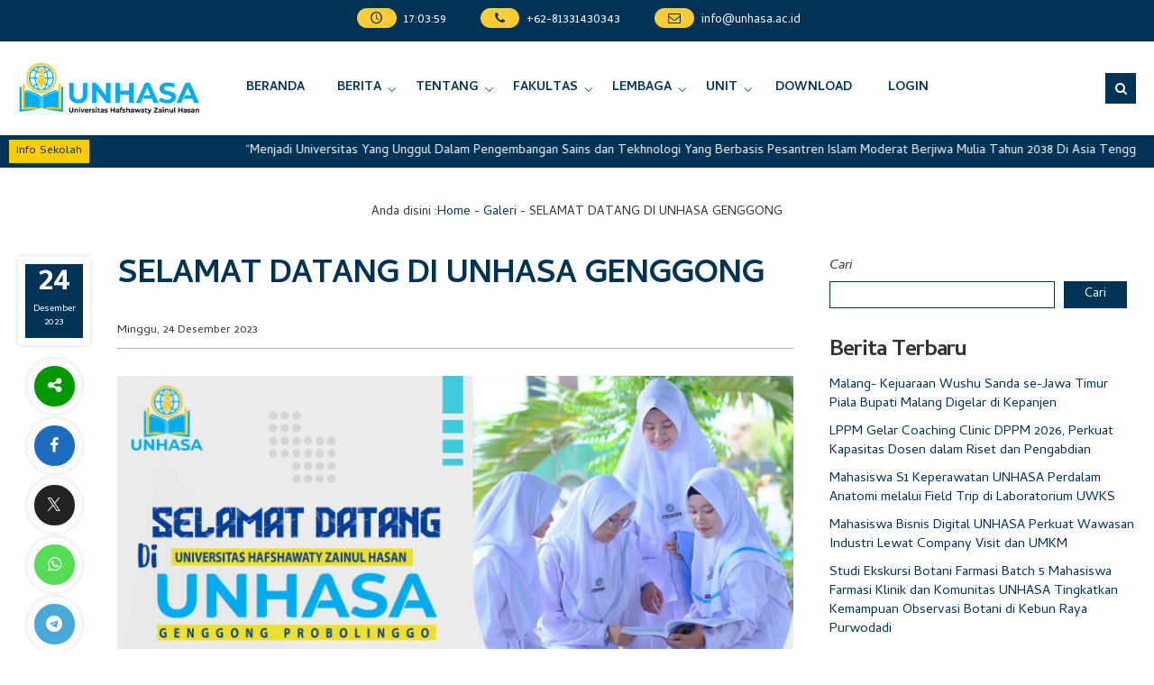

--- FILE ---
content_type: text/html; charset=UTF-8
request_url: https://www.unhasa.ac.id/galeri/selamat-datang-di-unhasa-genggong/
body_size: 15726
content:
<!DOCTYPE html>
<html lang="id">
	<head>
		<meta charset="UTF-8" />
		<meta name="viewport" content="width=device-width, initial-scale=1.0, user-scalable=yes">
		
		
		<meta name="description" content="" />
		<link rel="profile" href="https://gmpg.org/xfn/11" />
		<meta property="og:locale" content="id_ID" />
        <meta property="og:type" content="website" />
        <meta property="og:title" content="  SELAMAT DATANG DI UNHASA GENGGONG" />
        <meta property="og:description" content="" />
				<meta property="og:url" content="https://www.unhasa.ac.id/galeri/selamat-datang-di-unhasa-genggong?page&amp;galeri=selamat-datang-di-unhasa-genggong&amp;post_type=galeri&amp;name=selamat-datang-di-unhasa-genggong" />
        <meta property="og:site_name" content="UNHASA" />
        <meta name="twitter:card" content="summary_large_image" />
        <meta name="twitter:title" content="  SELAMAT DATANG DI UNHASA GENGGONG" />
        <meta name="twitter:description" content="" />
		<meta property="og:image" content="https://www.unhasa.ac.id/wp-content/uploads/2023/12/SELAMAT-DATANG-WEB-scaled.jpg" /><meta property="og:image:secure_url" content="https://www.unhasa.ac.id/wp-content/uploads/2023/12/SELAMAT-DATANG-WEB-scaled.jpg" /><meta name="twitter:image" content="https://www.unhasa.ac.id/wp-content/uploads/2023/12/SELAMAT-DATANG-WEB-scaled.jpg" /><title>SELAMAT DATANG DI UNHASA GENGGONG &#8211; UNHASA</title>
<meta name='robots' content='max-image-preview:large' />
<link rel='dns-prefetch' href='//fonts.googleapis.com' />
<link rel="alternate" type="application/rss+xml" title="UNHASA &raquo; Feed" href="https://www.unhasa.ac.id/feed/" />
<link rel="alternate" type="application/rss+xml" title="UNHASA &raquo; Umpan Komentar" href="https://www.unhasa.ac.id/comments/feed/" />
<link rel="alternate" title="oEmbed (JSON)" type="application/json+oembed" href="https://www.unhasa.ac.id/wp-json/oembed/1.0/embed?url=https%3A%2F%2Fwww.unhasa.ac.id%2Fgaleri%2Fselamat-datang-di-unhasa-genggong%2F" />
<link rel="alternate" title="oEmbed (XML)" type="text/xml+oembed" href="https://www.unhasa.ac.id/wp-json/oembed/1.0/embed?url=https%3A%2F%2Fwww.unhasa.ac.id%2Fgaleri%2Fselamat-datang-di-unhasa-genggong%2F&#038;format=xml" />
<style id='wp-img-auto-sizes-contain-inline-css' type='text/css'>
img:is([sizes=auto i],[sizes^="auto," i]){contain-intrinsic-size:3000px 1500px}
/*# sourceURL=wp-img-auto-sizes-contain-inline-css */
</style>
<style id='wp-emoji-styles-inline-css' type='text/css'>

	img.wp-smiley, img.emoji {
		display: inline !important;
		border: none !important;
		box-shadow: none !important;
		height: 1em !important;
		width: 1em !important;
		margin: 0 0.07em !important;
		vertical-align: -0.1em !important;
		background: none !important;
		padding: 0 !important;
	}
/*# sourceURL=wp-emoji-styles-inline-css */
</style>
<style id='wp-block-library-inline-css' type='text/css'>
:root{--wp-block-synced-color:#7a00df;--wp-block-synced-color--rgb:122,0,223;--wp-bound-block-color:var(--wp-block-synced-color);--wp-editor-canvas-background:#ddd;--wp-admin-theme-color:#007cba;--wp-admin-theme-color--rgb:0,124,186;--wp-admin-theme-color-darker-10:#006ba1;--wp-admin-theme-color-darker-10--rgb:0,107,160.5;--wp-admin-theme-color-darker-20:#005a87;--wp-admin-theme-color-darker-20--rgb:0,90,135;--wp-admin-border-width-focus:2px}@media (min-resolution:192dpi){:root{--wp-admin-border-width-focus:1.5px}}.wp-element-button{cursor:pointer}:root .has-very-light-gray-background-color{background-color:#eee}:root .has-very-dark-gray-background-color{background-color:#313131}:root .has-very-light-gray-color{color:#eee}:root .has-very-dark-gray-color{color:#313131}:root .has-vivid-green-cyan-to-vivid-cyan-blue-gradient-background{background:linear-gradient(135deg,#00d084,#0693e3)}:root .has-purple-crush-gradient-background{background:linear-gradient(135deg,#34e2e4,#4721fb 50%,#ab1dfe)}:root .has-hazy-dawn-gradient-background{background:linear-gradient(135deg,#faaca8,#dad0ec)}:root .has-subdued-olive-gradient-background{background:linear-gradient(135deg,#fafae1,#67a671)}:root .has-atomic-cream-gradient-background{background:linear-gradient(135deg,#fdd79a,#004a59)}:root .has-nightshade-gradient-background{background:linear-gradient(135deg,#330968,#31cdcf)}:root .has-midnight-gradient-background{background:linear-gradient(135deg,#020381,#2874fc)}:root{--wp--preset--font-size--normal:16px;--wp--preset--font-size--huge:42px}.has-regular-font-size{font-size:1em}.has-larger-font-size{font-size:2.625em}.has-normal-font-size{font-size:var(--wp--preset--font-size--normal)}.has-huge-font-size{font-size:var(--wp--preset--font-size--huge)}.has-text-align-center{text-align:center}.has-text-align-left{text-align:left}.has-text-align-right{text-align:right}.has-fit-text{white-space:nowrap!important}#end-resizable-editor-section{display:none}.aligncenter{clear:both}.items-justified-left{justify-content:flex-start}.items-justified-center{justify-content:center}.items-justified-right{justify-content:flex-end}.items-justified-space-between{justify-content:space-between}.screen-reader-text{border:0;clip-path:inset(50%);height:1px;margin:-1px;overflow:hidden;padding:0;position:absolute;width:1px;word-wrap:normal!important}.screen-reader-text:focus{background-color:#ddd;clip-path:none;color:#444;display:block;font-size:1em;height:auto;left:5px;line-height:normal;padding:15px 23px 14px;text-decoration:none;top:5px;width:auto;z-index:100000}html :where(.has-border-color){border-style:solid}html :where([style*=border-top-color]){border-top-style:solid}html :where([style*=border-right-color]){border-right-style:solid}html :where([style*=border-bottom-color]){border-bottom-style:solid}html :where([style*=border-left-color]){border-left-style:solid}html :where([style*=border-width]){border-style:solid}html :where([style*=border-top-width]){border-top-style:solid}html :where([style*=border-right-width]){border-right-style:solid}html :where([style*=border-bottom-width]){border-bottom-style:solid}html :where([style*=border-left-width]){border-left-style:solid}html :where(img[class*=wp-image-]){height:auto;max-width:100%}:where(figure){margin:0 0 1em}html :where(.is-position-sticky){--wp-admin--admin-bar--position-offset:var(--wp-admin--admin-bar--height,0px)}@media screen and (max-width:600px){html :where(.is-position-sticky){--wp-admin--admin-bar--position-offset:0px}}

/*# sourceURL=wp-block-library-inline-css */
</style><style id='wp-block-categories-inline-css' type='text/css'>
.wp-block-categories{box-sizing:border-box}.wp-block-categories.alignleft{margin-right:2em}.wp-block-categories.alignright{margin-left:2em}.wp-block-categories.wp-block-categories-dropdown.aligncenter{text-align:center}.wp-block-categories .wp-block-categories__label{display:block;width:100%}
/*# sourceURL=https://www.unhasa.ac.id/wp-includes/blocks/categories/style.min.css */
</style>
<style id='wp-block-heading-inline-css' type='text/css'>
h1:where(.wp-block-heading).has-background,h2:where(.wp-block-heading).has-background,h3:where(.wp-block-heading).has-background,h4:where(.wp-block-heading).has-background,h5:where(.wp-block-heading).has-background,h6:where(.wp-block-heading).has-background{padding:1.25em 2.375em}h1.has-text-align-left[style*=writing-mode]:where([style*=vertical-lr]),h1.has-text-align-right[style*=writing-mode]:where([style*=vertical-rl]),h2.has-text-align-left[style*=writing-mode]:where([style*=vertical-lr]),h2.has-text-align-right[style*=writing-mode]:where([style*=vertical-rl]),h3.has-text-align-left[style*=writing-mode]:where([style*=vertical-lr]),h3.has-text-align-right[style*=writing-mode]:where([style*=vertical-rl]),h4.has-text-align-left[style*=writing-mode]:where([style*=vertical-lr]),h4.has-text-align-right[style*=writing-mode]:where([style*=vertical-rl]),h5.has-text-align-left[style*=writing-mode]:where([style*=vertical-lr]),h5.has-text-align-right[style*=writing-mode]:where([style*=vertical-rl]),h6.has-text-align-left[style*=writing-mode]:where([style*=vertical-lr]),h6.has-text-align-right[style*=writing-mode]:where([style*=vertical-rl]){rotate:180deg}
/*# sourceURL=https://www.unhasa.ac.id/wp-includes/blocks/heading/style.min.css */
</style>
<style id='wp-block-latest-comments-inline-css' type='text/css'>
ol.wp-block-latest-comments{box-sizing:border-box;margin-left:0}:where(.wp-block-latest-comments:not([style*=line-height] .wp-block-latest-comments__comment)){line-height:1.1}:where(.wp-block-latest-comments:not([style*=line-height] .wp-block-latest-comments__comment-excerpt p)){line-height:1.8}.has-dates :where(.wp-block-latest-comments:not([style*=line-height])),.has-excerpts :where(.wp-block-latest-comments:not([style*=line-height])){line-height:1.5}.wp-block-latest-comments .wp-block-latest-comments{padding-left:0}.wp-block-latest-comments__comment{list-style:none;margin-bottom:1em}.has-avatars .wp-block-latest-comments__comment{list-style:none;min-height:2.25em}.has-avatars .wp-block-latest-comments__comment .wp-block-latest-comments__comment-excerpt,.has-avatars .wp-block-latest-comments__comment .wp-block-latest-comments__comment-meta{margin-left:3.25em}.wp-block-latest-comments__comment-excerpt p{font-size:.875em;margin:.36em 0 1.4em}.wp-block-latest-comments__comment-date{display:block;font-size:.75em}.wp-block-latest-comments .avatar,.wp-block-latest-comments__comment-avatar{border-radius:1.5em;display:block;float:left;height:2.5em;margin-right:.75em;width:2.5em}.wp-block-latest-comments[class*=-font-size] a,.wp-block-latest-comments[style*=font-size] a{font-size:inherit}
/*# sourceURL=https://www.unhasa.ac.id/wp-includes/blocks/latest-comments/style.min.css */
</style>
<style id='wp-block-latest-posts-inline-css' type='text/css'>
.wp-block-latest-posts{box-sizing:border-box}.wp-block-latest-posts.alignleft{margin-right:2em}.wp-block-latest-posts.alignright{margin-left:2em}.wp-block-latest-posts.wp-block-latest-posts__list{list-style:none}.wp-block-latest-posts.wp-block-latest-posts__list li{clear:both;overflow-wrap:break-word}.wp-block-latest-posts.is-grid{display:flex;flex-wrap:wrap}.wp-block-latest-posts.is-grid li{margin:0 1.25em 1.25em 0;width:100%}@media (min-width:600px){.wp-block-latest-posts.columns-2 li{width:calc(50% - .625em)}.wp-block-latest-posts.columns-2 li:nth-child(2n){margin-right:0}.wp-block-latest-posts.columns-3 li{width:calc(33.33333% - .83333em)}.wp-block-latest-posts.columns-3 li:nth-child(3n){margin-right:0}.wp-block-latest-posts.columns-4 li{width:calc(25% - .9375em)}.wp-block-latest-posts.columns-4 li:nth-child(4n){margin-right:0}.wp-block-latest-posts.columns-5 li{width:calc(20% - 1em)}.wp-block-latest-posts.columns-5 li:nth-child(5n){margin-right:0}.wp-block-latest-posts.columns-6 li{width:calc(16.66667% - 1.04167em)}.wp-block-latest-posts.columns-6 li:nth-child(6n){margin-right:0}}:root :where(.wp-block-latest-posts.is-grid){padding:0}:root :where(.wp-block-latest-posts.wp-block-latest-posts__list){padding-left:0}.wp-block-latest-posts__post-author,.wp-block-latest-posts__post-date{display:block;font-size:.8125em}.wp-block-latest-posts__post-excerpt,.wp-block-latest-posts__post-full-content{margin-bottom:1em;margin-top:.5em}.wp-block-latest-posts__featured-image a{display:inline-block}.wp-block-latest-posts__featured-image img{height:auto;max-width:100%;width:auto}.wp-block-latest-posts__featured-image.alignleft{float:left;margin-right:1em}.wp-block-latest-posts__featured-image.alignright{float:right;margin-left:1em}.wp-block-latest-posts__featured-image.aligncenter{margin-bottom:1em;text-align:center}
/*# sourceURL=https://www.unhasa.ac.id/wp-includes/blocks/latest-posts/style.min.css */
</style>
<style id='wp-block-search-inline-css' type='text/css'>
.wp-block-search__button{margin-left:10px;word-break:normal}.wp-block-search__button.has-icon{line-height:0}.wp-block-search__button svg{height:1.25em;min-height:24px;min-width:24px;width:1.25em;fill:currentColor;vertical-align:text-bottom}:where(.wp-block-search__button){border:1px solid #ccc;padding:6px 10px}.wp-block-search__inside-wrapper{display:flex;flex:auto;flex-wrap:nowrap;max-width:100%}.wp-block-search__label{width:100%}.wp-block-search.wp-block-search__button-only .wp-block-search__button{box-sizing:border-box;display:flex;flex-shrink:0;justify-content:center;margin-left:0;max-width:100%}.wp-block-search.wp-block-search__button-only .wp-block-search__inside-wrapper{min-width:0!important;transition-property:width}.wp-block-search.wp-block-search__button-only .wp-block-search__input{flex-basis:100%;transition-duration:.3s}.wp-block-search.wp-block-search__button-only.wp-block-search__searchfield-hidden,.wp-block-search.wp-block-search__button-only.wp-block-search__searchfield-hidden .wp-block-search__inside-wrapper{overflow:hidden}.wp-block-search.wp-block-search__button-only.wp-block-search__searchfield-hidden .wp-block-search__input{border-left-width:0!important;border-right-width:0!important;flex-basis:0;flex-grow:0;margin:0;min-width:0!important;padding-left:0!important;padding-right:0!important;width:0!important}:where(.wp-block-search__input){appearance:none;border:1px solid #949494;flex-grow:1;font-family:inherit;font-size:inherit;font-style:inherit;font-weight:inherit;letter-spacing:inherit;line-height:inherit;margin-left:0;margin-right:0;min-width:3rem;padding:8px;text-decoration:unset!important;text-transform:inherit}:where(.wp-block-search__button-inside .wp-block-search__inside-wrapper){background-color:#fff;border:1px solid #949494;box-sizing:border-box;padding:4px}:where(.wp-block-search__button-inside .wp-block-search__inside-wrapper) .wp-block-search__input{border:none;border-radius:0;padding:0 4px}:where(.wp-block-search__button-inside .wp-block-search__inside-wrapper) .wp-block-search__input:focus{outline:none}:where(.wp-block-search__button-inside .wp-block-search__inside-wrapper) :where(.wp-block-search__button){padding:4px 8px}.wp-block-search.aligncenter .wp-block-search__inside-wrapper{margin:auto}.wp-block[data-align=right] .wp-block-search.wp-block-search__button-only .wp-block-search__inside-wrapper{float:right}
/*# sourceURL=https://www.unhasa.ac.id/wp-includes/blocks/search/style.min.css */
</style>
<style id='wp-block-group-inline-css' type='text/css'>
.wp-block-group{box-sizing:border-box}:where(.wp-block-group.wp-block-group-is-layout-constrained){position:relative}
/*# sourceURL=https://www.unhasa.ac.id/wp-includes/blocks/group/style.min.css */
</style>
<style id='wp-block-paragraph-inline-css' type='text/css'>
.is-small-text{font-size:.875em}.is-regular-text{font-size:1em}.is-large-text{font-size:2.25em}.is-larger-text{font-size:3em}.has-drop-cap:not(:focus):first-letter{float:left;font-size:8.4em;font-style:normal;font-weight:100;line-height:.68;margin:.05em .1em 0 0;text-transform:uppercase}body.rtl .has-drop-cap:not(:focus):first-letter{float:none;margin-left:.1em}p.has-drop-cap.has-background{overflow:hidden}:root :where(p.has-background){padding:1.25em 2.375em}:where(p.has-text-color:not(.has-link-color)) a{color:inherit}p.has-text-align-left[style*="writing-mode:vertical-lr"],p.has-text-align-right[style*="writing-mode:vertical-rl"]{rotate:180deg}
/*# sourceURL=https://www.unhasa.ac.id/wp-includes/blocks/paragraph/style.min.css */
</style>
<style id='global-styles-inline-css' type='text/css'>
:root{--wp--preset--aspect-ratio--square: 1;--wp--preset--aspect-ratio--4-3: 4/3;--wp--preset--aspect-ratio--3-4: 3/4;--wp--preset--aspect-ratio--3-2: 3/2;--wp--preset--aspect-ratio--2-3: 2/3;--wp--preset--aspect-ratio--16-9: 16/9;--wp--preset--aspect-ratio--9-16: 9/16;--wp--preset--color--black: #000000;--wp--preset--color--cyan-bluish-gray: #abb8c3;--wp--preset--color--white: #ffffff;--wp--preset--color--pale-pink: #f78da7;--wp--preset--color--vivid-red: #cf2e2e;--wp--preset--color--luminous-vivid-orange: #ff6900;--wp--preset--color--luminous-vivid-amber: #fcb900;--wp--preset--color--light-green-cyan: #7bdcb5;--wp--preset--color--vivid-green-cyan: #00d084;--wp--preset--color--pale-cyan-blue: #8ed1fc;--wp--preset--color--vivid-cyan-blue: #0693e3;--wp--preset--color--vivid-purple: #9b51e0;--wp--preset--gradient--vivid-cyan-blue-to-vivid-purple: linear-gradient(135deg,rgb(6,147,227) 0%,rgb(155,81,224) 100%);--wp--preset--gradient--light-green-cyan-to-vivid-green-cyan: linear-gradient(135deg,rgb(122,220,180) 0%,rgb(0,208,130) 100%);--wp--preset--gradient--luminous-vivid-amber-to-luminous-vivid-orange: linear-gradient(135deg,rgb(252,185,0) 0%,rgb(255,105,0) 100%);--wp--preset--gradient--luminous-vivid-orange-to-vivid-red: linear-gradient(135deg,rgb(255,105,0) 0%,rgb(207,46,46) 100%);--wp--preset--gradient--very-light-gray-to-cyan-bluish-gray: linear-gradient(135deg,rgb(238,238,238) 0%,rgb(169,184,195) 100%);--wp--preset--gradient--cool-to-warm-spectrum: linear-gradient(135deg,rgb(74,234,220) 0%,rgb(151,120,209) 20%,rgb(207,42,186) 40%,rgb(238,44,130) 60%,rgb(251,105,98) 80%,rgb(254,248,76) 100%);--wp--preset--gradient--blush-light-purple: linear-gradient(135deg,rgb(255,206,236) 0%,rgb(152,150,240) 100%);--wp--preset--gradient--blush-bordeaux: linear-gradient(135deg,rgb(254,205,165) 0%,rgb(254,45,45) 50%,rgb(107,0,62) 100%);--wp--preset--gradient--luminous-dusk: linear-gradient(135deg,rgb(255,203,112) 0%,rgb(199,81,192) 50%,rgb(65,88,208) 100%);--wp--preset--gradient--pale-ocean: linear-gradient(135deg,rgb(255,245,203) 0%,rgb(182,227,212) 50%,rgb(51,167,181) 100%);--wp--preset--gradient--electric-grass: linear-gradient(135deg,rgb(202,248,128) 0%,rgb(113,206,126) 100%);--wp--preset--gradient--midnight: linear-gradient(135deg,rgb(2,3,129) 0%,rgb(40,116,252) 100%);--wp--preset--font-size--small: 13px;--wp--preset--font-size--medium: 20px;--wp--preset--font-size--large: 36px;--wp--preset--font-size--x-large: 42px;--wp--preset--spacing--20: 0.44rem;--wp--preset--spacing--30: 0.67rem;--wp--preset--spacing--40: 1rem;--wp--preset--spacing--50: 1.5rem;--wp--preset--spacing--60: 2.25rem;--wp--preset--spacing--70: 3.38rem;--wp--preset--spacing--80: 5.06rem;--wp--preset--shadow--natural: 6px 6px 9px rgba(0, 0, 0, 0.2);--wp--preset--shadow--deep: 12px 12px 50px rgba(0, 0, 0, 0.4);--wp--preset--shadow--sharp: 6px 6px 0px rgba(0, 0, 0, 0.2);--wp--preset--shadow--outlined: 6px 6px 0px -3px rgb(255, 255, 255), 6px 6px rgb(0, 0, 0);--wp--preset--shadow--crisp: 6px 6px 0px rgb(0, 0, 0);}:where(.is-layout-flex){gap: 0.5em;}:where(.is-layout-grid){gap: 0.5em;}body .is-layout-flex{display: flex;}.is-layout-flex{flex-wrap: wrap;align-items: center;}.is-layout-flex > :is(*, div){margin: 0;}body .is-layout-grid{display: grid;}.is-layout-grid > :is(*, div){margin: 0;}:where(.wp-block-columns.is-layout-flex){gap: 2em;}:where(.wp-block-columns.is-layout-grid){gap: 2em;}:where(.wp-block-post-template.is-layout-flex){gap: 1.25em;}:where(.wp-block-post-template.is-layout-grid){gap: 1.25em;}.has-black-color{color: var(--wp--preset--color--black) !important;}.has-cyan-bluish-gray-color{color: var(--wp--preset--color--cyan-bluish-gray) !important;}.has-white-color{color: var(--wp--preset--color--white) !important;}.has-pale-pink-color{color: var(--wp--preset--color--pale-pink) !important;}.has-vivid-red-color{color: var(--wp--preset--color--vivid-red) !important;}.has-luminous-vivid-orange-color{color: var(--wp--preset--color--luminous-vivid-orange) !important;}.has-luminous-vivid-amber-color{color: var(--wp--preset--color--luminous-vivid-amber) !important;}.has-light-green-cyan-color{color: var(--wp--preset--color--light-green-cyan) !important;}.has-vivid-green-cyan-color{color: var(--wp--preset--color--vivid-green-cyan) !important;}.has-pale-cyan-blue-color{color: var(--wp--preset--color--pale-cyan-blue) !important;}.has-vivid-cyan-blue-color{color: var(--wp--preset--color--vivid-cyan-blue) !important;}.has-vivid-purple-color{color: var(--wp--preset--color--vivid-purple) !important;}.has-black-background-color{background-color: var(--wp--preset--color--black) !important;}.has-cyan-bluish-gray-background-color{background-color: var(--wp--preset--color--cyan-bluish-gray) !important;}.has-white-background-color{background-color: var(--wp--preset--color--white) !important;}.has-pale-pink-background-color{background-color: var(--wp--preset--color--pale-pink) !important;}.has-vivid-red-background-color{background-color: var(--wp--preset--color--vivid-red) !important;}.has-luminous-vivid-orange-background-color{background-color: var(--wp--preset--color--luminous-vivid-orange) !important;}.has-luminous-vivid-amber-background-color{background-color: var(--wp--preset--color--luminous-vivid-amber) !important;}.has-light-green-cyan-background-color{background-color: var(--wp--preset--color--light-green-cyan) !important;}.has-vivid-green-cyan-background-color{background-color: var(--wp--preset--color--vivid-green-cyan) !important;}.has-pale-cyan-blue-background-color{background-color: var(--wp--preset--color--pale-cyan-blue) !important;}.has-vivid-cyan-blue-background-color{background-color: var(--wp--preset--color--vivid-cyan-blue) !important;}.has-vivid-purple-background-color{background-color: var(--wp--preset--color--vivid-purple) !important;}.has-black-border-color{border-color: var(--wp--preset--color--black) !important;}.has-cyan-bluish-gray-border-color{border-color: var(--wp--preset--color--cyan-bluish-gray) !important;}.has-white-border-color{border-color: var(--wp--preset--color--white) !important;}.has-pale-pink-border-color{border-color: var(--wp--preset--color--pale-pink) !important;}.has-vivid-red-border-color{border-color: var(--wp--preset--color--vivid-red) !important;}.has-luminous-vivid-orange-border-color{border-color: var(--wp--preset--color--luminous-vivid-orange) !important;}.has-luminous-vivid-amber-border-color{border-color: var(--wp--preset--color--luminous-vivid-amber) !important;}.has-light-green-cyan-border-color{border-color: var(--wp--preset--color--light-green-cyan) !important;}.has-vivid-green-cyan-border-color{border-color: var(--wp--preset--color--vivid-green-cyan) !important;}.has-pale-cyan-blue-border-color{border-color: var(--wp--preset--color--pale-cyan-blue) !important;}.has-vivid-cyan-blue-border-color{border-color: var(--wp--preset--color--vivid-cyan-blue) !important;}.has-vivid-purple-border-color{border-color: var(--wp--preset--color--vivid-purple) !important;}.has-vivid-cyan-blue-to-vivid-purple-gradient-background{background: var(--wp--preset--gradient--vivid-cyan-blue-to-vivid-purple) !important;}.has-light-green-cyan-to-vivid-green-cyan-gradient-background{background: var(--wp--preset--gradient--light-green-cyan-to-vivid-green-cyan) !important;}.has-luminous-vivid-amber-to-luminous-vivid-orange-gradient-background{background: var(--wp--preset--gradient--luminous-vivid-amber-to-luminous-vivid-orange) !important;}.has-luminous-vivid-orange-to-vivid-red-gradient-background{background: var(--wp--preset--gradient--luminous-vivid-orange-to-vivid-red) !important;}.has-very-light-gray-to-cyan-bluish-gray-gradient-background{background: var(--wp--preset--gradient--very-light-gray-to-cyan-bluish-gray) !important;}.has-cool-to-warm-spectrum-gradient-background{background: var(--wp--preset--gradient--cool-to-warm-spectrum) !important;}.has-blush-light-purple-gradient-background{background: var(--wp--preset--gradient--blush-light-purple) !important;}.has-blush-bordeaux-gradient-background{background: var(--wp--preset--gradient--blush-bordeaux) !important;}.has-luminous-dusk-gradient-background{background: var(--wp--preset--gradient--luminous-dusk) !important;}.has-pale-ocean-gradient-background{background: var(--wp--preset--gradient--pale-ocean) !important;}.has-electric-grass-gradient-background{background: var(--wp--preset--gradient--electric-grass) !important;}.has-midnight-gradient-background{background: var(--wp--preset--gradient--midnight) !important;}.has-small-font-size{font-size: var(--wp--preset--font-size--small) !important;}.has-medium-font-size{font-size: var(--wp--preset--font-size--medium) !important;}.has-large-font-size{font-size: var(--wp--preset--font-size--large) !important;}.has-x-large-font-size{font-size: var(--wp--preset--font-size--x-large) !important;}
/*# sourceURL=global-styles-inline-css */
</style>

<style id='classic-theme-styles-inline-css' type='text/css'>
/*! This file is auto-generated */
.wp-block-button__link{color:#fff;background-color:#32373c;border-radius:9999px;box-shadow:none;text-decoration:none;padding:calc(.667em + 2px) calc(1.333em + 2px);font-size:1.125em}.wp-block-file__button{background:#32373c;color:#fff;text-decoration:none}
/*# sourceURL=/wp-includes/css/classic-themes.min.css */
</style>
<link rel='stylesheet' id='owl-style-css' href='https://www.unhasa.ac.id/wp-content/plugins/sekolahpro/public/css/owl.carousel.min.css?ver=6.9' type='text/css' media='all' />
<link rel='stylesheet' id='ani-style-css' href='https://www.unhasa.ac.id/wp-content/plugins/sekolahpro/public/css/owl.animate.css?ver=6.9' type='text/css' media='all' />
<link rel='stylesheet' id='theme-style-css' href='https://www.unhasa.ac.id/wp-content/plugins/sekolahpro/public/css/owl.theme.default.min.css?ver=6.9' type='text/css' media='all' />
<link rel='stylesheet' id='sekolahpro-css' href='https://www.unhasa.ac.id/wp-content/plugins/sekolahpro/public/css/sekolahpro-public.css?ver=3.1.5.6' type='text/css' media='all' />
<link rel='stylesheet' id='mading-style-css' href='https://www.unhasa.ac.id/wp-content/themes/mading/style.css?ver=000354' type='text/css' media='all' />
<style id='mading-style-inline-css' type='text/css'>
	
	body {
		background-color: #ffffff;
		color: #333333;
	}
	#comment,
	.post_inpublish, 
	.after_title {
		color: #333333;
	}
	.mading {
		background: #ffffff;
	}
	.comment__avatar img {
		border: 7px solid #ffffff;
	}
	a {
		color: #003355;
	}
	.img_link {
		background: #003355;
	}
	.post-category a,
	.akapost-category a,
	.madtags a,
	.agenda_dt,
	.a_time span,
	.waktu span,
	.comment-form #submit,
	.down_down,
	.kelas_head,
	.mat_count,
	.log_close a,
	.submit_button,
	.per_materi,
	.det_mapel,
    .det_kelas,
	.art_title span,
	.table_inakademi td i,
	.akademi__comment i,
	.wp-block-search.wp-block-search__button-inside .wp-block-search__inside-wrapper .wp-block-search__button,
	.wp-block-search.wp-block-search__button-outside .wp-block-search__inside-wrapper .wp-block-search__button,
	.front__submit {
		background: #003355;
		color: #ffffff;
	}
	.a_time span:before {
        border-right: 8px solid #003355;
	}
	.a_time span:after {
        border-left: 8px solid #003355;
	}
	.publish_date {
		border: 8px solid #ffffff;
		background: #003355;
		color: #ffffff;
	}
	.wp-block-search.wp-block-search__button-inside .wp-block-search__inside-wrapper,
	.wp-block-search.wp-block-search__no-button .wp-block-search__inside-wrapper,
	.wp-block-search.wp-block-search__button-outside .wp-block-search__inside-wrapper .wp-block-search__input {
		border: 1px solid #003355;
	}
	.wp-block-tag-cloud a {
		color: #ffffff;
		background: #003355;
	}
	.share i {
		border: 8px solid #ffffff;
	}
	.mad__top {
		background: #003355;
		color: #ffffff;
	}
	.mad__top a {
		color: #ffffff;
	}
	.head_time,
    .head_phone,
    .head_mail,
	.box_nav .nav .dd.desktop li a span,
	.box_nav .nav .dd.accord li a span {
	    background: #ffcc33;
		color: #003355;
    }
	.mad__nav:after,
	#madingslider {
		background: #ffffff;
	}
	.nav .dd.desktop li a,
	.nav .dd.desktop li.menu-item-has-children:after {
		color: #003355;
	}
	.mad__search i,
    .mad__menu i {
		background: #003355;
		color: #ffffff;
	}
	.nav .dd.desktop li ul,
	.nav .dd.accord {
		background: #003355;
	}
	.nav .dd.desktop li.menu-item-has-children:before {
		border-bottom: 12px solid #003355;
	}
	.nav .dd.desktop li ul a,
	.nav .dd.desktop li ul li.menu-item-has-children:after {
		color: #ffffff;
	}
	
	.nav .dd.desktop li ul a:hover {
        background: #ffcc00;
		color: #003355;
	}
	.nav .dd.desktop li ul li.menu-item-has-children:hover:after {
		color: #003355;
	}
	.nav .dd.accord li a,
	.nav .dd.accord li.has-sub:after {
		color: #ffffff;
	}
	.form__search {
		background: #003355;
	}
	#searchform:before {
		border-bottom: 10px solid #003355;
	}
	.mad__select,
	.mad__input {
		background: #ffcc00;
	}
	.mad__select select,
	.mad__input input {
		color: #003355;
	}
	.mad__button button {
		background: #ffffff;
		color: #003355;
	}
	.mad__school {
		background: #ffffff;
		color: #003355;
	}
	.mad__sos .icon-mad-facebook {
        background: #3B5991;
		color: #ffffff;
    }

    .mad__sos .icofont-x,
	.mad__sos .icofont-tiktok {
        background: #222222;
		color: #ffffff;
    }

    .mad__sos .icon-mad-instagram {
        background: #ec2164;
		color: #ffffff;
    }
	
	.mad__sos .icon-mad-youtube {
        background: #dd3333;
		color: #ffffff;
    }

    .mad__sos .icon-mad-mail {
        background: #ffcc33;
		color: #ffffff;
    }

    .mad__sos .icon-mad-whatsapp {
        background: #14c85a;
		color: #ffffff;
    }
	.mad_ticker {
        background: #003355;
		color: #ffffff;
    }
	.mad_ticker a {
		color: #ffcc00;
    }
	.sekilas,
	.mad_today {
		background: #ffcc00;
		color: #003355;
	}
	.news_editorial {
		background: #ffffff;
	}
	.title_news {
		background: #ffcc00;
		color: #003355;
	}
	.news_meta { 
	    background: linear-gradient(rgba(0, 0, 0, 0), #000000);
		color: #ffcc00;
	}
	.get_names { 
	    background: linear-gradient(rgba(0, 0, 0, 0), #000000);
	}
	.news_meta a,
	.get_names { 
		color: #ffffff;
	}
	.re_kepala { 
		color: #ffcc00;
	}
	.edit_before {
		background: #003355;
	}
	.edit_box a {
		color: #ffffff;
	}
	.edit_box:after {
		border-right: 10px solid #ffcc00;
	}
	.four_block_post {
		background: #ffffff;
	}
	.title_four.re_peng {
		color: #003355;
	}
	.title_four.re_peng:before {
		border-top: 3px solid #ffcc00;
	}
	.pengbox .first_layer {
		background: linear-gradient(rgba(0, 0, 0, 0), #000000);
		color: #ffcc00;
	}
	.pengbox .first_layer a {
		color: #ffffff;
	}
	.pengbox {
		background: #f7f7f7;
		color: #ff0000;
	}
	.pengbox a {
		color: #003355;
	}
	.pengbox .four_bottom a {
		background: #ffcc00;
		color: #003355;
	}
	.title_four.re_blog {
		color: #003355;
	}
	.title_four.re_blog:before {
		border-top: 3px solid #ffcc00;
	}
	.madblogguru .first_layer {
		background: linear-gradient(rgba(0, 0, 0, 0), #000000);
		color: #ffcc00;
	}
	.madblogguru .first_layer a {
		color: #ffffff;
	}
	.madblogguru {
		background: #f7f7f7;
		color: #ff0000;
	}
	.madblogguru a {
		color: #003355;
	}
	.madblogguru .four_bottom a {
		background: #ffcc00;
		color: #003355;
	}
	.title_four.re_fasilitas {
		color: #003355;
	}
	.title_four.re_fasilitas:before {
		border-top: 3px solid #ffcc00;
	}
	.sarana .first_layer {
		background: linear-gradient(rgba(0, 0, 0, 0), #000000);
		color: #ffcc00;
	}
	.sarana .first_layer a {
		color: #ffffff;
	}
	.sarana {
		background: #f7f7f7;
		color: #ff0000;
	}
	.sarana a {
		color: #003355;
	}
	.sarana .four_bottom a {
		background: #ffcc00;
		color: #003355;
	}
	.title_four.re_kegiatan {
		color: #003355;
	}
	.title_four.re_kegiatan:before {
		border-top: 3px solid #ffcc00;
	}
	.kegiatan .first_layer {
		background: linear-gradient(rgba(0, 0, 0, 0), #000000);
		color: #ffcc00;
	}
	.kegiatan .first_layer a {
		color: #ffffff;
	}
	.kegiatan {
		background: #f7f7f7;
		color: #ff0000;
	}
	.kegiatan a {
		color: #003355;
	}
	.kegiatan .four_bottom a {
		background: #ffcc00;
		color: #003355;
	}
	.overlay {
		background: #003355;
	}
	.event_block {
	     color: #ffffff;
    }
	.age_date {
	    color: #ffcc00;
    }
	.age_title h3 a {
	    color: #ffffff;
    }
	.day,
	.hour,
	.minute {
        color: #ffcc00;
        border-bottom: 1px solid #ffcc00;
    }
	.second {
        color: #ffffff;
        border-bottom: 1px solid #ffffff;
    }
	.un span {
		color: #ffffff;
	}
	.mading_gallery {
	     background: #ffffff;
    }
	.gal_layer:after {
	     background: #003355;
    }
	.mading_gallery,
	.mading_gallery a {
	     color: #ffffff;
    }
	.home_quotes {
		background: #003355;
		color: #ffcc00;
	}
	.home_quotes span {
        color: #eeeeee;
    }
	.mading_guru  {
		background: #ffffff;
		color: #003355;
	}
	.guru_info {
		background: linear-gradient(rgba(0, 0, 0, 0), #003355);
		color: #ffffff;
	}
	.guru_info a {
		color: #ffffff;
	}
	.mading_guru .title_guru:after {
		background: #ffcc00;
	}
	.home_videos  {
		background: #ffffff;
		color: #003355;
	}
	.home_videos .title_guru:after {
		background: #ffcc00;
	}
	.mading_heading,
	.mading_heads,
	.comment_heads,
	.akademi_heading {
		color: #003355;
	}
	.guru_fullname {
		background: linear-gradient(rgba(0, 0, 0, 0), #000000);
		color: #ffcc00;
	}
	.agenda_single:after {
		background: linear-gradient(#000000, rgba(0, 0, 0, 0));
	}
	.atime {
		border-left: 1px solid #ffcc00;
	}
	.agloop,
	.guru_fullname a {
		color: #ffffff;
	}
	#event span {
		border-bottom: 1px solid #ffcc00;
        color: #ffcc00;
	}
	#event span.event_seconds {
        color: #ffffff;
        border-bottom: 1px solid #ffffff;
    }
	.pagination a {
		background: #eeeeee;
		color: #001188;
	}
	.pagination a.active {
        background: #ffcc00;
        color: #003355;
    }
	.mad_widget {
        background: #003355;
        color: #eeeeee;
    }
	.mad_widget a {
        color: #ffffff;
    }
	.mad_widget .a_time span,
	.mad_widget .agenda_dt,
	.mad_widget .wp-block-tag-cloud a {
		background: #ffffff;
		color: #003355;
	}
	.mad_widget .a_time span:before {
        border-right: 8px solid #ffffff;
	}
	.mad_widget .a_time span:after {
        border-left: 8px solid #ffffff;
	}
	.footer {
        background: #ffcc00;
        color: #003355;
    }
	.footer a {
        color: #003355;
    }
	.to_top  {
        background: #ffcc00;
        color: #003355;
    }
	
	
	.aka__nav .nav .dd.desktop li:nth-child(2) a,
	.aka__nav,
	.aka__header,
	.form__akasearch,
	.form__akasearch #searchform,
	.aka__select select,
	.aka__input input {
        background: #ffffff;
    }
	.aka__nav {
		border-top-color: #001188;
	}
	.form__akasearch {
		border: 1px solid #001188;
	}
	.aka__nav .nav .dd.desktop li:nth-child(2),
	.aka__nav .nav .dd.desktop li:nth-child(1) a,
	.aka__menu,
	.aka__search,
	.aka__button button,
	.aka__menusearch {
		background: #001188;
		color: #ffffff;
	}
	.aka__menu:before {
		background: #001188;
	}
	.aka__nav .nav .dd.desktop li a,
	.aka__nav .nav .dd.desktop li.menu-item-has-children:after,
	.aka__select select,
	.aka__input input,
	.aka__nav .nav .dd.accord li a,
	.aka__nav .nav .dd.accord li.has-sub:after {
		color: #001188;
	}
	.aka__nav .nav .dd.desktop li ul,  
	.aka__nav .nav .dd.accord {
		background: #ffffff;
	}
	.aka__nav .nav .dd.desktop li ul a,
	.aka__nav .nav .dd.desktop li ul a:hover,
    .aka__nav .nav .dd.desktop li ul li.menu-item-has-children:after,
    .aka__nav .nav .dd.desktop li ul li.menu-item-has-children:hover:after,	
	.aka__nav .nav .dd.accord {
		color: #001188 !important;
	}
	.aka__logoblock {
		background: #ffffff;
	}
	.aka__sos .number a {
		color: #001188;
	}
	.layout_akademi .box_nav .nav .dd.desktop li a span {
		background: #ffffff;
		color: #001188;
	}
	.aka_ticker {
		background: #ffffff;
		color: #222222;
	}
	.aka_ticker .mad_today {
		color: #222222;
	}
	.aka_ticker a {
		color: #001188;
	}
	.aka_ticker .re_info,
	.aka_ticker .mad_today {
		background: #ffffff;
	}
	.aka__school {
		background: #001188;
		color: #ffffff;
	}
	.aka__school #hours {
		background: #ffffff;
		color: #001188;
	}
	.aka__top {
		background: #ffffff;
		color: #333333;
	}
	.aka__top a {
		color: #333333;
	}
	.edit__torial {
		background: #001188;
		color: #ffffff;
	}
	.quotes__post i {
		color: #001188;
	}
	.news_overlay {
		background-image: linear-gradient(rgba(0, 0, 0, 0), #001188);
		color: #ffffff;
	}
	.news h4 a {
		color: #ffffff;
	}
	.top_news {
		background: #001188;
		color: #ffffff;
	}
	.agenda_box {
		background: #ffffff;
		color: #333333;
		border-top: 4px solid #001188;
	}
	.agenda_box .age_inner a {
		color: #333333;
	}
	.agenda_box .eventmonth {
		background: #333333;
	}
	.agenda_box .star,
	.agenda_box .eventdate,
	.agenda_box .afstar {
		background: #001188;
	}
	.agenda_box .star,
	.agenda_box .eventdate,
	.agenda_box .eventmonth {
		color: #ffffff;
	}
	.agenda_box .instar {
		background: #ffffff;
	}
	.guru_block {
		background: #ffffff;
		color: #333333;
	}
	.guru_block span a {
		color: #001188;
	}
	.guru_block .guru_pro a {
		background: #001188;
		color: #ffffff;
	}
	.fasilitas_box {
		background: #ffffff;
		border-bottom: 4px solid #001188;
	}
	.fas_head {
		background: #001188;
		color: #ffffff;
	}
	.peng_box {
		background: #ffffff;
		color: #222222;
	}
	.peng_box a {
		color: #001188;
	}
	.peng_post h3 {
		background: #001188;
		color: #ffffff;
	}
	.blog_gurus {
		background: #ffffff;
		color: #333333;
	}
	.blog_gurus a {
		color: #001188;
	}
	.blog_gurus h4 {
		background: #001188;
		color: #ffffff;
	}
	
	.prestasi_box {
		background: #ffffff;
		color: #333333;
		border-top: 4px solid #001188;
		border-bottom: 4px solid #001188;
	}
	.prestasi_box .star,
	.prestasi_box .afstar {
		background: #001188;
	}
	.prestasi_box .star {
		color: #ffffff;
	}
	.prestasi_box .instar {
		background: #ffffff;
	}
	.prestasi_box a {
		color: #001188;
	}
	
	.ekskul_box {
		background: #ffffff;
		color: #333333;
		border-top: 4px solid #001188;
		border-bottom: 4px solid #001188;
	}
	.ekskul_box .star,
	.ekskul_box .afstar {
		background: #001188;
	}
	.ekskul_box .star {
		color: #ffffff;
	}
	.ekskul_box .instar {
		background: #ffffff;
	}
	.ekskul_box a {
		color: #001188;
	}
	.ekskul_box span a {
		color: #333333;
	}
	
	.gall_box {
		background: #ffffff;
		border-bottom: 4px solid #001188;
	}
	.gall_head {
		background: #001188;
		color: #ffffff;
	}
	.akavideo_box {
		background: #ffffff;
		border-bottom: 4px solid #001188;
	}
	.vid_gall {
		background: #001188;
		color: #ffffff;
	}
	.akademi_bread {
		background: #ffffff;
		color: #333333;
	}
	.akademi_bread a {
		color: #001188;
	}
	#sidebar .widget_block {
		background: #ffffff;
		color: #333333;
	}
	#sidebar .widget_block a {
		color: #001188;
	}
	
	
	.press_top {
		background: #001188;
		color: #ffffff;
	}
	.press_search,
	.ps_input input,
	.ps_select select {
		background: #ffffff;
		color: #333333;
	}
	.ps_button button {
		background: #ffcc33;
		color: #222222;
	}
	.press_head {
		background: #ffffff;
	}
	.press_head .nav .dd.desktop li a,
	.press_head .nav .dd.desktop li.menu-item-has-children:after {
		color: #333333;
	}
	.press_head .box_nav .nav .dd.desktop li a span,
	.closemenu {
		background: #ffcc33;
		color: #001188;
	}
	.press_head .nav .dd.desktop li ul,
	.press_head .nav .dd.accord {
		background: #001188;
	}
	.press_head .box_nav .nav .dd.desktop li ul li a,
	.press_head .box_nav .nav .dd.desktop li ul li.menu-item-has-children:after,
	.press_head .nav .dd.accord li a,
	.press_head .box_nav .nav .dd.accord li.has-sub:after {
		color: #ffffff;
	}
	.press_head .box_nav .nav .dd.desktop li ul a:hover {
        background: #ffcc33;
		color: #001188;
	}
	.press_head .box_nav .nav .dd.desktop li ul li.menu-item-has-children:hover:after {
		color: #001188;
	}
	.press_content {
		background: #ffffff;
	}
	.press_infosekolah {
		background: #001188;
		color: #ffffff;
	}
	.layout_prestasi .con_box .phone,
	.number a {
		color: #ffffff;
	}
	.info_box h3 span.re_info {
		background: #001188;
		color: #ffffff;
		border: 2px solid #ffffff;
	}
	.info_box h1:after,
	.opentoggle:before,
	.school_box:after,
	.press_infosekolah:after {
		background: #ffffff;
		color: #001188;
	}
	.press_sosial i {
		background: #ffffff;
		color: #001188;
	}
	.presshome_agenda {
		background: #ffffff;
		color: #222222;
	}
	.presshome_agenda a  {
		color: #001188;
	}
	.foot_agenda a:after {
		background:  #001188;
	}
	.near_agenda h3 span.re_agenda {
		background: #001188;
		color: #ffffff;
		border: solid 2px #001188;
	}
	.post_meta {
        background: #ffffff;
		color: #222222;
	}
	.post_meta h4 a {
		color: #222222;
	}
	.post_meta span {
        color: #001188;
        border: solid 2px #001188;;
	}
	.announ_home {
        background: #ffffff;
		color: #222222;
	}
	.announ_home a {
		color: #001188;
	}
	.announ_post h3 span {
		background: #001188;
		color: #ffffff;
        border: solid 2px #001188;
	}
	.press_boxquote {
		background:  #001188;
		color: #ffffff;
	}
	#personelblock {
		background: #ffffff;
	}
	.head_datas {
		background:  #001188;
		color: #ffffff;
	}
	.editorial_more a {
        color: #ffcc33;
        border: solid 2px #ffcc33;
	}
	.head_datas .re_kepala {
        color: #ffcc33;
	}
	.pressguru_info {
        background: #ffcc33;
        color: #222222;
	}
	.pressguru_info a {
        color: #001188;
	}
	#anotherblock {
        background: #eeeeee;
	}
	.blog_box h3 span.re_blog {
        color: #222222;
		border: solid 2px #222222;
	}
	
	.blog_in  {
        background: #ffffff;
        color: #333333;
	}
	.blog_in a {
        color: #001188;
	}
	.bot_head {
        color: #333333;
	}
	.box_extra {
        background: #001188;
        color: #ffffff;
	}
	.extra_text span.re_lihat {
		color: #ffffff;
		border:  2px solid #ffffff;
	}
	#lastblock {
        background: #ffffff;
        color: #333333;
	}
	.pressvideo.owl-theme .owl-nav [class*="owl-"] {
        color: #ffffff !important;
		background: #001188 !important;;
    }
	.pressvideo.owl-theme .owl-nav {
        background: #001188;
	}
	
	.press_page:before,
	.press_eventdate,
	.press_cat a {
		background: #001188;
	}
	.press_page h1,
	.press_eventdate,
	.press_cat a {
        color: #ffffff;
	}
	
	.press_in {
		background: #ffffff;
	}
	.press_inmeta h2 a {
        color: #001188;
	}
	.press_inexcerpt {
        color: #222222;
	}
	.press_inpublish {
		background: #ffffff;
		color: #222222;
	}
	.press_eventmonth {
		background: #ffffff;
		color: #333333;
	}
	.ntext,
	.five_block i {
        color: #ffffff;
	}
	.nhome {
        background: #001188;
	}
	.nphone {
        background: #001188;
	}
	.nemail {
        background: #001188;
	}
	.nwa {
        background: #001188;
	}
	.nreturn {
        background: #001188;
	}
	
	
	.mad_presblock {
        background: #f7f7f7;
		color: #333333;
	}
	.mad_presblock a {
		color: #001188;
	}
	.mad_presblock .pres_button a {
		 background: #001188;
		color: #f7f7f7;
	}
	
	
	
	
	
	
	
	
	
	@media screen and (max-width: 982px) {
    	.aka__sos {
	    	background: #ffffff;
    	}
		.aka__header,
		.aka__menu:after {
            background: #ffffff;
        }
		.aka_ticker .mad_today {
            color:  #001188 !important;
        }
		.form__akasearch:before {
            background:  #001188 !important;
        }
    }
	

	.aka_ticker,
	.aka_ticker .re_info,
	.aka_ticker .mad_today {
		background: #1e73be;
	}
	

	.aka_ticker,
	.aka_ticker .mad_today {
		color: #ffffff;
	}
	

	.aka_ticker a {
		color: #1e73be;
	}
	
/*# sourceURL=mading-style-inline-css */
</style>
<link rel='stylesheet' id='mading-owl-css' href='https://www.unhasa.ac.id/wp-content/themes/mading/stylesheet/owl.carousel.min.css?ver=4.2.5.6' type='text/css' media='all' />
<link rel='stylesheet' id='mading-ani-css' href='https://www.unhasa.ac.id/wp-content/themes/mading/stylesheet/owl.animate.css?ver=4.2.5.6' type='text/css' media='all' />
<link rel='stylesheet' id='mading-theme-css' href='https://www.unhasa.ac.id/wp-content/themes/mading/stylesheet/owl.theme.default.min.css?ver=4.2.5.6' type='text/css' media='all' />
<link rel='stylesheet' id='mading-font-css' href='https://www.unhasa.ac.id/wp-content/themes/mading/stylesheet/mading-font.css?ver=4.2.5.6' type='text/css' media='all' />
<link rel='stylesheet' id='icon-font-css' href='https://www.unhasa.ac.id/wp-content/themes/mading/stylesheet/icofont.css?ver=4.2.5.6' type='text/css' media='all' />
<link rel='stylesheet' id='web-body-fonts-css' href='//fonts.googleapis.com/css?family=Cambay%3A400%2C400italic%2C700%2C700italic&#038;display=swap&#038;ver=6.9' type='text/css' media='all' />
<link rel='stylesheet' id='web-header-fonts-css' href='//fonts.googleapis.com/css?family=Cambay%3A400%2C400italic%2C700%2C700italic&#038;display=swap&#038;ver=6.9' type='text/css' media='all' />
<link rel='stylesheet' id='web-menu-fonts-css' href='//fonts.googleapis.com/css?family=Cambay%3A400%2C400italic%2C700%2C700italic&#038;display=swap&#038;ver=6.9' type='text/css' media='all' />
<script type="text/javascript" src="https://www.unhasa.ac.id/wp-includes/js/jquery/jquery.min.js?ver=3.7.1" id="jquery-core-js"></script>
<script type="text/javascript" src="https://www.unhasa.ac.id/wp-includes/js/jquery/jquery-migrate.min.js?ver=3.4.1" id="jquery-migrate-js"></script>
<script type="text/javascript" src="https://www.unhasa.ac.id/wp-content/themes/mading/javascript/jquery.validate.js?ver=6.9" id="validate-script-js"></script>
<script type="text/javascript" id="ajax-auth-script-js-extra">
/* <![CDATA[ */
var ajax_auth_object = {"ajaxurl":"https://www.unhasa.ac.id/wp-admin/admin-ajax.php","redirecturl":"https://www.unhasa.ac.id/galeri/selamat-datang-di-unhasa-genggong","loadingmessage":"Pengecekan informasi..."};
//# sourceURL=ajax-auth-script-js-extra
/* ]]> */
</script>
<script type="text/javascript" src="https://www.unhasa.ac.id/wp-content/themes/mading/javascript/ajax-auth-script.js?ver=6.9" id="ajax-auth-script-js"></script>
<script type="text/javascript" src="https://www.unhasa.ac.id/wp-content/plugins/sekolahpro/public/js/sekolahpro-public.js?ver=3.1.5.6" id="sekolahpro-js"></script>
<link rel="https://api.w.org/" href="https://www.unhasa.ac.id/wp-json/" /><link rel="alternate" title="JSON" type="application/json" href="https://www.unhasa.ac.id/wp-json/wp/v2/galeri/298" /><link rel="EditURI" type="application/rsd+xml" title="RSD" href="https://www.unhasa.ac.id/xmlrpc.php?rsd" />
<meta name="generator" content="WordPress 6.9" />
<link rel="canonical" href="https://www.unhasa.ac.id/galeri/selamat-datang-di-unhasa-genggong/" />
<link rel='shortlink' href='https://www.unhasa.ac.id/?p=298' />
<style type="text/css">	
	.overlay {
		opacity: 0.75	}
	.parallax {
        background-image: url(https://www.unhasa.ac.id/wp-content/themes/mading/images/agenda.jpg);
	}
	.to_top {
		margin-right: 0px;
	}
	</style><style type="text/css">body, button, input, select, textarea { font-family: Cambay; }
h1, h2, h3, h4, h5, h6, .post_inthumb h2, .guru_fullname a, .edit_box h3, .head_name, .mad__schoolname, #clock span, .news_meta h3, .title_four, .first_layer h3, .next_layer h3, .four_bottom a, .title_agenda, .age_title h3 a, .gal_layer h4, .home_quotes h4, .title_guru, .guru_nama, .widget_block h2, .mading_heading, .mading_heads, rel_overlay h4, .comment_heads, .comment-form #submit, .agenda_heading { font-family: Cambay; }
.nav .dd.desktop li a, .nav .dd.desktop li ul li a, .nav .dd.accord li a { font-family: Cambay; }
	body, button, input, select, textarea {
		font-size: 14px;
	}
	</style><!-- Mading Code : Red --><link rel="icon" href="https://www.unhasa.ac.id/wp-content/uploads/2023/12/cropped-cropped-Logo-Vertikal-v-2-32x32.png" sizes="32x32" />
<link rel="icon" href="https://www.unhasa.ac.id/wp-content/uploads/2023/12/cropped-cropped-Logo-Vertikal-v-2-192x192.png" sizes="192x192" />
<link rel="apple-touch-icon" href="https://www.unhasa.ac.id/wp-content/uploads/2023/12/cropped-cropped-Logo-Vertikal-v-2-180x180.png" />
<meta name="msapplication-TileImage" content="https://www.unhasa.ac.id/wp-content/uploads/2023/12/cropped-cropped-Logo-Vertikal-v-2-270x270.png" />
	</head>
	
	<body class="wp-singular galeri-template-default single single-galeri postid-298 wp-custom-logo wp-embed-responsive wp-theme-mading">
	    	    <div class="mad__wrapper layout_mading">
		                <!-- Header Mading -->
		    <section class="mad__header madclear">
			    
			    <div class="mad__top">
			    	<div class="ext__container">
				    	<span id="hours">
					    	<span class="head_time"><i class="icon-mad-clock"></i></span>
							<span id="time"></span>:<span id="minu"></span>:<span id="secs"></span>
						</span>
						<span id="telp">
					    	<span class="head_phone"><i class="icon-mad-phone"></i></span>
							<span class="number"><a target="_blank" href="tel:6281331430343">+62-81331430343</a></span>
						</span>
						<span id="imel">
					    	<span class="head_mail"><i class="icon-mad-mail"></i></span>
							<span class="mailing"><a target="_blank" href="mailto:info@unhasa.ac.id">info@unhasa.ac.id</a></span>
						</span>
					</div>
				</div>
				
				<div class="mad__nav">
				    <div class="ext__container">
				    	<div class="mad__flex">
					    	<div class="mad__logo">
						    	<a href="https://www.unhasa.ac.id/" class="custom-logo-link" rel="home"><img width="600" height="177" src="https://www.unhasa.ac.id/wp-content/uploads/2023/12/cropped-Logo-Horisontal-black-1.png" class="custom-logo" alt="UNHASA" decoding="async" fetchpriority="high" srcset="https://www.unhasa.ac.id/wp-content/uploads/2023/12/cropped-Logo-Horisontal-black-1.png 600w, https://www.unhasa.ac.id/wp-content/uploads/2023/12/cropped-Logo-Horisontal-black-1-300x89.png 300w" sizes="(max-width: 600px) 100vw, 600px" /></a>							</div>
							<div id="site-header-menu" class="site-header-menu box_nav">
					    	<div class="nav"><ul id="dd" class="dd desktop deskmenu"><li id="menu-item-98" class="menu-item menu-item-type-custom menu-item-object-custom menu-item-home menu-item-98"><a href="https://www.unhasa.ac.id">BERANDA</a></li>
<li id="menu-item-105" class="menu-item menu-item-type-taxonomy menu-item-object-category menu-item-has-children menu-item-105"><a href="https://www.unhasa.ac.id/category/berita-terkini/">BERITA</a>
<ul class="sub-menu">
	<li id="menu-item-280" class="menu-item menu-item-type-taxonomy menu-item-object-category menu-item-280"><a href="https://www.unhasa.ac.id/category/akademik/">AKADEMIK</a></li>
	<li id="menu-item-277" class="menu-item menu-item-type-taxonomy menu-item-object-category menu-item-277"><a href="https://www.unhasa.ac.id/category/artikel-kesehatan/">ARTIKEL KESEHATAN</a></li>
	<li id="menu-item-282" class="menu-item menu-item-type-taxonomy menu-item-object-category menu-item-282"><a href="https://www.unhasa.ac.id/category/artikel-teknologi/">ARTIKEL TEKNOLOGI</a></li>
	<li id="menu-item-281" class="menu-item menu-item-type-taxonomy menu-item-object-category menu-item-281"><a href="https://www.unhasa.ac.id/category/artikel-olahraga/">ARTIKEL OLAHRAGA</a></li>
</ul>
</li>
<li id="menu-item-1177" class="menu-item menu-item-type-custom menu-item-object-custom menu-item-has-children menu-item-1177"><a href="#">TENTANG</a>
<ul class="sub-menu">
	<li id="menu-item-136" class="menu-item menu-item-type-post_type menu-item-object-page menu-item-136"><a href="https://www.unhasa.ac.id/profile/">PROFILE</a></li>
	<li id="menu-item-133" class="menu-item menu-item-type-post_type menu-item-object-page menu-item-133"><a href="https://www.unhasa.ac.id/visi-misi/">VISI MISI UNIVERSITAS HAFSHAWATY ZAINUL HASAN</a></li>
</ul>
</li>
<li id="menu-item-1175" class="menu-item menu-item-type-custom menu-item-object-custom menu-item-has-children menu-item-1175"><a href="#">FAKULTAS</a>
<ul class="sub-menu">
	<li id="menu-item-645" class="menu-item menu-item-type-post_type menu-item-object-page menu-item-has-children menu-item-645"><a href="https://www.unhasa.ac.id/fakultas-ilmu-kesehatan/">FAKULTAS ILMU KESEHATAN</a>
	<ul class="sub-menu">
		<li id="menu-item-654" class="menu-item menu-item-type-post_type menu-item-object-page menu-item-654"><a href="https://www.unhasa.ac.id/d1-keperawatan/">D3 KEPERAWATAN</a></li>
		<li id="menu-item-657" class="menu-item menu-item-type-post_type menu-item-object-page menu-item-657"><a href="https://www.unhasa.ac.id/s1-keperawatan/">S1 KEPERAWATAN</a></li>
		<li id="menu-item-660" class="menu-item menu-item-type-post_type menu-item-object-page menu-item-660"><a href="https://www.unhasa.ac.id/profesi-ners/">PROFESI NERS</a></li>
		<li id="menu-item-663" class="menu-item menu-item-type-post_type menu-item-object-page menu-item-663"><a href="https://www.unhasa.ac.id/s1-kebidanan/">S1 KEBIDANAN</a></li>
		<li id="menu-item-666" class="menu-item menu-item-type-post_type menu-item-object-page menu-item-666"><a href="https://www.unhasa.ac.id/pendidikan-profesi-bidan/">PENDIDIKAN PROFESI BIDAN</a></li>
		<li id="menu-item-669" class="menu-item menu-item-type-post_type menu-item-object-page menu-item-669"><a href="https://www.unhasa.ac.id/s1-farmasi-klinik-dan-komunitas/">S1 FARMASI KLINIK DAN KOMUNITAS</a></li>
	</ul>
</li>
	<li id="menu-item-649" class="menu-item menu-item-type-post_type menu-item-object-page menu-item-has-children menu-item-649"><a href="https://www.unhasa.ac.id/fakultas-ilmu-pendidikan-dan-ekonomi/">FAKULTAS ILMU PENDIDIKAN DAN EKONOMI</a>
	<ul class="sub-menu">
		<li id="menu-item-674" class="menu-item menu-item-type-post_type menu-item-object-page menu-item-674"><a href="https://www.unhasa.ac.id/s1-ilmu-keolahragaan/">VISI MISI S1 ILMU KEOLAHRAGAAN</a></li>
		<li id="menu-item-677" class="menu-item menu-item-type-post_type menu-item-object-page menu-item-677"><a href="https://www.unhasa.ac.id/s1-bisnis-digital/">VISI MISI  S1 BISNIS DIGITAL</a></li>
	</ul>
</li>
</ul>
</li>
<li id="menu-item-1174" class="menu-item menu-item-type-custom menu-item-object-custom menu-item-has-children menu-item-1174"><a href="#">LEMBAGA</a>
<ul class="sub-menu">
	<li id="menu-item-1032" class="menu-item menu-item-type-taxonomy menu-item-object-category menu-item-1032"><a href="https://www.unhasa.ac.id/category/lpm/">LPM</a></li>
	<li id="menu-item-1033" class="menu-item menu-item-type-taxonomy menu-item-object-category menu-item-has-children menu-item-1033"><a href="https://www.unhasa.ac.id/category/lppm/">LPPM</a>
	<ul class="sub-menu">
		<li id="menu-item-1035" class="menu-item menu-item-type-taxonomy menu-item-object-category menu-item-1035"><a href="https://www.unhasa.ac.id/category/penelitian/">PENELITIAN</a></li>
		<li id="menu-item-1036" class="menu-item menu-item-type-taxonomy menu-item-object-category menu-item-1036"><a href="https://www.unhasa.ac.id/category/pengabdian-pada-masyarakat/">PENGABDIAN PADA MASYARAKAT</a></li>
		<li id="menu-item-1037" class="menu-item menu-item-type-taxonomy menu-item-object-category menu-item-1037"><a href="https://www.unhasa.ac.id/category/publikasi/">PUBLIKASI</a></li>
	</ul>
</li>
</ul>
</li>
<li id="menu-item-1097" class="menu-item menu-item-type-custom menu-item-object-custom menu-item-has-children menu-item-1097"><a href="#">UNIT</a>
<ul class="sub-menu">
	<li id="menu-item-1098" class="menu-item menu-item-type-custom menu-item-object-custom menu-item-1098"><a href="https://labterpadu.unhasa.ac.id/">LAB TERPADU</a></li>
	<li id="menu-item-1096" class="menu-item menu-item-type-custom menu-item-object-custom menu-item-1096"><a href="https://library.unhasa.ac.id/">PERPUSTAKAAN</a></li>
	<li id="menu-item-121" class="menu-item menu-item-type-custom menu-item-object-custom menu-item-121"><a href="https://pmb.unhasa.ac.id/">PMB ONLINE</a></li>
</ul>
</li>
<li id="menu-item-1361" class="menu-item menu-item-type-custom menu-item-object-custom menu-item-1361"><a href="https://www.unhasa.ac.id/download">DOWNLOAD</a></li>
<li id="menu-item-1386" class="menu-item menu-item-type-custom menu-item-object-custom menu-item-1386"><a href="https://www.unhasa.ac.id/webmail">LOGIN</a></li>
</ul></div>				        	</div>
				        	<span class="mad__menu"><i class="icon-mad-menu"></i></span>
				        	<span class="mad__search"><i class="icon-mad-search"></i></span>
				        	    	<div class="form__search">
			<form method="get" id="searchform" action="https://www.unhasa.ac.id">
				<div class="mad__input">
				    <input name="s" type="text" placeholder="cari sesuatu..." value="" />
				</div>
				<div class="mad__select">
					<select name="post_type">
			    		<option value="post">Pos</option>
						<option value="editorial">Editorial</option>
						<option value="blog">Blog</option>
						<option value="pengumuman">Pengumuman</option>
						<option value="agenda">Agenda</option>
						<option value="fasilitas">Fasilitas</option>
												    <option value="ukm">Unit Kegiatan</option>
												<option value="prestasi">Prestasi</option>
					</select>
				</div>
				<div class="mad__button">
					<button type="submit"><i class="icon-mad-search"></i><span class="searching"></span></button>
				</div>
			</form>
		</div>
					    	</div>
			    	</div>
		    	</div>
			</section>
			<!-- end header -->
			
						
			<!-- Content -->
			<div class="site_content madclear">
			    			
			    <!-- running -->
				<div class="mad_ticker">
				    <div class="ext__container">
				        <div class="sekilas">
				    	    <span class="re_info">Info Sekolah</span>
				    	</div>
				        <div class="mad_today">						
												        <span>Senin, 29 Des 2025</span>
				    	</div>
				    	<div class="runscroll">
					    	<div class="scroll text4">
						    	<ul class="scrollin my-news-ticker">
							    	<li>“Menjadi Universitas Yang Unggul Dalam Pengembangan Sains dan Tekhnologi Yang Berbasis Pesantren Islam Moderat Berjiwa Mulia Tahun 2038 Di Asia Tenggara.”</li>								</ul>
								<ul class="scrollin my-news-ticker">
							    	<li>“Menjadi Universitas Yang Unggul Dalam Pengembangan Sains dan Tekhnologi Yang Berbasis Pesantren Islam Moderat Berjiwa Mulia Tahun 2038 Di Asia Tenggara.”</li>								</ul>
							</div>
						</div>
					</div>
				</div>
				<!-- end running -->		
		<div class="mading_bread">
	    	<div class="bread_inner ext__container">
	            <div class="breadcrumbs" itemscope itemtype="https://schema.org/WebPage"><div class="inbread" itemprop="breadcrumb">Anda disini :<span class="here"></span><span><a href="https://www.unhasa.ac.id/" itemprop="url">Home</a></span> - <span><a href="https://www.unhasa.ac.id/galeri/">Galeri</a></span> - <span>SELAMAT DATANG DI UNHASA GENGGONG</span></div></div><!-- .breadcrumbs -->        	</div>
    	</div>
		
		<section class="mad_single">
	        <div class="ext__container">
			    
			    <div class="mad_konten madclear">
				    <div id="post-298" class="post-298 galeri type-galeri status-publish has-post-thumbnail hentry">
				    <div class="mading_primary">
					    <div class="primary_content">
						    
							<div class="primary_little">
							    <div class="publish_date madclear">
								    <span class="mdate">24</span>
									<span class="mmonth">Desember</span>
									<span class="mmonth">2023</span>
								</div>
							        <!-- SHARING -->
	<div class="share">
		<i class="icon-mad-share"></i>
		<a href="https://facebook.com/share.php?u=https://www.unhasa.ac.id/galeri/selamat-datang-di-unhasa-genggong/&amp;t=SELAMAT DATANG DI UNHASA GENGGONG" target="_blank" title="Share ke Facebook">
		    <i class="icon-mad-facebook"></i>
		</a>
		<a href="https://twitter.com/home?status=SELAMAT DATANG DI UNHASA GENGGONG https://www.unhasa.ac.id/galeri/selamat-datang-di-unhasa-genggong/" target="_blank" title="Share ke Twitter">
			<i class="icofont-x"></i>
		</a>
		<a class="web_wa" target="_blank" href="https://wa.me/send?text=SELAMAT DATANG DI UNHASA GENGGONG https://www.unhasa.ac.id/galeri/selamat-datang-di-unhasa-genggong/" title="Share ke WhatsApp">
			<i class="icon-mad-whatsapp"></i>
		</a>
		<a class="mob_wa" target="_blank" href="https://api.whatsapp.com/send?text=SELAMAT DATANG DI UNHASA GENGGONG https://www.unhasa.ac.id/galeri/selamat-datang-di-unhasa-genggong/" title="Share ke WhatsApp">
			<i class="icon-mad-whatsapp"></i>
		</a>
		<a href="https://t.me/share/url?url=https://www.unhasa.ac.id/galeri/selamat-datang-di-unhasa-genggong/&text=SELAMAT DATANG DI UNHASA GENGGONG" target="_blank" title="Share ke Telegram">
			<i class="icon-mad-telegram"></i>
		</a>
	</div>							</div>
							
							<div class="primary_big">
						    	<h1 class="mading_heading">SELAMAT DATANG DI UNHASA GENGGONG</h1>
				                <div class="after_title">
								    Minggu, 24 Desember 2023						    	</div>
							
							    					    		<div class="mading_featured">
								<img width="2560" height="1856" src="https://www.unhasa.ac.id/wp-content/uploads/2023/12/SELAMAT-DATANG-WEB-scaled.jpg" class="attachment-full size-full wp-post-image" alt="" decoding="async" srcset="https://www.unhasa.ac.id/wp-content/uploads/2023/12/SELAMAT-DATANG-WEB-scaled.jpg 2560w, https://www.unhasa.ac.id/wp-content/uploads/2023/12/SELAMAT-DATANG-WEB-300x218.jpg 300w, https://www.unhasa.ac.id/wp-content/uploads/2023/12/SELAMAT-DATANG-WEB-1024x742.jpg 1024w, https://www.unhasa.ac.id/wp-content/uploads/2023/12/SELAMAT-DATANG-WEB-768x557.jpg 768w, https://www.unhasa.ac.id/wp-content/uploads/2023/12/SELAMAT-DATANG-WEB-1536x1114.jpg 1536w, https://www.unhasa.ac.id/wp-content/uploads/2023/12/SELAMAT-DATANG-WEB-2048x1485.jpg 2048w" sizes="(max-width: 2560px) 100vw, 2560px" />							    </div>
															
						    	<div class="mading_article madclear">
							        						    	</div>
								
								<div class="madrel madclear">
						        						
			<div class="madclear">
				<h3 class="mading_heads">Galeri Lainnya</h3>
			</div>
				
			<div class="madclear">
								    
		    		<div class="post_related">
					    <div class="post_listing">
					        <div class="rel_featured">
							<img width="600" height="450" src="https://www.unhasa.ac.id/wp-content/uploads/2024/01/3-600x450.jpg" class="attachment-news size-news wp-post-image" alt="" decoding="async" loading="lazy" srcset="https://www.unhasa.ac.id/wp-content/uploads/2024/01/3-600x450.jpg 600w, https://www.unhasa.ac.id/wp-content/uploads/2024/01/3-160x120.jpg 160w, https://www.unhasa.ac.id/wp-content/uploads/2024/01/3-90x67.jpg 90w" sizes="auto, (max-width: 600px) 100vw, 600px" />							</div>
							<div class="rel_overlay">
			    	            <h4><a href="https://www.unhasa.ac.id/galeri/donor-darah-unhasa-di-genggong-go-green-2024/">DONOR DARAH UNHASA DI GENGGONG GO GREEN 2024</a></h4>
						    </div>
						</div>
					</div>

									    
		    		<div class="post_related">
					    <div class="post_listing">
					        <div class="rel_featured">
							<img width="600" height="450" src="https://www.unhasa.ac.id/wp-content/uploads/2024/06/WhatsApp-Image-2024-06-08-at-12.07.38_94f93ebd-scaled-e1717914240877-600x450.jpg" class="attachment-news size-news wp-post-image" alt="" decoding="async" loading="lazy" srcset="https://www.unhasa.ac.id/wp-content/uploads/2024/06/WhatsApp-Image-2024-06-08-at-12.07.38_94f93ebd-scaled-e1717914240877-600x450.jpg 600w, https://www.unhasa.ac.id/wp-content/uploads/2024/06/WhatsApp-Image-2024-06-08-at-12.07.38_94f93ebd-scaled-e1717914240877-160x120.jpg 160w, https://www.unhasa.ac.id/wp-content/uploads/2024/06/WhatsApp-Image-2024-06-08-at-12.07.38_94f93ebd-scaled-e1717914240877-90x67.jpg 90w" sizes="auto, (max-width: 600px) 100vw, 600px" />							</div>
							<div class="rel_overlay">
			    	            <h4><a href="https://www.unhasa.ac.id/galeri/minggu-sehat-bareng-unhasa-9-mei-2024/">MINGGU SEHAT BARENG UNHASA 9 MEI 2024</a></h4>
						    </div>
						</div>
					</div>

									    
		    		<div class="post_related">
					    <div class="post_listing">
					        <div class="rel_featured">
							<img width="600" height="450" src="https://www.unhasa.ac.id/wp-content/uploads/2023/12/SELAMAT-dan-SUKSES-WEB-600x450.jpg" class="attachment-news size-news wp-post-image" alt="" decoding="async" loading="lazy" srcset="https://www.unhasa.ac.id/wp-content/uploads/2023/12/SELAMAT-dan-SUKSES-WEB-600x450.jpg 600w, https://www.unhasa.ac.id/wp-content/uploads/2023/12/SELAMAT-dan-SUKSES-WEB-160x120.jpg 160w, https://www.unhasa.ac.id/wp-content/uploads/2023/12/SELAMAT-dan-SUKSES-WEB-90x67.jpg 90w" sizes="auto, (max-width: 600px) 100vw, 600px" />							</div>
							<div class="rel_overlay">
			    	            <h4><a href="https://www.unhasa.ac.id/galeri/selamat-dan-sukses-atas-promosi-doktor-roisah-s-km-s-kep-ns-m-kes/">SELAMAT DAN SUKSES ATAS PROMOSI DOKTOR RO&#8217;ISAH, S. KM., S. Kep. Ns., M. Kes.</a></h4>
						    </div>
						</div>
					</div>

									
			</div>
			
											</div>
								
							</div>
							
						</div>
					</div>
					
                    <div class="mading_secondary">
    <div class="secondary_content">
    	        	<div id="block-2" class="widget_block widget_search widget_block widget_search"><form role="search" method="get" action="https://www.unhasa.ac.id/" class="wp-block-search__button-outside wp-block-search__text-button wp-block-search"    ><label class="wp-block-search__label" for="wp-block-search__input-1" >Cari</label><div class="wp-block-search__inside-wrapper" ><input class="wp-block-search__input" id="wp-block-search__input-1" placeholder="" value="" type="search" name="s" required /><button aria-label="Cari" class="wp-block-search__button wp-element-button" type="submit" >Cari</button></div></form></div><div id="block-3" class="widget_block widget_block">
<div class="wp-block-group"><div class="wp-block-group__inner-container is-layout-flow wp-block-group-is-layout-flow">
<h2 class="wp-block-heading">Berita Terbaru</h2>


<ul class="wp-block-latest-posts__list wp-block-latest-posts"><li><a class="wp-block-latest-posts__post-title" href="https://www.unhasa.ac.id/malang-kejuaraan-wushu-sanda-se-jawa-timur-piala-bupati-malang-digelar-di-kepanjen/">Malang- Kejuaraan Wushu Sanda se-Jawa Timur Piala Bupati Malang Digelar di Kepanjen</a></li>
<li><a class="wp-block-latest-posts__post-title" href="https://www.unhasa.ac.id/lppm-gelar-coaching-clinic-dppm-2026-perkuat-kapasitas-dosen-dalam-riset-dan-pengabdian/">LPPM Gelar Coaching Clinic DPPM 2026, Perkuat Kapasitas Dosen dalam Riset dan Pengabdian</a></li>
<li><a class="wp-block-latest-posts__post-title" href="https://www.unhasa.ac.id/mahasiswa-s1-keperawatan-unhasa-perdalam-anatomi-melalui-field-trip-di-laboratorium-uwks/">Mahasiswa S1 Keperawatan UNHASA Perdalam Anatomi melalui Field Trip di Laboratorium UWKS</a></li>
<li><a class="wp-block-latest-posts__post-title" href="https://www.unhasa.ac.id/mahasiswa-bisnis-digital-unhasa-perkuat-wawasan-industri-lewat-company-visit-dan-umkm/">Mahasiswa Bisnis Digital UNHASA Perkuat Wawasan Industri Lewat Company Visit dan UMKM</a></li>
<li><a class="wp-block-latest-posts__post-title" href="https://www.unhasa.ac.id/studi-ekskursi-botani-farmasi-batch-5-mahasiswa-farmasi-klinik-dan-komunitas-unhasa-tingkatkan-kemampuan-observasi-botani-di-kebun-raya-purwodadi/">Studi Ekskursi Botani Farmasi Batch 5 Mahasiswa Farmasi Klinik dan Komunitas UNHASA Tingkatkan Kemampuan Observasi Botani di Kebun Raya Purwodadi</a></li>
</ul></div></div>
</div><div id="block-4" class="widget_block widget_block">
<div class="wp-block-group"><div class="wp-block-group__inner-container is-layout-flow wp-block-group-is-layout-flow">
<h2 class="wp-block-heading">Komentar Terbaru</h2>


<div class="no-comments wp-block-latest-comments">Tidak ada komentar untuk ditampilkan.</div></div></div>
</div>    		</div>
</div>					</div>
				</div>
				
			</div>
		</section>
		
		                   </div><!-- Content -->
			
		   <div class="mad_widget madclear">
	    	   <div class="ext__container">
			       <div class="widget_area madclear">
				       <div class="widget_box">
		                 	<div class="widget_box-inner">
			    	            <div id="block-8" class="widget_block widget_block">
<h2 class="wp-block-heading">Kantor</h2>
</div><div id="block-45" class="widget_block widget_text widget_block widget_text">
<p><a href="https://www.google.com/maps/dir//Sekolah+Tinggi+Ilmu+Kesehatan+Hafshawaty,+Gerojokan,+Karangbong,+Pajarakan,+Probolinggo+Regency,+East+Java+67281/data=!4m6!4m5!1m1!4e2!1m2!1m1!1s0x2dd7aaa5efc23313:0x75cf8bd5ebeaa199?sa=X&amp;ved=2ahUKEwiKjJuYtJiDAxV_SmwGHVE-DZsQ48ADegQICxAA&amp;hl=id">Dusun Gerojokan Desa Karangbong Kecamatan Pajarakan Kabupaten Probolinggo Jawa Timur 67281</a></p>
</div><div id="block-10" class="widget_block widget_block">
<h2 class="wp-block-heading">Telepon</h2>
</div><div id="block-44" class="widget_block widget_text widget_block widget_text">
<p>Whatsaap 081331430343<br>Email info@unhasa.ac.id </p>
</div>							</div>
						</div>
						<div class="widget_box">
							<div class="widget_box-inner">
							    <div id="block-31" class="widget_block widget_block">
<h2 class="wp-block-heading">Fakultas</h2>
</div><div id="block-32" class="widget_block widget_text widget_block widget_text">
<p><strong>Fakultas Ilmu Kesehatan</strong><br>D3 Keperawatan<br>S1 Keperawatan<br>S1 Kebidanan<br>S1 Farmasi<br>Profesi Ners<br>Pendidikan Profesi Bidan</p>
</div><div id="block-34" class="widget_block widget_text widget_block widget_text">
<p><strong>Fakultas Ilmu Pendidikan Dan Ekonomi</strong><br>S1 Bisnis Digital<br>S1 Ilmu Keolahragaan</p>
</div>							</div>
						</div>
						<div class="widget_box">
						    <div class="widget_box-inner">
								<div id="block-6" class="widget_block widget_block">
<div class="wp-block-group"><div class="wp-block-group__inner-container is-layout-flow wp-block-group-is-layout-flow">
<h2 class="wp-block-heading">Categories</h2>


<ul class="wp-block-categories-list wp-block-categories">	<li class="cat-item cat-item-21"><a href="https://www.unhasa.ac.id/category/akademik/">AKADEMIK</a>
</li>
	<li class="cat-item cat-item-18"><a href="https://www.unhasa.ac.id/category/artikel-kesehatan/">ARTIKEL KESEHATAN</a>
</li>
	<li class="cat-item cat-item-19"><a href="https://www.unhasa.ac.id/category/artikel-olahraga/">ARTIKEL OLAHRAGA</a>
</li>
	<li class="cat-item cat-item-20"><a href="https://www.unhasa.ac.id/category/artikel-teknologi/">ARTIKEL TEKNOLOGI</a>
</li>
	<li class="cat-item cat-item-1"><a href="https://www.unhasa.ac.id/category/berita-terkini/">Berita</a>
</li>
	<li class="cat-item cat-item-46"><a href="https://www.unhasa.ac.id/category/lpm/">LPM</a>
</li>
	<li class="cat-item cat-item-47"><a href="https://www.unhasa.ac.id/category/lppm/">LPPM</a>
</li>
	<li class="cat-item cat-item-49"><a href="https://www.unhasa.ac.id/category/penelitian/">PENELITIAN</a>
</li>
	<li class="cat-item cat-item-50"><a href="https://www.unhasa.ac.id/category/pengabdian-pada-masyarakat/">PENGABDIAN PADA MASYARAKAT</a>
</li>
	<li class="cat-item cat-item-51"><a href="https://www.unhasa.ac.id/category/publikasi/">PUBLIKASI</a>
</li>
</ul></div></div>
</div>							</div>
						</div>
					</div>
				</div>
		    </div>
					
            <div class="footer">
		    	<div class="ext__container">
			    	<div class="copyright">
					    unhasa.ac.id			    	</div>
		    	</div>
			</div><!-- footer --> 
			<span class="to_top"><i class="icon-mad-up"></i></span>
        </div><!-- mading -->   
		
		<script type="speculationrules">
{"prefetch":[{"source":"document","where":{"and":[{"href_matches":"/*"},{"not":{"href_matches":["/wp-*.php","/wp-admin/*","/wp-content/uploads/*","/wp-content/*","/wp-content/plugins/*","/wp-content/themes/mading/*","/*\\?(.+)"]}},{"not":{"selector_matches":"a[rel~=\"nofollow\"]"}},{"not":{"selector_matches":".no-prefetch, .no-prefetch a"}}]},"eagerness":"conservative"}]}
</script>
<script type="text/javascript" src="https://www.unhasa.ac.id/wp-content/plugins/sekolahpro/public/js/owl.carousel.min.js" id="owl-script-js"></script>
<script type="text/javascript" src="https://www.unhasa.ac.id/wp-content/themes/mading/javascript/owl.carousel.min.js?ver=6.9" id="mading-owls-js"></script>
<script type="text/javascript" src="https://www.unhasa.ac.id/wp-content/themes/mading/javascript/acmeticker.min.js?ver=6.9" id="mading-footer-js"></script>
<script id="wp-emoji-settings" type="application/json">
{"baseUrl":"https://s.w.org/images/core/emoji/17.0.2/72x72/","ext":".png","svgUrl":"https://s.w.org/images/core/emoji/17.0.2/svg/","svgExt":".svg","source":{"concatemoji":"https://www.unhasa.ac.id/wp-includes/js/wp-emoji-release.min.js?ver=6.9"}}
</script>
<script type="module">
/* <![CDATA[ */
/*! This file is auto-generated */
const a=JSON.parse(document.getElementById("wp-emoji-settings").textContent),o=(window._wpemojiSettings=a,"wpEmojiSettingsSupports"),s=["flag","emoji"];function i(e){try{var t={supportTests:e,timestamp:(new Date).valueOf()};sessionStorage.setItem(o,JSON.stringify(t))}catch(e){}}function c(e,t,n){e.clearRect(0,0,e.canvas.width,e.canvas.height),e.fillText(t,0,0);t=new Uint32Array(e.getImageData(0,0,e.canvas.width,e.canvas.height).data);e.clearRect(0,0,e.canvas.width,e.canvas.height),e.fillText(n,0,0);const a=new Uint32Array(e.getImageData(0,0,e.canvas.width,e.canvas.height).data);return t.every((e,t)=>e===a[t])}function p(e,t){e.clearRect(0,0,e.canvas.width,e.canvas.height),e.fillText(t,0,0);var n=e.getImageData(16,16,1,1);for(let e=0;e<n.data.length;e++)if(0!==n.data[e])return!1;return!0}function u(e,t,n,a){switch(t){case"flag":return n(e,"\ud83c\udff3\ufe0f\u200d\u26a7\ufe0f","\ud83c\udff3\ufe0f\u200b\u26a7\ufe0f")?!1:!n(e,"\ud83c\udde8\ud83c\uddf6","\ud83c\udde8\u200b\ud83c\uddf6")&&!n(e,"\ud83c\udff4\udb40\udc67\udb40\udc62\udb40\udc65\udb40\udc6e\udb40\udc67\udb40\udc7f","\ud83c\udff4\u200b\udb40\udc67\u200b\udb40\udc62\u200b\udb40\udc65\u200b\udb40\udc6e\u200b\udb40\udc67\u200b\udb40\udc7f");case"emoji":return!a(e,"\ud83e\u1fac8")}return!1}function f(e,t,n,a){let r;const o=(r="undefined"!=typeof WorkerGlobalScope&&self instanceof WorkerGlobalScope?new OffscreenCanvas(300,150):document.createElement("canvas")).getContext("2d",{willReadFrequently:!0}),s=(o.textBaseline="top",o.font="600 32px Arial",{});return e.forEach(e=>{s[e]=t(o,e,n,a)}),s}function r(e){var t=document.createElement("script");t.src=e,t.defer=!0,document.head.appendChild(t)}a.supports={everything:!0,everythingExceptFlag:!0},new Promise(t=>{let n=function(){try{var e=JSON.parse(sessionStorage.getItem(o));if("object"==typeof e&&"number"==typeof e.timestamp&&(new Date).valueOf()<e.timestamp+604800&&"object"==typeof e.supportTests)return e.supportTests}catch(e){}return null}();if(!n){if("undefined"!=typeof Worker&&"undefined"!=typeof OffscreenCanvas&&"undefined"!=typeof URL&&URL.createObjectURL&&"undefined"!=typeof Blob)try{var e="postMessage("+f.toString()+"("+[JSON.stringify(s),u.toString(),c.toString(),p.toString()].join(",")+"));",a=new Blob([e],{type:"text/javascript"});const r=new Worker(URL.createObjectURL(a),{name:"wpTestEmojiSupports"});return void(r.onmessage=e=>{i(n=e.data),r.terminate(),t(n)})}catch(e){}i(n=f(s,u,c,p))}t(n)}).then(e=>{for(const n in e)a.supports[n]=e[n],a.supports.everything=a.supports.everything&&a.supports[n],"flag"!==n&&(a.supports.everythingExceptFlag=a.supports.everythingExceptFlag&&a.supports[n]);var t;a.supports.everythingExceptFlag=a.supports.everythingExceptFlag&&!a.supports.flag,a.supports.everything||((t=a.source||{}).concatemoji?r(t.concatemoji):t.wpemoji&&t.twemoji&&(r(t.twemoji),r(t.wpemoji)))});
//# sourceURL=https://www.unhasa.ac.id/wp-includes/js/wp-emoji-loader.min.js
/* ]]> */
</script>
		
        <script type="text/javascript">
		
		    function fetch(){
				jQuery.ajax({
					url: 'https://www.unhasa.ac.id/wp-admin/admin-ajax.php',
					type: 'post',
					data: { action: 'data_fetch', keyword: jQuery('#keyword').val() },
					success: function(data) {
						jQuery('#datafetch').html( data );
					}
				});
			}
			
			function sisfetch(){
				jQuery.ajax({
					url: 'https://www.unhasa.ac.id/wp-admin/admin-ajax.php',
					type: 'post',
					data: { action: 'siswa_fetch', student: jQuery('#student').val() },
					success: function(data) {
						jQuery('#siswafetch').html( data );
					}
				});
			}
		</script>		
	</body>
</html>

--- FILE ---
content_type: text/css
request_url: https://www.unhasa.ac.id/wp-content/plugins/sekolahpro/public/css/sekolahpro-public.css?ver=3.1.5.6
body_size: 9088
content:
/**
 * All of the CSS for your public-facing functionality should be
 * included in this file.
 */

.elementor {
    overflow: hidden;
}
.elementor-widget:not(:last-child) {
    margin-bottom: 0 !important;
}
.elementor-element {
 --widgets-spacing: 0 !important;
}








.event2 {
	position: relative;
	z-index: 2;
}





.header__one {
    padding: 0 20px;
    position: relative;
    z-index: 1000;
}
.header__one.one__fixed {
    position: fixed;
    top: 0;
    left: 0;
    right: 0;
}
.header__onewidth {
    margin: 0 auto;
    padding: 25px 0;
    display: flex;
    position: relative;
}
.logo__one {
    margin-right: 50px;
}
.logo__one a,
.logo__one img {
    display: block;
}

.menu__one {
    position: relative;
    z-index: 1;
}
.mading__one.desktop {
    list-style: none;
}
.mading__one.desktop li {
    display: inline-block;
    position: relative;
}
.mading__one.desktop li.menu-item-has-children:after {
    content: "";
    position: absolute;
    bottom: calc(50% - 4px);
    right: 0;
    height: 8px;
    width: 8px;
    border-radius: 10px;
    transition: all 0.3s ease 0.1s;
}
.mading__one.desktop li:before {
    content: "";
    position: absolute;
    bottom: 0;
    left: 50%;
    right: 50%;
    height: 2px;
    transition: all 0.3s ease 0.1s;
}
.mading__one.desktop li:hover:before {
    left: 20px;
    right: 20px;
}
.mading__one.desktop li a {
    padding: 0 20px;
    position: relative;
}
.mading__one.desktop li a span {
    position: absolute;
    left: 50%;
    top: -16px;
    padding: 0 5px;
    height: 14px;
    line-height: 14px;
    font-size: 9px;
}
.mading__one.desktop li ul {
    display: block;
    position: absolute;
    top: 100%;
    left: 0;
    margin-top: 0;
    width: 250px;
    height: 0px;
    transition: all 0.5s ease 0.1s;
    transform: rotateX(90deg);
    opacity: 0;
    z-index: -1;
}
.mading__one.desktop li:hover ul {
    display: block;
    transition: all 0.5s ease 0.1s;
    top: 100%;
    margin-top: 0;
    height: auto;
    transform: rotate(0deg);
    box-shadow: -5px 0 15px rgba(0, 0, 0, 0.1);
    opacity: 1;
    z-index: 3;
}
.mading__one.desktop li ul li {
    display: block;
    height: 45px !important;
    line-height: 45px !important;
}
.mading__one.desktop li ul li.menu-item-has-children:after {
    content: "";
    position: absolute;
    bottom: calc(50% - 4px);
    right: 20px;
    height: 8px;
    width: 8px;
    border-radius: 10px;
    transition: all 0.3s ease 0.1s;
}
.mading__one.desktop li ul li ul,
.mading__one.desktop li:hover ul li ul,
.mading__one.desktop li ul li ul li ul,
.mading__one.desktop li ul li:hover ul li ul {
    position: absolute;
    top: 50px;
    margin-top: 0;
    left: 100%;
    opacity: 0 !important;
}
.mading__one.desktop li ul li:hover ul,
.mading__one.desktop li ul li ul li:hover ul {
    top: -15px;
    display: block;
    opacity: 1 !important;
}
.mading__one.desktop li ul li:before {
    display: none;
}

.call__one {
    position: absolute;
    right: -20px;
    top: 0;
    bottom: 0;
    padding: 20px;
    z-index: 2;
}
.clip1.call__one .call__linkicon {
    margin-left: -65px;
}
.clip2.call__one .call__linkicon,
.clip3.call__one .call__linkicon {
    margin-left: -65px;
}
.clip1:before {
    content: "";
    position: absolute;
    left: -35px;
    top: 0;
    bottom: 0;
    height: 0;
    width: 0;
    border-top-style: solid;
    border-top-color: transparent;
    border-bottom: 0;
    border-right-style: solid;
    border-right-width: 35px;
    z-index: 2;
}
.clip2:before {
    content: "";
    position: absolute;
    left: -35px;
    top: 0;
    bottom: 0;
    height: 0;
    width: 0;
    border-bottom-style: solid;
    border-bottom-color: transparent;
    border-top: 0;
    border-right-style: solid;
    border-right-width: 35px;
    z-index: 2;
}
.clip3:before {
    content: "";
    position: absolute;
    left: -35px;
    top: 0;
    bottom: 0;
    height: 0;
    width: 0;
    border-bottom-style: solid;
    border-bottom-color: transparent;
    border-top-style: solid;
    border-top-color: transparent;
    border-right-style: solid;
    border-right-width: 35px;
    z-index: 2;
}
.clip4.call__one .call__linkicon {
    margin-left: 0;
}
.call__linkicon {
    position: relative;
    display: inline-block;
    float: left;
    margin: 3px 20px 5px -48px;
    padding: 0;
    text-align: center;
    font-size: 24px;
    border-radius: 80px;
    overflow: hidden;
    width: 56px;
    height: 56px;
    line-height: 56px;
    box-sizing: content-box;
    z-index: 3;
}
.call__one i,
.call__one svg {
    display: block;
    width: 56px;
    height: 56px;
    line-height: 56px;
}
.call__center {
    float: right;
    height: 40px;
    margin-top: -5px;
}
.call__number {
    font-size: 20px !important;
    height: 18px;
    line-height: 20px;
}
.call__text {
    display: block;
    font-size: 14px !important;
    height: 20px;
    line-height: 20px;
    box-sizing: content-box;
    margin-bottom: 5px;
}

.icon__one {
    position: absolute;
    display: inline-block;
    right: 0;
    top: 20px;
    padding: 0;
    font-size: 30px;
    z-index: 2;
}

/* HEADER 2 */
.before__two__fixed,
.header__two {
    height: 110px;
}
.two__fixed {
    position: fixed;
    top: 0;
    left: 0;
    right: 0;
	z-index: 1000;
}
.header__twowidth {
    position: relative;
    display: flex;
}
.header__twowidth:before {
    content: "";
    position: absolute;
    top: 0;
    left: 0;
    right: 0;
    height: 55px;
    z-index: 1;
}
.logo__two {
    position: relative;
    padding-right: 60px;
    padding-left: 40px;
    z-index: 2;
}
.logo__two a {
    display: block;
}
.logo__two img {
    display: block;
    height: 50px;
}
.logo__two:before {
    content: "";
    position: absolute;
    right: -35px;
    top: 0;
    bottom: 0;
    height: 0;
    width: 0;
    border-bottom-width: 55px;
    border-bottom-style: solid;
    border-bottom-color: transparent;
    border-top-width: 55px;
    border-top-style: solid;
    border-top-color: transparent;
    border-left-style: solid;
    border-left-width: 35px;
    z-index: 2;
}
.menu__two {
    position: relative;
    z-index: 100;
}

.call__two {
    margin-left: 80px;
    height: 55px;
    line-height: 55px;
}
.call__left {
    float: left;
}
.call__right {
    float: right;
}
.calltwo__number {
    margin: 0 60px 0 0;
    display: inline-block;
    float: left;
}
.two__icon {
    margin-right: 5px;
	float: left;
width: 20px;
}
.call__address {
    white-space: nowrap;
    overflow: hidden;
    text-overflow: ellipsis;
    max-width: 700px;
}

.header__twowidth .icon__menutwo {
    position: absolute;
    right: 30px;
    top: 32px;
    height: 45px;
    line-height: 45px !important;
    width: 55px;
    text-align: center;
    font-size: 22px;
    clip-path: polygon(25% 0%, 75% 0%, 100% 50%, 75% 100%, 25% 100%, 0% 50%);
    z-index: 3;
	display: none;
}
.header__twowidth .nav__menu {
    line-height: 55px;
    padding: 0 40px 0 60px;
}
.mading__two.desktop {
    list-style: none;
}
.mading__two.desktop li {
    display: inline-block;
    position: relative;
}
.mading__two.desktop li.menu-item-has-children:before {
    content: "";
    position: absolute;
    bottom: 0;
    left: 0;
    right: 0;
	top: 5px;
	opacity: 0;
}
.mading__two.desktop li.menu-item-has-children:after {
    content: "";
    position: absolute;
    right: 6px;
	top: 16px;
	width: 10px;
	height: 10px;
	border-radius: 10px;
}
.mading__two.desktop li.menu-item-has-children:hover:before {
    opacity: 1;
}
.mading__two.desktop li a {
    padding: 0 20px;
    position: relative;
	height: 55px;
	line-height: 55px;
}
.mading__two.desktop li a span {
    position: absolute;
    left: calc(100% - 30px);
    top: -24px;
    padding: 0 9px 0 7px;
    height: 20px;
    line-height: 20px;
    font-size: 11px;
    clip-path: polygon(0 0, 100% 0, 88% 100%, 0% 100%);
	z-index: 10;
}
.mading__two.desktop li ul {
    display: none;
    position: absolute;
    top: 100%;
    left: 0;
    margin-top: 0;
    width: 250px;
    height: 0px;
    transition: all 0.5s ease 0.1s;
    opacity: 1;
    z-index: -1;
}
.mading__two.desktop li:hover ul {
    display: block;
    transition: all 0.5s ease 0.1s;
    top: 100%;
    margin-top: 0;
    height: auto;
    box-shadow: -5px 0 15px rgba(0, 0, 0, 0.1);
    opacity: 1;
    z-index: 3;
}
.mading__two.desktop li ul li {
    display: block;
    height: 45px !important;
    line-height: 45px !important;
    transition: all 0.5s ease 0.1s;
    opacity: 0;
}
.mading__two.desktop li ul li a {
    display: block;
    height: 45px !important;
    line-height: 45px !important;
}
.mading__two.desktop li:hover ul li {
    opacity: 1;
}
.mading__two.desktop li ul li.menu-item-has-children:after {
    content: "";
    position: absolute;
    bottom: calc(50% - 4px);
    right: 20px;
    height: 8px;
    width: 8px;
    border-radius: 10px;
    transition: all 0.3s ease 0.1s;
}
.mading__two.desktop li ul li ul,
.mading__two.desktop li:hover ul li ul,
.mading__two.desktop li ul li ul li ul,
.mading__two.desktop li ul li:hover ul li ul {
    position: absolute;
    top: 50px;
    margin-top: 0;
    left: 100%;
    opacity: 0 !important;
}
.mading__two.desktop li ul li:hover ul,
.mading__two.desktop li ul li ul li:hover ul {
    top: -10px;
    display: block;
    opacity: 1 !important;
}
.mading__two.desktop li ul li:before {
    display: none;
}

.calendar__two {
    position: absolute;
    right: 40px;
    top: 55px;
    line-height: 55px;
    z-index: 3;
}

/* Header Three */
.before__three__fixed {
	height: 120px;
}
.header__three {
    height: 120px;
	position: relative;
	z-index: 1000;
}
.header__three.three__fixed {
	position: fixed;
	top: 0;
	left: 0;
	right: 0;
}
.header__threewidth {
    margin: 0 auto;
	position: relative;
	z-index: 1000;
}
.logo__three {
    float: left;
    width: auto;
    box-sizing: content-box !important;
    padding-left: 30px;
    padding-right: 30px;
}
.logo__three a {
    display: block;
}
.logo__three img {
    display: block;
    height: 80px;
}

.menu__three {
    float: left;
    width: auto;
}

.call__three {
    padding: 40px 30px;
    max-width: 320px;
    height: 40px;
    float: left;
    box-sizing: content-box !important;
}
.three__number {
    font-size: 18px;
    font-weight: 700;
    margin: 0 0 12px;
    line-height: 22px;
}
.three__number i,
.three__number svg {
    height: 40px;
    line-height: 40px;
	width: 40px;
    text-align: center;
    font-size: 18px;
    display: inline-block;
    border-radius: 40px;
}
.three__number a {
	height: 40px;
    line-height: 40px;
	font-size: 18px;
}
.three__number .headphone {
    margin-left: 15px;
}
.three__address {
    font-size: 14px;
    font-style: italic;
}

.menu__three {
    float: right;
    height: 46px;
    line-height: 46px;
    padding: 37px 30px;
	box-sizing: content-box !important;
	position: relative;
	z-index: 20;
}
.three__menu {
    display: flex;
}
.three__icon {
	position: relative;
	display: inline-block;
    height: 46px;
    width: 40px;
	transition: all .5s ease;
}
.see__three .three__icon {
	transform: rotate(-90deg);
}
.three__icon:after {
	content: '';
	position: absolute;
	top: 0;
	bottom: 0;
	left: 0;
	right: 0;
	z-index: 1;
}
.three__icon:before {
	content: '';
	position: absolute;
	top: 0;
	left: 15px;
	right: 0;
	height: 23px;
	z-index: 1;
}
.mading__three.desktop {
    margin-right: 30px;
    list-style: none;
}
.mading__three.desktop li {
    display: inline-block;
    position: relative;
    height: 38px;
    line-height: 38px;
    box-sizing: content-box;
    border: 2px solid transparent;
    transition: all 0.5s ease 0.1s;
}
.mading__three.desktop li a {
    padding: 0 20px;
    height: 38px;
    line-height: 38px;
    position: relative;
    transition: all 0.3s ease 0.1s;
}
.mading__three.desktop li a span {
    position: absolute;
    left: calc(100% - 30px);
    top: -22px;
    padding: 0 8px;
    height: 18px;
    line-height: 18px;
    font-size: 11px;
    clip-path: polygon(12% 0, 100% 0, 88% 100%, 0% 100%);
}
.mading__three.desktop li ul {
    display: none;
    position: absolute;
    top: 100%;
    left: 0;
    margin-top: 0;
    width: 250px;
    height: 0px;
    transition: all 0.5s ease 0.1s;
    opacity: 1;
    z-index: -1;
    border-top: 40px solid transparent;
}
.mading__three.desktop li ul:before {
    content: "";
    position: absolute;
    left: 25px;
    top: -15px;
    height: 0;
    width: 0;
    border-left-width: 15px;
    border-left-style: solid;
    border-left-color: transparent;
    border-right-width: 15px;
    border-right-style: solid;
    border-right-color: transparent;
    border-bottom-style: solid;
    border-bottom-width: 15px;
    z-index: 2;
}
.mading__three.desktop li:hover ul {
    display: block;
    transition: all 0.5s ease 0.1s;
    top: 100%;
    margin-top: 0;
    height: auto;
    opacity: 1;
    z-index: 3;
}
.mading__three.desktop li ul li {
    display: block;
    height: 40px !important;
    line-height: 40px !important;
    transition: all 0.5s ease 0.1s;
    border: 0 !important;
    opacity: 0;
}
.mading__three.desktop li ul li:first-child {
    
}
.mading__three.desktop li ul li:hover {
    border: 0 !important;
}
.mading__three.desktop li ul li:first-child,
.mading__three.desktop li ul li:hover:first-child {
    border-top: 15px solid transparent !important;
}
.mading__three.desktop li ul li:last-child,
.mading__three.desktop li ul li:hover:last-child {
    border-bottom: 15px solid transparent !important;
}
.mading__three.desktop li:hover ul li {
    opacity: 1;
}
.mading__three.desktop li ul li.menu-item-has-children:after {
    content: "";
    position: absolute;
    bottom: calc(50% - 4px);
    right: 20px;
    height: 8px;
    width: 8px;
    border-radius: 10px;
    transition: all 0.3s ease 0.1s;
}
.mading__three.desktop li ul li ul,
.mading__three.desktop li:hover ul li ul,
.mading__three.desktop li ul li ul li ul,
.mading__three.desktop li ul li:hover ul li ul {
    position: absolute;
    top: -55px;
    margin-top: 0;
    left: -100%;
    opacity: 0 !important;
}
.mading__three.desktop li ul li:hover ul,
.mading__three.desktop li ul li ul li:hover ul {
    display: block;
    opacity: 1 !important;
}
.mading__three.desktop li ul li:before,
.mading__three.desktop li ul li ul:before {
    display: none;
}
.header__onewidth .icon-mad-menu {
    position: absolute;
    top: calc(50% - 24px);
    left: 0;
    width: 48px;
    height: 48px;
    line-height: 48px;
    text-align: center;
    font-size: 25px;
    display: none;
}

.add__three {
	position: absolute;
	top: 120px;
	right: 0;
	padding: 40px;
	transition: all .5s ease;
-webkit-transform: perspective(0px) rotate3d(1, 0, 0, -90deg);
-webkit-transform-origin: 50% 0;
	z-index: 10;
}
.see__three .add__three {
	-webkit-transform: perspective(600px) rotate3d(1, 0, 0, 0deg);
-webkit-transform-origin: 50% 0;

	transition: all .5s ease;
}
.head__address {
	float: left;
	width: 370px;
	margin: 0 40px 0 0;
}
.icon_header {
	float: right;
}
.icon_header a {
	display: inline-block;
	width: 50px;
	line-height: 50px;
	width: 50px;
	text-align: center;
	margin: 0 0 5px 5px;
}
.icon_header i,
.icon_header svg {
	display: inline-block;
	width: 50px;
	line-height: 50px;
	width: 50px;
	text-align: center;
	margin: 0;
}

/* GURU ONE */
.guru_one_widget {
	position: relative;
	overflow: hidden;
}
.guru_one_inner {
	padding: 0 30px;
	margin: 0 auto;
	max-width: 1400px;
}
.guru_one_left {
	float: left;
	width: 50%;
}
.guruone_heading {
	font-family: Poppins;
	font-size: 45px;
	line-height: 1.2;
	font-weight: 500;
	text-align: left;
	margin: 100px 100px 20px 50px;
	position: relative;
    z-index: 4;
}

.guruone_subheading {
	font-family: Poppins;
	font-size: 25px;
	line-height: 1.4;
	font-weight: 400;
	text-align: left;
	margin: 20px 100px 20px 50px;
	position: relative;
    z-index: 4;
}
.guru_one_right {
	float: left;
	width: 50%;
}
.guru_one_first_block {
	width: 50%;
	float: left;
}
.guruone_slide {
	position: relative;
}
.guruone_slide:after {
	content: '';
	position: absolute;
	z-index: 1;
	top: 0;
	left: 0;
	right: 0;
	bottom: 0;
	transition: all .5s ease-in .3s;
}
.guruone_slide:before {
	content: '';
	position: absolute;
	z-index: 2;
	top: 0;
	left: 0;
	right: 0;
	bottom: 0;
	transition: all .5s ease-in;
}
.owl-carousel.guruone {
	position: relative;
	z-index: 3;
}

.gurutwo_slide {
	position: relative;
}
.gurutwo_slide:after {
	content: '';
	position: absolute;
	z-index: 1;
	top: 0;
	left: 0;
	right: 0;
	bottom: 0;
	transition: all .5s ease-in;
}
.gurutwo_slide:before {
	content: '';
	position: absolute;
	z-index: 2;
	top: 0;
	left: 0;
	right: 0;
	bottom: 0;
	transition: all .5s ease-in;
}
.owl-carousel.gurutwo {
	position: relative;
	z-index: 3;
}

.item_guruone {
	position: relative;
	overflow: hidden;
	z-index: 2;
}
.guru__photo a {
	display: block;
}
.guruone_name {
	position: absolute;
	bottom: 63px;
	left: -330px;
	z-index: 3;
	padding: 15px 26px;
	font-size: 18px;
	font-weight: bold;
	transition: all .5s ease;
	box-shadow: 0 0 15px rgba(0,0,0,0.1);
	border-radius: 4px;
}
.active .guruone_name {
	left: 30px;
}
.guruone_status {
	position: absolute;
	top: calc( 100% - 60px );
	left: 470px;
	z-index: 2;
	padding: 6px 15px;
	font-size: 15px;
	transition: all .5s ease;
	border-radius: 4px;
}
.active .guruone_status {
	left: 70px;
}
.space__guru {
	height: 100px;
}
.button_guru a {
	padding: 15px 30px;
	display: inline-block;
}
/* GURU TWO */
.guru_two_widget {
	position: relative;
}
.guru_two_widget:before {
	content: '';
	position: absolute;
	left: 0;
	right: 0;
	top: 0;
	z-index: 1;
	height: 100px;
}
.guru_two_widget:after {
	content: '';
	position: absolute;
	left: 0;
	right: 0;
	bottom: 0;
	z-index: 1;
	height: 150px;
}
.guru_two_inner  {
	max-width: 1300px;
	padding: 0 30px;
	margin: 0 auto;
}
.guru_two_left {
	position: relative;
	float: left;
	width: 34%;
	z-index: 2;
}
.gurutwo_heading {
	font-family: Poppins;
	font-size: 45px;
	line-height: 1.2;
	font-weight: 500;
	text-align: left;
	margin: 100px 100px 20px 0;
	position: relative;
    z-index: 4;
}

.gurutwo_subheading {
	font-family: Poppins;
	font-size: 20px;
	line-height: 1.4;
	font-weight: 400;
	text-align: left;
	margin: 20px 100px 20px 0;
	position: relative;
    z-index: 4;
}
.button_gurutwo {
	margin: 0 0 40px;
}
.button_gurutwo a {
	display: inline-block;
	margin-right: 15px;
}
.button_gurutwo span {
	display: inline-block; 
	border: 2px solid #333;
	background: #333;
	color: #fff;
	padding: 15px 30px;
	font-weight: 700;
	font-size: 18px;
	font-family: Poppins;
	border-radius: 10px;
	transition: all .5s ease-in-out;
}


.guru_two_right {
	float: left;
	width: 66%;
	position: relative;
	z-index: 2;
}
.guru_two_right .owl-item {
	position: relative;
	padding: 50px 10px;
	transform: scale(0.1);
	transition: all .7s ease-in-out;
	z-index: 1;
	opacity: 0;
}
.guru_two_right .owl-item:not(.active) + .owl-item.active {
   transform: rotate(-1deg);
	z-index: 2;
	margin-top: 0;
}
.guru_two_right .owl-item:not(.active) + .owl-item.active + .owl-item.active {
   margin-left: -50px;
   padding-right: 50px;
}
.guru_two_right .owl-item.active {
   transform: rotate(5deg) scale(0.9);
   position: relative;
   margin-top: 50px;
   opacity: 1;
}
.guru_two_right .item {
	position: relative;
	box-shadow: 10px 10px 20px rgba(0,0,0,0.1);
	border-style: solid;
	border-radius: 30px;
	overflow: hidden;
}
.inner_item_gurutwo {
	position: relative;
	margin-top: -50px;
	padding: 50px 30px;
	transition: all .7s ease-in-out;
	z-index: 2;
}
.gurutwo_jab {
	margin: 0 0 8px;
}
.gurutwo_name {
	font-size: 25px;
	margin: 0 0 15px;
}
.gurumode {
	position: relative;
}
.gurumode.owl-theme .owl-nav {
	position: absolute;
	right: 0;
	top: calc( 50% - 55px );
	font-size: 22px;
	width: 50px;
}
.gurumode.owl-theme .owl-nav [class*="owl-"] {
	display: block;
	width: 50px;
	height: 50px;
	border: 8px solid #fff;
	box-shadow: 10px 10px 20px rgba(0,0,0,0.1);
	line-height: 50px;
	text-align: center;
	margin: 0 0 8px;
	border-radius: 40px;
	background: #ffcc33;
	color: #333333;
	box-sizing: content-box;
}

/* GURU THREE */

.guru_three_widget {
	position: relative;
}
.guru_three_widget:before {
	content: '';
	position: absolute;
	top: 0;
	right: 0;
	bottom: 0;
	z-index: 1;
	width: 350px;
	clip-path: polygon(50% 0%, 100% 0, 100% 100%, 0% 100%);
}
.guru_three_widget:after {
	content: '';
	position: absolute;
	top: 0;
	right: 0;
	bottom: 0;
	z-index: 2;
	width: 350px;
	clip-path: polygon(50% 0%, 100% 0, 100% 100%, 0% 100%);
}
.guru_three_inner  {
	max-width: 1300px;
	padding: 0 30px;
	margin: 0 auto;
}

.guru_three_left {
	position: relative;
	z-index: 3;
	float: left;
	width: calc( 100% - 820px );
}

.guruthree_heading {
	font-family: Poppins;
	font-size: 45px;
	line-height: 1.2;
	font-weight: 500;
	text-align: left;
	margin: 100px 100px 20px 0;
	position: relative;
    z-index: 4;
}

.guruthree_subheading {
	font-family: Poppins;
	font-size: 20px;
	line-height: 1.4;
	font-weight: 400;
	text-align: left;
	margin: 20px 100px 20px 0;
	position: relative;
    z-index: 4;
}
.button_guruthree {
	margin: 0 0 40px;
}
.button_guruthree a {
	display: inline-block;
	margin-right: 15px;
}
.button_guruthree span {
	display: inline-block; 
	border: 2px solid #333;
	background: #333;
	color: #fff;
	padding: 15px 30px;
	font-weight: 700;
	font-size: 18px;
	font-family: Poppins;
	border-radius: 10px;
	transition: all .5s ease-in-out;
}

.guru_three_right {
	position: relative;
	z-index: 3;
	float: left;
	width: 940px;
	margin-right: -120px;
}
.guru_three_right .item {
	overflow: hidden;
	padding: 0 120px 120px 0;
}

.hexagon {
	position: relative;
	clip-path: polygon(25% 0%, 75% 0%, 100% 50%, 75% 100%, 25% 100%, 0% 50%);
	background: #ffcc33;
	margin: 10px 55px;
	width: 240px;
	height: 200px;
	display: inline-block;
	z-index: 2;
}
.hexagon:nth-child(2n) {
	margin: -105px -95px;
	background: #333333;
}
.guru__detail {
	position: absolute;
	top: 0;
	bottom: 0;
	left: 0;
	right: 0;
	opacity: 0;
	z-index: 3;
    animation-duration: 12s;
    animation-iteration-count: infinite;
	text-align: center;
	transition: all .5s ease;
}
.hexagon:hover .guru__detail {
	opacity: 1 !important;
	transition: all .5s ease;
}
.hexagon:before {
	content: '';
	position: absolute;
	top: 0;
	bottom: 0;
	left: 0;
	right: 0;
	opacity: 0;
	z-index: 2;
	background: #ffcc33;
    animation-duration: 12s;
    animation-iteration-count: infinite;
	transition: all .5s ease;
    }
.hexagon:hover:before {
	opacity: 1 !important;
	transition: all .5s ease;
}
    @keyframes rotate1 {
		0% {
            opacity: 0;
        }
        10%, 20% {
            opacity: 1;
        }
		30% {
            opacity: 0;
        }
    }
	@keyframes rotate2 {
		40% {
            opacity: 0;
        }
        50%, 60% {
            opacity: 1;
        }
		70% {
            opacity: 0;
        }
    }
	@keyframes rotate3 {
		17% {
            opacity: 0;
        }
        27%, 37% {
            opacity: 1;
        }
		47% {
            opacity: 0;
        }
    }
	@keyframes rotate4 {
        33% {
            opacity: 0;
        }
		43%, 53% {
            opacity: 1;
        }
		63% {
            opacity: 0;
        }
    }
	@keyframes rotate5 {
        47% {
            opacity: 0;
        }
		57%, 67% {
            opacity: 1;
        }
		87% {
            opacity: 0;
        }
    }
	@keyframes rotate6 {
        50% {
            opacity: 0;
        }
		60%, 70% {
            opacity: 1;
        }
		80% {
            opacity: 0;
        }
    }
	@keyframes rotate7 {
        70% {
            opacity: 0;
        }
		80%, 90% {
            opacity: 1;
        }
		100% {
            opacity: 0;
        }
    }

.hexagon:nth-child(1):before {
	background: #82CD47;
    animation-name: rotate2;
}
.hexagon:nth-child(2):before {
	background: #97D2EC;
    animation-name: rotate5;
}
.hexagon:nth-child(3):before {
	background: #C9A7EB;
    animation-name: rotate7;
}
.hexagon:nth-child(4):before {
	background: #88cc33;
    animation-name: rotate3;
}
.hexagon:nth-child(5):before {
	background: #5BC0F8;
    animation-name: rotate1;
}
.hexagon:nth-child(6):before {
	background: #dddddd;
    animation-name: rotate6;
}
.hexagon:nth-child(7):before {
	background: #FF577F;
    animation-name: rotate4;
}

.hexagon:nth-child(1) .guru__detail {
	animation-name: rotate2;
}
.hexagon:nth-child(2) .guru__detail {
	animation-name: rotate5;
}
.hexagon:nth-child(3) .guru__detail {
	animation-name: rotate7;
}
.hexagon:nth-child(4) .guru__detail {
	animation-name: rotate3;
}
.hexagon:nth-child(5) .guru__detail {
	animation-name: rotate1;
}
.hexagon:nth-child(6) .guru__detail {
	animation-name: rotate6;
}
.hexagon:nth-child(7) .guru__detail {
	animation-name: rotate4;
}
.guru__photo {
	position: relative;
	z-index: 1;
}
.guruthree_link {
	font-weight: 700;
	font-size: 17px;
	margin: 80px 20px 3px;
}
.guruthree_jab {
	font-size: 15px;
	margin: 0 20px;
}


/* EVENT 1 */
.event-full-block-1 {
	position: relative;
	overflow: hidden;
	background-position: top center;
	background-repeat: no-repeat;
	background-size: cover;
}
.event-full-block-1.fixed {
	background-attachment: fixed;
}
.event-full-block-1.scrolls {
	background-attachment: scroll;
}
.event-full-block-1:before {
	content: '';
	position: absolute;
	top: 0;
	bottom: 0;
	left: 0;
	right: 0;
	z-index: 1;
}
.ev1-topheading {
	position: relative;
	z-index: 3;
	text-align: center;
	font-size: 25px;
	font-weight: 400;
	margin: 0 0 15px;
}
.ev1-botheading {
	position: relative;
	z-index: 3;
	text-align: center;
	font-size: 55px;
	font-weight: 700;
	margin: 0 0 15px;
}
.event-full-block-1 .owl-carousel {
	position: relative;
	z-index: 3;
}
.ev1-block {
	padding: 0 30px;
	margin: 0 auto;
	max-width: 1200px;
}

.ev1-inner {
	background: #fff;
	position: relative;
}
.ev1-day {
	position: absolute;
	top: 20px;
	width: 70px;
	height: 70px;
	z-index: 4;
	text-align: center;
}
.dayright .ev1-hari {
	right: 20px;
}
.dayleft .ev1-hari {
	left: 20px;
}
.daycenter .ev1-hari {
	left: calc( 50% - 35px );
}
.ev1-hari .day1 {
	display: block;
	height: 45px;
	line-height: 55px !important;
	font-size: 34px;
	font-weight: 800;
}
.day1text {
	display: block;
	height: 25px;
	line-height: 18px !important;
	font-size: 13px;
}
.ev1-clock {
	position: absolute;
	height: 70px;
	text-align: center;
	font-size: 40px;
	font-weight: 700;
	line-height: 60px;
	opacity: 0.3;
	margin-top: -60px;
	z-index: 4;
}
.dayright .ev1-clock {
	right: 20px;
}
.dayleft .ev1-clock {
	left: 20px;
}
.daycenter .ev1-clock {
	left: 20px;
	right: 20px;
	text-align: center;
}
.ev1-inner a.ev1-img {
	display: block;
	position: relative;
	overflow: hidden;
}
.ev1-inner a.ev1-img:before {
	content: '';
	position: absolute;
	bottom: -50px;
	left: 0;
	right: 0;
	height: 180px;
	z-index: 2;
}
.ev1-content {
	padding: 40px;
	background: #018;
	margin: 0 0 15px;
}

.ev1-title {
	color: #fff;
	font-size: 28px;
	margin: 0 0 40px;
}
.ev1-chat {
	position: absolute;
	display: inline-block;
	bottom: 0;
	height: 46px;
	line-height: 46px;
	padding: 0 15px;
	background: #ffcc33;
	color: #001188;
	font-weight: 700;
	font-size: 16px;
}
.ev1-bt1 {
	right: 0;
}
.ev1-bt2 {
	left: 0;
}
.ev1-bt3 {
	right: 0;
	left: 0;
	text-align: center;
}
.ev1-chat:after {
  content: '';
  position: absolute;
  bottom: -14px;
  left: 0;
  border-bottom: 14px solid transparent;
  border-right: 24px solid #ff057c;
  border-top: 0;
  transition: all .5s ease;
  clear: both;
}
.ev1-bt3:after {
	display: none;
}









.event-full-block-2 {
	position: relative;
	overflow: hidden;
	background-position: top center;
	background-repeat: no-repeat;
	background-size: cover;
}
.event-full-block-2.fixed {
	background-attachment: fixed;
}
.event-full-block-2.scrolls {
	background-attachment: scroll;
}
.event-full-block-2:before {
	content: '';
	position: absolute;
	top: 0;
	bottom: 0;
	left: 0;
	right: 0;
	z-index: 1;
}

.event-full-block-2 .owl-carousel {
	position: relative;
	z-index: 3;
}

.ev2-loop {
	text-align: center;
	padding: 100px 30px;
	overflow: hidden;
}
.ev2-title {
	margin: 0 auto 40px;
	padding: 20px 40px;
	font-size: 60px;
	position: relative;
}
.ev2-title1:before {
	content: '';
	position: absolute;
	width: 120px;
	right: calc( 50% - 60px );
	top: -10px;
	height: 2px;
}
.ev2-title2:after {
	content: '';
	position: absolute;
	width: 40px;
	right: 0;
	top: 0;
	bottom: 0;
	border-width: 5px 5px 5px 0;
	border-style: solid;
}
.ev2-title2:before {
	content: '';
	position: absolute;
	width: 40px;
	left: 0;
	top: 0;
	bottom: 0;
	border-width: 5px 0 5px 5px;
	border-style: solid;
}
.ev2-title3:after {
	content: '';
	position: absolute;
	width: 60px;
	height: 60px;
	right: 0;
	top: 0;
	border-width: 5px 5px 0 0;
	border-style: solid;
}
.ev2-title3:before {
	content: '';
	position: absolute;
	width: 60px;
	height: 60px;
	left: 0;
	bottom: 0;
	border-width: 0 0 5px 5px;
	border-style: solid;
}

.ev2-button {
	margin: 0 0 100px;
}
.ev2-button a {
	display: inline-block;
	height: 50px;
	line-height: 50px;
	margin: 0 10px 10px;
	padding: 0 30px;
}
.ev2-button1 .ev2-more i,
.ev2-button1 .ev2-chat i,
.ev2-button1 .ev2-more svg,
.ev2-button1 .ev2-chat svg {
	margin-right: 15px;
}
.ev2-button2 a {
	padding: 0 0 0 25px;
	overflow: hidden;
}
.ev2-button2 i {
	float: right;
	margin: 0 0 0 25px;
	padding: 0 15px;
}
.ev2-button3 a {
	height: 58px;
}
.ev2-button3 a {
	padding: 0 0 0 25px;
	border-radius: 0;
	overflow: hidden;
}
.ev2-button3 i,
.ev2-button3 svg {
	float: right;
	margin: 0 0 0 25px;
	padding: 0 15px;
}

.ev2-loopclock {
	width: auto;
	display: inline-block;
	position: relative;
}
.ev2-loopclock:after {
	content: '';
	position: absolute;
	top: 50%;
	left: 0;
	right: -1500px;
	height: 600px;
	background: #fff;
	z-index: 1;
}
.ev2-loopclock:before {
	content: '';
	position: absolute;
	top: 50%;
	right: 0;
	left: -1500px;
	height: 600px;
	background: #fff;
	z-index: 1;
}

.ev2-timer {
	position: relative; z-index: 2; padding: 20px 30px; font-size: 30px;
	line-height: 40px !important;
	box-shadow: 0px 0px 84px 0px rgba(0,0,0,0.1);
	border-radius: 8px;
	overflow: hidden;
}
.ev2-timer span {
	padding: 0 10px;
}
.event2.owl-theme .owl-nav {
  position: absolute;
  width: 100%;
  top: 50%;
  height: 0;
  margin: 0;
}
.left_arr {
	position: absolute;
	top: 50%;
	left: 40px;
	height: 40px;
	width: 40px;
	z-index: 3;
}
.left_arr:before {
	content: '';
	position: absolute;
	top: 50%;
	left: 21px;
	width: 35px;
	height: 2px;
	transition: all .5s ease;
}
.left_arr:after {
content: '';
position: absolute;
top: calc( 50% - 3px );
left: 18px;
border-bottom: 4px solid transparent;
border-top: 4px solid transparent;
	transition: all .5s ease;
clear: both;
}
.left_arr:hover:after {
	left: 12px;
}
.left_arr:hover:before {
	left: 15px;
}

.right_arr {
	position: absolute;
	top: 50%;
	right: 40px;
	height: 40px;
	width: 40px;
	z-index: 3;
}
.right_arr:before {
	content: '';
	position: absolute;
	top: 50%;
	right: 21px;
	width: 35px;
	height: 2px;
	transition: all .5s ease;
}
.right_arr:after {
content: '';
position: absolute;
top: calc( 50% - 3px );
right: 18px;
border-bottom: 4px solid transparent;
border-top: 4px solid transparent;
	transition: all .5s ease;
clear: both;
}
.right_arr:hover:after {
	right: 12px;
}
.right_arr:hover:before {
	right: 15px;
}




/* Editorial Dan Blog */



.editorial_blog {
	padding: 100px 30px;
	overflow: hidden;
}
.eb_block {
  padding: 0 30px;
  margin: 0 auto;
  max-width: 1200px;
}
.editorial_mading {
	position: relative;
	width: 50%; 
	float: left;
}
.editorial_mading:before {
	content: '';
	position: absolute;
	top: 30%;
	left: calc( 100% - 200px );
	width: 400px;
	height:400px;
	border-radius: 200px;
	transition: all .5s ease;
	z-index: 1;
}
.editorial_mading:after {
	content: '';
	position: absolute;
	top: -80px;
	left: calc( 100% + 100px );
	width: 600px;
	height:600px;
	border-radius: 300px;
	background: #009900;
	transition: all .5s ease;
	z-index: 1;
}
.ed_inner {
	padding: 0 100px 0 0;
	position: relative;
	
	z-index: 2;
}
.eb_before {
	font-size: 40px;
	font-weight: 700;
	line-height: 1.2;
	margin: 0 0 20px;
	color: #222;
}
.eb_after {
	font-size: 40px;
	font-weight: 700;
	line-height: 1.2;
	margin: 0 0 20px;
	color: #222;
}
.ed-title {
	font-size: 28px;
	font-weight: 700;
	padding: 0 50px 15px 50px;
}
.ed-content {
	font-size: 16px;
	padding: 0 50px 60px 50px;
}
.ed-img {
	padding: 0 20px 80px 50px;
	position: relative;
}
.sec_image {
	padding: 8px;
	position: absolute;
	width: 70%;
	height: auto;
	bottom: -60px;
	right: -80px;
}


.blog_mading {
	position: relative;
	width: 50%; 
	float: left;
	background: #fff;
	box-shadow: 0 0 40px rgba(0,0,0,0.06);
	margin-top: 70px;
	z-index: 2;
}

.eb_inner {
	padding: 50px;
}
.eb-loop {
	margin: 0 0 35px;
}
.eb-publish {
	float: right;
	width: calc( 100% - 150px );
}
.ebright .eb-publish {
	float: left;
	width: calc( 100% - 150px );
}
.eb-title {
	font-size: 20px;
	font-weight: 700;
}
.eb-img {
	width: 100px;
	float: left;
}
.ebright .eb-img {
	float: right;
}

.eb-date {
	margin: 0 0 6px;
}



.eb-seeall {
	text-align: right;
}

.eb-seeall a {
	display: inline-block;
	font-family: "Poppins", Sans-serif;
font-size: 18px;
font-weight: 700;
padding: 15px 30px 15px 30px;
border-radius: 30px;
}






/* Blog Guru */
.blog-guru-1 {
	padding: 100px 30px;
	overflow: hidden;	
	position: relative;
	background-position: top center;
	background-repeat: no-repeat;
	background-size: cover;
}
.blog-guru-1.ifixed {
	background-attachment: fixed;
}
.blog-guru-1.iscrolls {
	background-attachment: scroll;
}
.blog-guru-1:before {
	content: '';
	position: absolute;
	top: 0;
	bottom: 0;
	left: 0;
	right: 0;
	background: #fff;
	z-index: 1;
}
.bg_block {
  padding: 0 30px;
  margin: 0 auto;
  max-width: 1200px;
  position: relative;
}
.blog-guru-1:after {
	content: '';
	position: absolute;
	top: 0;
	bottom: 0;
	left: 0;
	background: #018;
	clip-path: polygon(0 0%, 100% 0%, 100% 100%, 0% 100%);
	z-index: 2;
}
.blog_head {
	font-size: 50px;
	font-weight: 700;
	line-height: 1.2;
	position: relative;
	z-index: 3;
}
.blog_head a {
	position: absolute;
	right: 0;
	top: calc( 50% - 15px );
	display: block;
	padding: 0 15px;
	height: 34px;
	line-height: 34px;
	border: 1px solid #444;
	font-size: 14px;
	  box-sizing: content-box;
	  font-weight: 400;
}
.bg1-block {
	position: relative;
	z-index: 4;
}
.blog1-loop {
	height: 400px;
	position: relative;
	overflow: hidden;
	border-radius: 10px;
	transition: all .3s ease;
}
.blog1-img {
	width: 200%;
	height: 100%;
	display: block;
	text-align: center;
}
.blog1-img img {
	height: 400px;
	width: auto;
}


.blog1-content {
	position: absolute;
	bottom: 0;
	left: 0;
	right: 0;
	padding: 150px 40px 40px;
	transition: all .5s ease .6s;
	z-index: 2;
}
.blog1 .owl-item:not(.active) + .owl-item.active + .owl-item.active .blog1-content {
	background: linear-gradient( rgba(0,0,0,0), #0c7c38 );
}
.blog1 .owl-item:not(.active) + .owl-item.active + .owl-item.active + .owl-item.active .blog1-content {
	background: linear-gradient( rgba(0,0,0,0), #ad118d );
}

.blog1-title {
	margin: 0 0 15px 0;
	font-size: 22px;
	line-height: 1.3;
	font-weight: bold;
}
.blog1-title a {
	color: #fff;
}
.blog1.owl-carousel .owl-item img {
	width: auto !important;
}

.blog1-author {
	margin: 0 0 20px;
}
.blog1-author img {
	float: left;
	width: 45px;
	border-radius: 40px !important;
}
.blog1-postauthor {
	float: right;
	width: calc( 100% - 65px );
	color: #fff;
}
.blog1-postauthor a {
	color: #fff;
}

.blog1-publish {
	font-size: 13px;
}

.blog1-read {
	position: absolute;
	right: 25px;
	bottom: 25px;
	width: 40px;
	height: 40px;
	border-radius: 30px;
	background: #ffcc33;
	transition: all .3s ease;
}

.blog1-loop:hover .blog1-read {
	bottom: 80px;
}

.blog1-read span:after {
content: '';
position: absolute;
top: calc( 50% - 6px );
right: 12px;
border-bottom: 6px solid transparent;
border-top: 6px solid transparent;
border-left: 12px solid #222222;
clear: both;
}


.blog1 .owl-item:not(.active) + .owl-item.active .blog1-content {
	padding-bottom: 70px;
	transition: all .5s ease .6s;
}


.prestasi-block-1 {
    padding: 0 30px;
	overflow: hidden;	
	position: relative;
	background-position: top center;
	background-repeat: no-repeat;
	background-size: cover;
}
.pr_block {
  padding: 0 30px;
  margin: 0 auto;
  max-width: 1200px;
  position: relative;
}
.pr1_left {
	width: 55%;
	float: left;
	position: relative;
	z-index: 2;
}
.pr1_right {
	width: 45%;
	float: right;
	position: relative;
	z-index: 1;
}
.pr1_head {
	font-size: 45px;
	font-weight: 700;
	margin: 0 0 10px;
}
.pr1_subhead {
	font-size: 25px;
	font-weight: 400;
	margin: 0 0 30px;
}
.pr1-loop {
	padding: 60px 0;
}
.pr1-img {
	width: calc( 100% - 80px );
	position: relative;
	border-radius: 30px;
	box-shadow: 0 5px 40px rgba(0,0,0,0);
	margin: 0 0 30px;
	position: relative;
}
.pr1-img:before {
	content: '';
	position: absolute;
	transition: all 1.5s ease-in-out .5s;
	z-index: 1;
	opacity: 0;
}
.active .pr1-img:before {
	opacity: 1;
}
.pr1-img:after {
	content: '';
	position: absolute;
	transition: all 1.5s ease-in-out .5s;
	opacity: 0;
	z-index: 1;
}
.active .pr1-img:after {
	opacity: 1;
}
.pr1-img img {
	position: relative;
	transition: all .5s ease-in-out .5s;
	opacity: 0;
	z-index: 2;
}
.active .pr1-img img {
	opacity: 1;
	box-shadow: 0 5px 40px rgba(0,0,0,0.1);
}
.pr1-content {
	position: relative;
	margin: -80px 0px 40px 180px;
	background: #fff;
	padding: 20px 30px;
	height: 90px;
	border-radius: 10px;
	overflow: hidden;
	opacity: 0;
	z-index: 3;
	box-shadow: 0 10px 20px rgba(0,0,0,0.1);
	transition: all 1s ease-in-out 1s;
}
.active .pr1-content {
	margin: -80px 120px 40px 60px;
	opacity: 1;
}
.pr1-avatar {
	width: 90px;
	float: right;
	overflow: hidden;
	margin: -20px -30px -20px 30px;
}
.pr1-postauthor {
	float: left;
	width: calc( 100% - 120px );
}
.pr1-title {
	position: relative;
	font-size: 30px;
	transition: all 1.5s ease-in-out .5s;
	opacity: 0;
	padding: 100px 0 0 150px;
	margin: 0 100px 40px 0;
}
.pr1-title:before {
	position: absolute;
	top: 0;
	left: 0;
	font-size: 90px;
	line-height: 1.0;
	font-weight: bold;
	font-style: italic;
	color: #fff;
}
.prt1:before {
	content: '01';
}
.prt2:before {
	content: '02';
}
.prt3:before {
	content: '03';
}
.prt4:before {
	content: '04';
}
.prt5:before {
	content: '05';
}
.prt6:before {
	content: '06';
}
.prt7:before {
	content: '07';
}
.prt8:before {
	content: '08';
}
.prt9:before {
	content: '09';
}
.prt10:before {
	content: '10';
}
.active .pr1-title {
	opacity: 1;
	padding: 0 0 0 150px;
}
.pr1-link {
	transition: all 1s ease-in-out 1s;
	opacity: 0;
	text-align: left;
	margin-left: 150px;
}
.pr1-link a {
	display: inline-block;
font-size: 18px;
font-weight: 400;
line-height: 1.3em;
border-radius: 30px;
padding: 15px 30px 15px 30px;
}
.active .pr1-link {
	opacity: 1;
	margin-left: 150px;
}
.pr1-top {
	margin: 0 0 4px;
	text-shadow: 1px 2px 1px rgba(0,0,0,0.1);
}
.pr1-name {
	font-size: 16px;
	font-weight: bold;
	line-height: 1.3;
}


.press1 .owl-dots {
	position: absolute;
	bottom: 30px;
	left: 0;
	right: 0;
	z-index: 3;
}
.press1.owl-theme .owl-dots .owl-dot span {
  width: 15px;
  height: 15px;
  margin: 5px 4px;
  background: #ccc;
  display: block;
  border-radius: 30px;
  transition: all .5s ease;
}
.press1.owl-theme .owl-dots .owl-dot.active span {
	width: 30px;
}




.madding_effect_1 {
	position: absolute;
	top: 0;
	right: 0;
	bottom: 0;
	left: 0;
	z-index: 1;
}
.effect_1_container {
	position: relative;
	width: 100%;
	height: 100%;
}

.span_e1 {
	width: 250px;
	height: 250px;
	position: absolute;
	left: -70px;
	top: -100px;
	background: #d35;
	border-radius: 200px;
	animation: move 25s infinite;
}
.span_e2 {
	width: 350px;
	height: 350px;
	position: absolute;
	left: -90px;
	top: 550px;
	background: #3bf;
	border-radius: 200px;
	animation: boxs 25s infinite;
}
.span_e3 {
	width: 350px;
	height: 350px;
	position: absolute;
	right: -230px;
	top: 350px;
	background: #fc3;
	border-radius: 200px;
	animation: geser 35s infinite;
}

.span_e4 {
	width: 120px;
	height: 120px;
	position: absolute;
	left: 230px;
	top: 150px;
	background: #f4a;
	border-radius: 200px;
	animation: geser 15s infinite;
}
@keyframes boxs {
  0% {margin-right: 0px;}
  50% {margin-right: -100px;}
  100% {margin-right: 0px;}
}
@keyframes move {
  0% {margin-top: 0px;}
  50% {margin-top: 50px;}
  100% {margin-top: 0px;}
}
@keyframes geser {
  0% {margin-top: 0px; margin-right: 0px;}
  50% {margin-top: -50px; margin-right: 100px;}
  100% {margin-top: 0px;margin-right: 0px;}
}


.prestasi-block-2 {
    padding: 100px 30px;	
	position: relative;
}
.prestasi-block-2:after {
	content: '';
	position: absolute;
	right: 0;
	bottom: 0;
	left: 0;
	background: #018;
	clip-path: polygon(0 0%, 100% 0%, 100% 100%, 0% 100%);
	z-index: 1;
}
.pr2_block {
  padding: 0 30px;
  margin: 0 auto;
  max-width: 1200px;
  position: relative;
  z-index: 2;
}
.pr2_block .owl-item {
	padding: 15px 0;
}
.pr2-loop {
	box-shadow: 0 0 10px rgba(0,0,0,0.06);
	border-radius: 15px;
	background: #fff;
	overflow: hidden;
}
.pr2-img {
	display:block;
	border-radius: 15px;
	overflow: hidden;
}
.pr2-content {
	position: relative;
	z-index: 2;
	text-align: center;
	min-height: 205px;
}
.pr2-content .avatar {
	width: 70px !important;
	height: 70px;
	border-radius: 50px;
	margin: -35px auto 0;
}
.pr2-names {
	padding: 20px 0 8px;
}
.pr2-title {
	margin: 0 40px 40px;
}


.pr2_head {
	font-size: 40px;
	font-weight: 700;
	line-height: 1.2;
	position: relative;
	z-index: 3;
}
.pr2_head a {
	position: absolute;
	right: 0;
	top: calc( 50% - 20px );
	display: block;
	padding: 0 15px;
	height: 40px;
	line-height: 40px;
	border: 1px solid #444;
	font-size: 14px;
	  box-sizing: content-box;
	  font-weight: 400;
}













@media screen and (max-width: 982px) {
    .menu__one {
        position: fixed;
        top: -20px;
        left: -320px;
        bottom: -20px;
        padding: 60px 0 40px 0;
        width: 300px;
        z-index: 1000;
        box-shadow: 0 0 15px rgba(0, 0, 0, 0.1);
        transition: all 0.5s ease;
    }
    .ho__open .menu__one {
        left: 0;
    }
    .header__onewidth .icon-mad-menu {
        display: block;
    }

    .desktop {
        display: none;
    }
    .nav__menu .mading__one {
        margin: 0;
        padding: 15px 0;
    }
    .nav__menu .mading__one.accord li {
        padding: 5px 20px;
        line-height: 42px !important;
        height: auto !important;
        position: relative;
        display: block;
    }
    .nav__menu .mading__one.accord li.has-sub:after {
        content: "";
        position: absolute;
        top: 17px;
        right: 20px;
        width: 8px;
        height: 8px;
        border-radius: 10px;
        transition: all 0.4s ease;
    }
    .nav__menu .mading__one.accord li.has-sub.active:after {
        transition: all 0.5s 0.1s ease;
    }
    .nav__menu .mading__one.accord ul li:last-child {
        padding-bottom: 0;
        border-bottom: none;
    }
    .nav__menu .mading__one.accord li a {
        position: relative;
        display: block;
    }
    .nav__menu .mading__one.accord li a span {
        position: absolute;
        left: auto;
        right: 12px;
        top: 8px;
        padding: 0 5px;
        height: 14px;
        line-height: 14px;
        font-size: 9px;
    }
    .nav__menu .mading__one.accord li ul {
        display: none;
        margin: 20px -20px 0 -20px;
        background: rgba(0, 0, 0, 0.01);
    }
    .nav__menu .mading__one.accord li ul li:first-child {
        padding-top: 20px;
    }
    .nav__menu .mading__one.accord li ul li:last-child {
        padding-bottom: 20px;
    }
    .nav__menu .mading__one.accord li ul li {
        padding: 5px 20px;
    }
    .nav__menu .mading__one.accord li ul li ul {
        background: rgba(0, 0, 0, 0.006);
        margin: 0 -20px 0 0;
    }
    .nav__menu .mading__one.accord li:hover ul {
        border: 0 !important;
    }
    .menu__one:after {
        content: "\E804";
        font-family: "mading-font";
        font-style: normal;
        font-weight: normal;
        position: absolute;
        top: 20px;
        right: 0;
        width: 40px;
        height: 40px;
        line-height: 40px;
        text-align: center;
        font-size: 20px;
        z-index: 1;
    }
    .logo__one {
        margin: 0 0 0 75px;
    }
	
	.header__twowidth {
		display: block;
	}
	
	.header__twowidth .icon__menutwo {
		display: block;
	}
	.calendar__two {
		display: none;
	}
	.logo__two {
	margin-right: 135px;
	padding-right: 90px;
    padding-left: 30px;
}
.menu__two {
	position: fixed;
	top: 110px;
	left: 0;
	right: 0;
	bottom: calc( 100% - 110px );
	display: block;
	overflow: hidden;
	transition: all .5s ease;
	z-index: 999;
}
.menu__active .menu__two {
	display: block;
	bottom: 0;
}
.inner__menu__two {
	height: 100%;
	overflow-y: auto;
}
.call__two {
	margin: 0;
	padding: 20px 30px;
	height: auto;
	line-height: 2.6;
}
.call__left {
  float: none;
}
.calltwo__number {
	display: block;
	float: none;
}
.header__twowidth .nav__menu {
  line-height: 45px;
  padding: 0;
}
    .nav__menu .mading__two {
        margin: 0;
        padding: 15px 0;
    }
    .nav__menu .mading__two.accord li {
        padding: 5px 30px;
        line-height: 42px;
        height: auto !important;
        position: relative;
        display: block;
    }
    .nav__menu .mading__two.accord li.has-sub:after {
        content: "";
        position: absolute;
        top: 17px;
        right: 20px;
        width: 8px;
        height: 8px;
        border-radius: 10px;
        transition: all 0.4s ease;
    }
    .nav__menu .mading__two.accord li.has-sub.active:after {
        transition: all 0.5s 0.1s ease;
    }
    .nav__menu .mading__two.accord ul li:last-child {
        padding-bottom: 0;
        border-bottom: none;
    }
    .nav__menu .mading__two.accord li a {
        position: relative;
        display: block;
    }
    .nav__menu .mading__two.accord li a span {
        position: absolute;
        left: auto;
        right: 12px;
        top: 8px;
        padding: 0 5px;
        height: 14px;
        line-height: 14px;
        font-size: 9px;
    }
    .nav__menu .mading__two.accord li ul {
        display: none;
        margin: 20px -30px 0 -30px;
        background: rgba(0, 0, 0, 0.01);
    }
    .nav__menu .mading__two.accord li ul li:first-child {
        padding-top: 20px;
    }
    .nav__menu .mading__two.accord li ul li:last-child {
        padding-bottom: 20px;
    }
    .nav__menu .mading__two.accord li ul li {
        padding: 5px 30px;
    }
    .nav__menu .mading__two.accord li ul li ul {
        background: rgba(0, 0, 0, 0.006);
        margin: 0 -20px 0 0;
    }
	
	.nav__menu .mading__two.accord ul li ul li:last-child {
		padding-bottom: 0;
	}
	.nav__menu .mading__two.accord ul li ul li:first-child {
		padding-top: 0;
	}
	
	
	
	

	
	
	
	#menuthree {
		padding: 20px 0;
	}
	.three__menu  .nav__menu {
		position: fixed;
		top: 120px;
		width: 300px;
		right: 0;
        margin: 0;
        padding: 0 0 200px;
		bottom: auto;
		overflow: scroll;
		-webkit-transform: perspective(0px) rotate3d(1, 0, 0, -90deg);
-webkit-transform-origin: 50% 0;
transition: all .5s ease;
    }
	.see__three .three__menu  .nav__menu {
	-webkit-transform: perspective(600px) rotate3d(1, 0, 0, 0deg);
-webkit-transform-origin: 50% 0;
bottom: 0;
	}
    .nav__menu .mading__three.accord li {
        padding: 5px 30px;
        line-height: 42px;
        height: auto !important;
		border: 0 !important;
        position: relative;
        display: block;
    }
    .nav__menu .mading__three.accord li.has-sub:after {
        content: "";
        position: absolute;
        top: 17px;
        right: 20px;
        width: 8px;
        height: 8px;
        border-radius: 10px;
        transition: all 0.4s ease;
    }
    .nav__menu .mading__three.accord li.has-sub.active:after {
        transition: all 0.5s 0.1s ease;
    }
    .nav__menu .mading__three.accord li a {
        position: relative;
        display: block;
    }
    .nav__menu .mading__three.accord li a span {
        position: absolute;
        left: auto;
        right: 12px;
        top: 8px;
        padding: 0 5px;
        height: 14px;
        line-height: 14px;
        font-size: 9px;
    }
    .nav__menu .mading__three.accord li ul {
        display: none;
        margin: 20px -30px 0 -30px;
        background: rgba(0, 0, 0, 0.01);
    }
    .nav__menu .mading__three.accord li ul li {
        padding: 0 30px;
    }
	.nav__menu .mading__three.accord li ul li:first-child {
        padding: 20px 30px 0;
    }
	.nav__menu .mading__three.accord li ul li:last-child {
        padding: 0 30px 20px;
    }
    .nav__menu .mading__three.accord li ul li ul {
        background: rgba(0, 0, 0, 0.006);
        margin: 0 -20px 0 0;
    }
	.nav__menu .mading__three.accord li ul li ul li:first-child {
        padding: 0 0 0 20px;
		margin-right: -10px;
    }
	.nav__menu .mading__three.accord li ul li ul li:last-child {
        padding: 0 0 0 20px;
		margin-right: -10px;
    }
	.add__three {
		position: fixed;
		top: auto;
		bottom: 0;
		width: 300px;
		padding: 30px;
		z-index: 100;
	}
	.icon_header {
		float: none;
		width: auto;
	}
	.head__address {
		float: none;
		width: auto;
		margin: 0 0 20px;
	}
	.guru_one_left {
	float: none;
	width: 100%;
}
.guru_one_right {
	float: none;
	margin: 0 -50px;
	padding: 20px;
	width: auto;
	overflow: hidden;
}
.guruone_heading {
	font-size: 45px;
}

.guruone_subheading {
	font-size: 22px;
}
.guru_two_left {
	float: none;
	width: 100%;
}
.guru_two_right {
	float: none;
	width: 100%;
}


.guru_three_widget:after {
	content: '';
	position: absolute;
	top: auto;
	right: 0;
	left: 0;
	bottom: 0;
	width: 100%;
	heigh: 300px;
	clip-path: polygon(0 50%, 100% 0, 100% 100%, 0% 100%);
}








.guru_three_right {
	float: none;
	width: auto;
	margin-right: -120px;
}
.guru_three_left {
	float: none;
	width: 100%;
}
	.guru_three_right {
		width: 800px;
		margin-right: 0;
	}
	.guru_three_right .item {
  padding: 0 0 120px 0;
}
.guru_three_right {
  margin-left: -28px;
}
.hexagon {
  margin: 10px 20px;
  width: 210px;
  height: 175px;
}
.hexagon:nth-child(2n) {
  margin: -90px -54px;
}

.editorial_mading,
.blog_mading {
	position: relative;
	width: 100%; 
	float: none;
}


.prestasi-block-1 {
  padding: 0;
}
.pr_block {
  padding: 0;
}
.pr1_left,
.pr1_right {
	max-width: 500px;
margin: 0 auto;
float: none;
}
.pr1-img {
	width: 100%;
}
.pr1-title {
  margin: 0 0 40px 0;
}
}

@media screen and (max-width: 800px) {
	.guru_three_right {
		width: 680px;
		margin-right: 0;
	}
	.guru_three_right .item {
  padding: 0 0 120px 0;
}
.guru_three_right {
  margin-left: -28px;
}
.hexagon {
  margin: 10px 20px;
  width: 180px;
  height: 155px;
}
.hexagon:nth-child(2n) {
  margin: -80px -46px;
}
}

@media screen and (max-width: 720px) {
	.guru_three_right {
		width: 570px;
		margin-right: 0;
	}
	.guru_three_right .item {
  padding: 0 0 80px 0;
}
.guru_three_right {
  margin-left: -28px;
}
.hexagon {
  margin: 5px 20px;
  width: 150px;
  height: 122px;
}
.hexagon:nth-child(2n) {
  margin: -64px -46px;
}
}

@media screen and (max-width: 600px) {
	.guru_three_right {
		width: 500px;
		margin-right: 0;
	}
	.guru_three_right .item {
  padding: 0 0 70px 0;
}
.guru_three_right {
  margin-left: -28px;
}
.hexagon {
  margin: 5px 20px;
  width: 120px;
  height: 100px;
}
.hexagon:nth-child(2n) {
  margin: -53px -40px;
}
}


@media screen and (max-width: 533px) {
    .call__center {
        display: none;
    }
    .call__one .call__linkicon {
        transform: scale(0.8);
    }
    .header__onewidth .icon-mad-menu {
        top: calc(50% - 20px);
        width: 40px;
        height: 40px;
        line-height: 40px;
        font-size: 22px;
    }
    .logo__one {
        margin: 0 0 0 65px;
    }
    .call__one,
    .call__one.clip1,
    .call__one.clip2 {
        width: 0;
    }
    .call__one {
        padding: 13px 20px;
    }
    .call__one.clip1,
    .call__one.clip2 {
        padding: 13px 10px;
    }
    .call__one.clip3 {
        padding: 13px 5px;
    }
    .clip1:before,
    .clip2:before,
    .clip3:before {
        left: -34px;
    }
    .clip1.call__one .call__linkicon,
    .clip2.call__one .call__linkicon {
        margin-left: -60px;
    }
    .clip3.call__one .call__linkicon {
        margin-left: -62px;
    }
    .call__one.clip4 .call__linkicon {
        transform: scale(0.6);
    }
    .call__one.clip4 {
        width: 56px !important;
        padding: 13px 5px;
        box-sizing: content-box;
    }
    .call__one.clip4 .call__linkicon {
        margin-left: 0 !important;
        margin-right: 0 !important;
    }
    .call__one.clip4 .call__linkicon i,
.call__one.clip4 .call__linkicon svg	{
        animation: vibrate 1.6s;
        animation-iteration-count: infinite;
    }
    @keyframes vibrate {
        0% {
            transform: rotate(0deg);
        }
        3% {
            transform: rotate(-15deg);
        }
        6% {
            transform: rotate(15deg);
        }
        9% {
            transform: rotate(0deg);
        }
        12% {
            transform: rotate(15deg);
        }
        15% {
            transform: rotate(-15deg);
        }
        18% {
            transform: rotate(0deg);
        }
        21% {
            transform: rotate(-15deg);
        }
        24% {
            transform: rotate(15deg);
        }
        27% {
            transform: rotate(0deg);
        }
        100% {
            transform: rotate(0deg);
        }
    }
    .header__onewidth {
        padding: 18px 0;
    }
	.before__two__fixed, 
	.header__two {
  height: 70px;
}
.header__twowidth:before {
  height: 35px;
}
.call__address {
  white-space: inherit;
}
.header__twowidth .icon__menutwo {
  right: 15px;
  height: 34px;
  line-height: 34px !important;
  top: 18px;
  width: 40px;
  font-size: 16px;
}
.logo__two:before {
  right: -22px;
  border-bottom-width: 35px;
  border-top-width: 35px;
  border-left-width: 22px;
}
.logo__two {
  margin-right: 90px;
  padding: 14px 20px !important;
}
.logo__two img {
  height: 42px !important;
}
.menu__two {
  top: 70px;
  bottom: calc( 100% - 70px );
}
.calltwo__number {
  margin: 0;
  clear: both;
}
.head__icon {
  float: right;
  width: calc( 100% - 25px);
  line-height: 1.4;
  margin-top: 7px;
}

.header__three {
  height: 60px;
}

.three__number .headphone {
	display: none;
}
.call__three {
  padding: 13px 15px;
  height: 34px;
}
.three__number a {

    height: 34px;
    line-height: 34px;
    font-size: 15px;
    display: block;
}
.three__number i,
.three__number svg {
  height: 34px;
  line-height: 34px;
  width: 34px;
  font-size: 14px;
}
.menu__three {
  height: 34px;
  line-height: 34px;
  padding: 13px 15px;
}
.three__icon {
  height: 34px;
  width: 28px;
}
.three__icon:before {
  left: 10px;
  height: 18px;
}
.three__menu {
  display: block;
}
.three__menu .nav__menu {
  top: 60px;
}
.before__three__fixed {
	height: 60px;
}
.add__three {
	transition: all .1s ease;
}
.see__three .add__three {
	transition: all .5s ease .5s;
}
.guru_one_inner {
  padding: 0 15px;
}
.guru_one_right {
	margin: 0 -35px;
	padding: 20px 10px;
	width: auto;
	overflow: hidden;
}
.guruone_name {
  padding: 12px 18px;
  max-width: calc( 100% - 30px );
  white-space: nowrap;
overflow: hidden;
text-overflow: ellipsis;
}
.guruone_status {
  padding: 4px 12px;
  max-width: calc( 100% - 40px );
  white-space: nowrap;
overflow: hidden;
text-overflow: ellipsis;
}
.active .guruone_name {
  left: 15px;
}
.active .guruone_status {
  left: 25px;
}
.space__guru {
  height: 50px;
}
.guruone_heading {
	font-size: 36px;
}

.guruone_subheading {
	font-size: 18px;
}
.guru_two_inner {
  padding: 0 15px;
}
.gurutwo_start {
	width: 200%;
}
.inner_item_gurutwo {
  margin-top: -30px;
  padding: 30px 15px;
}
.gurumode.owl-theme .owl-nav {
  right: auto;
  left: 44%;
}



	.guru_three_right {
		width: 420px;
		margin-right: 0;
	}
	.guru_three_right .item {
  padding: 0 0 40px 0;
}
.guru_three_right {
  margin-left: -28px;
}
.hexagon {
  margin: 3px 18px;
  width: 100px;
  height: 82px;
}
.hexagon:nth-child(2n) {
  margin: -44px -36px;
}
.eb_block {
	padding: 0;
}
.ed_inner {
  padding: 0 30px 0 0;
}
.ed-img {
  padding: 0 20px 80px 0;
  position: relative;
}
.eb-img {
  width: 75px;
}
.eb-publish {
  width: calc( 100% - 100px );
}
.pr1_left, .pr1_right {
  width: 80%;
}
.pr1-content {
  position: relative;
  margin: -80px -80px 40px 100px;
}
.active .pr1-content {
  margin: -80px 20px 40px 20px;
  opacity: 1;
}
.pr1_head {
  font-size: 32px;
}
.pr1_subhead {
  font-size: 20px;
}
.active .pr1-title {
  padding: 0 0 0 80px;
}
.pr1-title {
  font-size: 20px;
  padding: 50px 0 0 80px;
}
.active .pr1-link {
  margin-left: 80px;
}
.pr1-title:before {
  font-size: 50px;
}
.pr1-link a {
  font-size: 16px;
  padding: 12px 25px 12px 25px;
}
.pr1-postauthor {
  width: calc( 100% - 90px );
}
.pr1-name {
  white-space: nowrap;
  overflow: hidden;
  text-overflow: ellipsis;
}

}

@media screen and (max-width: 420px) {
	.guru_three_right {
		width: 350px;
		margin-right: 0;
	}
	.guru_three_right .item {
  padding: 0 0 40px 0;
}
.hexagon {
  margin: 3px 21px;
  width: 90px;
  height: 75px;
}
.hexagon:nth-child(2n) {
  margin: -41px -36px;
}
.ev2-timer {
  padding: 10px 15px;
}
.ev2-timer span {
  padding: 0 5px;
}
.left_arr {
  left: 15px;
}
.right_arr {
  right: 15px;
}
.elementor-37 .elementor-element.elementor-element-3e52ddd .ev2-title2::before {
  border-color: #91E2FF;
}
.elementor *, .elementor :after, .elementor :before {
  box-sizing: border-box;
}
.ev2-title2:before {
  border-width: 2px 0 2px 2px;
}
.ev2-title2:after {
  border-width: 2px 2px 2px 0;
}
.ev2-button a span {
	display: none;
}
.ev2-loop {
  padding: 50px 20px;
}
.ev2-button a {
  margin: 0 4px 8px;
}
.event2.owl-theme .owl-nav {
  top: 68%;
}

.bg1-block {
  position: relative;
  z-index: 4;
  margin: 0 -30px;
  padding: 0 30px;
  width: 195%;
}

.bg_block {
  padding: 0;
}
.blog1 .owl-item:not(.active) + .owl-item.active .blog1-content {
	padding-bottom: 55px;
}
.pr1_left, .pr1_right {
  width: auto;
  margin: 0 30px;
}
.pr2-inner {
  margin: 0 -30px;
  padding: 0;
  width: 180%;
}
.pr2_head {
	margin: 0 -30px;
}
.pr2_head a {
  top: calc( 50% - 16px );
  height: 34px;
  line-height: 34px;
}
}

--- FILE ---
content_type: text/css
request_url: https://www.unhasa.ac.id/wp-content/themes/mading/style.css?ver=000354
body_size: 21699
content:
/*
Theme Name: Mading
Theme URI: https://mading.ciuss.net
Author URI: https://facebook.com/ciussgw
Description: Tema khusus web sekolah dari Ciuss Creative dengan fitur-fitur pos khusus yang telah disesuaikan dengan kebutuhan website sekolah. Fitur pos tersebut antara lain Agenda, Pengumuman, Editorial Kepala Sekolah, Blog Guru, Prestasi, Fasilitas, Daftar GTK/Ustadz/Dosen, Siswa/Santri/Mahasiswa, Ekskul/UKM, dan lainnya. Tema Mading bisa digunakan untuk website sekolah semua jenjang dari SD hingga Perguruan Tinggi, Sekolah Umum dan Kejuruan, juga dapat digunakan untuk website Pesantren.
Author: Ciuss Creative
Version: 4.2.5.6
Requires at least: 6.2
Tested up to: 6.4.1
Requires PHP: 7.4
License: GNU General Public License v2 or later
License URI: http://www.gnu.org/licenses/gpl-2.0.html
Tags: header
Text Domain: mading
Copyright: (c) 2017 - Sekarang ciuss.com
*/

a,
abbr,
acronym,
address,
applet,
b,
big,
blockquote,
body,
caption,
center,
cite,
code,
dd,
del,
dfn,
div,
dl,
dt,
em,
fieldset,
font,
form,
h1,
h2,
h3,
h4,
h5,
h6,
html,
i,
iframe,
img,
ins,
kbd,
label,
legend,
li,
object,
ol,
p,
pre,
q,
s,
samp,
small,
span,
strike,
strong,
sub,
sup,
table,
tbody,
td,
tfoot,
th,
thead,
tr,
tt,
u,
ul,
var {
    margin: 0;
    padding: 0;
    border: 0;
    font-size: 100%;
    vertical-align: baseline;
}

* {
    margin: 0;
    padding: 0;
    outline: 0;
}

body {
    line-height: 1.4;
    text-align: left;
}

blockquote,
q {
    quotes: none;
}

blockquote:after,
blockquote:before,
q:after,
q:before {
    content: "";
    content: none;
}

ins {
    text-decoration: none;
}

del {
    text-decoration: line-through;
}

table {
    border-collapse: collapse;
    border-spacing: 0;
}

a {
    text-decoration: none;
    outline: 0 !important;
}

body {
    font-weight: 400;
    font-size: 14px;
}

img {
    max-width: 100%;
    height: auto;
    display: block;
}

.madclear:after {
    content: ".";
    display: block;
    height: 0;
    clear: both;
    visibility: hidden;
}

.mad__wrapper {
    width: 100%;
    overflow: hidden;
}

.layout_mading {
    padding: 150px 0 0;
}

.ext__container {
    position: relative;
    width: auto;
    max-width: 1400px;
    margin: 0 auto;
    padding: 0 20px;
}

.mad__header {
    position: fixed;
    top: 0;
    left: 0;
    right: 0;
    height: 130px;
    z-index: 110;
    box-shadow: 0 0 15px rgba(0, 0, 0, 0.2);
}

.home .mad__header {
    box-shadow: 0 0 0 #000;
}

.mad__top {
    height: 46px;
    line-height: 46px;
    text-align: center;
}

.head_time,
.head_phone,
.head_mail {
    padding: 0 12px;
    margin: 0 4px;
    border-radius: 14px;
    display: inline-block;
    height: 22px;
    line-height: 22px;
}

#telp,
#hours,
#imel {
    margin: 0 15px;
}

/* Header Big */

.mad__nav {
    height: 104px;
    position: relative;
}

.mad__nav:after {
    content: "";
    position: absolute;
    top: 0;
    left: 0;
    right: 0;
    height: 104px;
    z-index: 2;
}

.mad__nav .ext__container {
    position: relative;
    z-index: 10;
}

.mad__flex {
    display: flex;
}

.mad__logo {
    height: 60px;
    padding: 22px 30px 22px 0;
}

.mad__logo a {
    display: block;
}

.mad__logo img,
.elementor .mad__logo img {
    height: 60px;
    width: auto;
    margin: 0;
}

.box_nav {
    height: 104px;
}

.box_nav .nav {
    margin: 0;
    padding: 0;
    height: 104px;
}

.box_nav .nav .dd.desktop {
    height: 104px;
    font-weight: 400;
}

.box_nav .nav .dd.desktop li {
    float: left;
    display: block;
    margin: 0;
    position: relative;
    text-align: center;
    line-height: 104px;
}

.box_nav .nav .dd.desktop li.menu-item-has-children {
    position: relative;
}

.box_nav .nav .dd.desktop li.menu-item-has-children:after {
    content: "\E806";
    font-family: "mading-font";
    font-style: normal;
    font-weight: normal;
    position: absolute;
    top: 48px;
    right: 6px;
    line-height: 1;
    font-size: 10px;
    transition: all 0.4s ease;
    transform: rotate(180deg);
}

.box_nav .nav .dd.desktop li.menu-item-has-children:hover:after {
    transform: rotate(0deg);
}

.box_nav .nav .dd.desktop li.menu-item-has-children:before {
    content: "";
    position: absolute;
    left: 20px;
    top: 78px;
    width: 0;
    height: 0;
    border-left: 12px solid transparent;
    border-right: 12px solid transparent;
    clear: both;
    display: none;
}

.box_nav .nav .dd.desktop li.menu-item-has-children:hover:before {
    display: block;
}

.box_nav .nav .dd.desktop li ul li.menu-item-has-children:before {
    display: none !important;
}

.box_nav .nav .dd.desktop li a {
    text-decoration: none;
    display: block;
    margin: 0;
    padding: 0 20px;
    font-weight: 700;
    line-height: 104px;
    position: relative;
}

.box_nav .nav .dd.desktop li a span {
    position: absolute;
    top: calc(50% - 26px);
    right: -10px;
    height: 16px;
    line-height: 16px;
    padding: 0 6px;
    border-radius: 20px;
    font-size: 10px;
}

.box_nav .nav .dd.desktop li.menu-item-has-children a {
    padding: 0 22px 0 16px;
}

.box_nav .nav .dd.desktop li a:hover {
    text-decoration: none;
}

.box_nav .nav .dd.desktop li ul {
    position: absolute;
    top: 90px;
    left: 0;
    padding: 0;
    display: none;
    box-shadow: 0 0 15px rgb(0, 0, 0, 0.05);
}

.box_nav .nav .dd.desktop li:hover ul {
    display: block;
}

.box_nav .nav .dd.desktop li ul li {
    width: 220px;
    text-align: left;
    border-radius: 0 !important;
    background: none;
}

.box_nav .nav .dd.desktop li ul li ul li ul li ul li:hover ul li ul,
.box_nav .nav .dd.desktop li ul li ul li ul li:hover ul li ul,
.box_nav .nav .dd.desktop li ul li ul li:hover ul li ul,
.box_nav .nav .dd.desktop li ul li:hover ul li ul,
.box_nav .nav .dd.desktop li:hover ul li ul {
    display: none;
}

.box_nav .nav .dd.desktop li ul li ul li ul li ul li ul li:hover ul,
.box_nav .nav .dd.desktop li ul li ul li ul li ul li:hover ul,
.box_nav .nav .dd.desktop li ul li ul li ul li:hover ul,
.box_nav .nav .dd.desktop li ul li ul li:hover ul,
.box_nav .nav .dd.desktop li ul li:hover ul {
    display: block;
}

.box_nav .nav .dd.desktop li ul li ul {
    position: absolute;
    top: 0;
    left: 100%;
    z-index: 10;
    box-shadow: 0 0 15px rgb(0, 0, 0, 0.05);
}

.box_nav .nav .dd.desktop li ul li.menu-item-has-children:after {
    top: 22px;
    right: 20px;
}

.box_nav .nav .dd.desktop li ul li a {
    display: block;
    position: relative;
    margin: 0 !important;
    line-height: 1.4;
    word-wrap: break-word;
    padding: 15px 25px !important;
}

.box_nav .nav .dd.desktop li ul li ul li.menu-item-has-children:after,
.box_nav .nav .dd.desktop li ul li.menu-item-has-children:after {
    display: block !important;
}

.mad__menu {
    height: 90px;
    width: 34px;
    position: absolute;
    left: 20px;
    top: 0;
    display: none;
}

.mad__menu i {
    width: 34px;
    height: 34px;
    margin: 28px 0;
    text-align: center;
    line-height: 34px;
    display: block;
}

.mad__search {
    height: 104px;
    width: 34px;
    position: absolute;
    right: 20px;
    top: 0;
}

.mad__search i {
    display: block;
    width: 34px;
    height: 34px;
    margin: 35px 0;
    text-align: center;
    line-height: 34px;
}

.form__search {
    box-sizing: content-box !important;
    position: absolute;
    top: 120px;
    right: 15px;
    height: 28px;
    padding: 8px;
    width: 320px;
    transition: all 0.5s ease 0.1s;
    transform: rotateX(90deg);
}

.form__search.just_open {
    top: 85px;
    transition: all 0.5s ease 0.1s;
    transform: rotateX(0deg);
}

#searchform {
    height: 28px;
    position: relative;
}

#searchform:before {
    content: "";
    position: absolute;
    right: 4px;
    top: -17px;
    width: 0;
    height: 0;
    margin: 0;
    border-right: 9px solid transparent;
    border-left: 9px solid transparent;
    clear: both;
}

.mad__select {
    width: calc(50% - 17px);
    padding: 0;
    margin: 0 3px 0 0;
    float: left;
    height: 28px;
}

.mad__select select {
    width: 100%;
    padding: 0 10px;
    line-height: 28px;
    border: 0;
    appearance: none;
    font-size: 13px;
    background: none;
}

.mad__input {
    width: calc(50% - 17px);
    padding: 0;
    margin: 0 3px 0 0;
    float: left;
    height: 28px;
    float: left;
}

.mad__input input {
    padding: 0 10px;
    width: calc(100% - 20px);
    line-height: 28px;
    border: 0;
    font-size: 13px;
    background: none;
}

.mad__button {
    width: 28px;
    height: 28px;
    padding: 0;
    float: left;
}

.mad__button button {
    width: 28px;
    height: 28px;
    border: 0;
    text-align: center;
    line-height: 28px;
    font-size: 13px;
}

#madingslider {
    min-height: 100px;
}

/* Nama Sekolah + Sosial */

.mad__school {
    padding: 20px 0;
}

.mad__schoolname {
    font-size: 35px;
    letter-spacing: -1px;
    line-height: 1.2;
}

.mad__name {
    margin: 0 350px 0 0;
}

.mad__sos {
    position: absolute;
    right: 20px;
    top: 0;
    padding: 0;
    width: 305px;
    height: 40px;
    overflow: hidden;
}

.mading_sosial {
    text-align: right;
}

.mading_sosial a {
    display: inline-block;
}

.mad__sos i {
    width: 40px;
    height: 40px;
    line-height: 40px;
    font-size: 25px;
    text-align: center;
    margin: 0 0 0 3px;
    border-radius: 20px;
    display: block;
}

.mading_sosial a.mob_wa {
    display: none;
}

.mading_sosial a.web_wa {
    display: inline-block;
}

/* New Ticker */

.mad_ticker {
    height: 36px;
    position: relative;
}

.sekilas {
    position: absolute;
    height: 26px;
    line-height: 26px;
    padding: 0 8px;
    font-size: 13px;
    top: 5px;
    left: 10px;
    z-index: 8;
}

.mad_today {
    position: absolute;
    height: 26px;
    line-height: 26px;
    padding: 0 8px;
    font-size: 13px;
    top: 5px;
    right: 10px;
    z-index: 8;
}

.layout_akademi .mad_today {
    font-size: 16px;
}

.running {
    overflow: hidden;
    font-size: 13px;
}

.acme-news-ticker-box {
    overflow: hidden;
}

.my-news-ticker {
    left: 100%;
    list-style: none;
    line-height: 36px;
    height: 36px;
    padding: 0;
}

.runscroll {
    position: relative;
    width: 100%;
    overflow: hidden;
    height: 36px;
}

.scroll {
    display: flex;
    width: 100%;
}

.scrollin {
    white-space: nowrap;
    animation: animate 60s -60s linear infinite;
    will-change: transform;
    padding: 0 0 0 400px;
}

.scrollin:nth-child(2) {
    animation: animate2 60s -30s linear infinite;
}

@keyframes animate {
    0% {
        transform: translateX(100%);
    }
    100% {
        transform: translateX(-100%);
    }
}

@keyframes animate2 {
    0% {
        transform: translateX(0);
    }
    100% {
        transform: translateX(-200%);
    }
}

.spasi {
    margin-right: 50px;
}

.mading_bread {
    padding: 40px 0 0;
}

.breadcrumbs {
    padding: 0 0 40px;
    text-align: center;
}

.news_editorial {
    padding: 20px 0;
}

.ext_container {
    position: relative;
    width: auto;
    max-width: 1400px;
    margin: 0 auto;
    padding: 0 15px;
}

.mad_newsouter {
    margin: 0 -5px;
}

.mad_news {
    width: 860px;
    float: left;
    position: relative;
}

.title_news {
    position: absolute;
    top: 15px;
    left: 20px;
    padding: 4px 8px;
    font-size: 13px;
    font-weight: 700;
    z-index: 10;
}

.news_before {
    padding: 0;
}

.news_before .news_home_loop {
    float: left;
}

.news_before .news_home_loop:nth-child(1) {
    width: 50%;
}

.news_before .news_home_loop:nth-child(2) {
    width: 50%;
    height: 160px;
    overflow: hidden;
}

.news_before .news_home_loop:nth-child(3) {
    width: 25%;
}

.news_before .news_home_loop:nth-child(4) {
    width: 25%;
}

.news_box {
    margin: 0 5px;
    position: relative;
    overflow: hidden;
}

.mad_news_thumb {
    display: block;
}

.news_meta {
    position: absolute;
    left: 0;
    right: 0;
    bottom: 0;
    padding: 80px 20px 20px;
    font-size: 11px;
    font-weight: 400;
    z-index: 5;
}

.news_meta a {
    font-size: 13px;
}

.news_auth {
    margin: 0 0 10px;
}

.news_before .news_home_loop:nth-child(1) .mad_news_thumb {
    width: 100%;
    height: 315px;
}

.news_before .news_home_loop:nth-child(1) .news_meta {
    font-size: 14px;
    padding: 130px 30px 30px;
}

.news_before .news_home_loop:nth-child(1) .news_meta a {
    font-size: 20px;
}

.news_before .news_home_loop:nth-child(2) .news_box {
    height: 150px;
}

.mad_editorial {
    width: calc(100% - 860px);
    float: right;
    position: relative;
}

.edit_before {
    margin: 0 5px;
    height: 315px;
    overflow: hidden;
}

.mad_master {
    float: left;
    width: 236px;
}

.mad_master img {
    display: block;
    height: 315px;
    width: 236px;
}

.get_master {
    position: relative;
}

.get_names {
    position: absolute;
    left: 0;
    right: 0;
    bottom: 0;
    padding: 130px 20px 20px;
    z-index: 5;
}

.head_name {
    font-weight: 700;
    margin: 0 0 5px;
}

.re_kepala {
    font-size: 11px;
}

.edit_post {
    float: right;
    width: calc(100% - 236px);
}

.edit_home_loop {
    position: relative;
}

.edit_box {
    padding: 20px 20px 0 20px;
    margin: 0 20px 0 0;
    font-size: 13px;
    position: relative;
}

.edit_box:after {
    content: "";
    position: absolute;
    top: 18px;
    right: 0px;
    border-bottom: 8px solid transparent;
    border-top: 0;
    clear: both;
}

/* Four Block */

.four_block {
    width: 25%;
    float: left;
}

.four_in {
    margin: 0 5px 10px;
}

.title_four {
    position: relative;
    padding: 20px 0 15px;
    font-weight: 700;
    font-size: 25px;
    line-height: 1.2;
    letter-spacing: -1px;
}

.title_four:before {
    position: absolute;
    top: 8px;
    left: 0;
    content: "";
    height: 2px;
    width: 70px;
    display: block;
}

.four_first {
    position: relative;
    margin: 0 0 20px;
}

.four_first a {
    display: block;
}

.four_first img {
    display: block;
}

.first_layer {
    position: absolute;
    left: 0;
    right: 0;
    bottom: 0;
    padding: 130px 20px 20px;
    font-size: 11px;
    font-weight: 400;
    z-index: 5;
}

.first_pub {
    margin: 0 0 6px;
}

.first_layer a {
    font-size: 13px;
    line-height: 1.4;
    font-weight: 700;
}

.four_next {
    padding: 0 20px 25px;
}

.fsmall {
    width: 95px;
    height: auto;
    float: left;
}

.next_layer {
    width: calc(100% - 115px);
    float: right;
}

.next_layer {
    font-size: 11px;
}

.fsmall img {
    width: 100%;
}

.next_pub {
    padding: 0 0 4px;
}

.next_layer h3 {
    font-size: 13px;
    line-height: 1.4;
    font-weight: 700;
}

.four_bottom {
    padding: 5px 15px 15px;
    text-align: center;
}

.four_bottom a {
    display: inline-block;
    padding: 8px 12px;
    font-size: 14px;
    font-weight: 700;
    z-index: 10;
}

/* Mading Prestasi */

.mad_presblock {
    padding: 40px 0;
}

.pres_outer {
    margin: 0 -25px;
}

.pres_text {
    float: left;
    width: 30%;
}

.pres_inner {
    margin: 0 25px;
}

.pres_head {
    position: relative;
    padding: 20px 0 15px;
    font-weight: 700;
    font-size: 25px;
    line-height: 1.2;
    letter-spacing: -1px;
}

.pres_desc {
    margin: 0 0 20px;
}

.pres_button {
    margin: 0 0 20px;
}

.pres_button a {
    display: inline-block;
    height: 50px;
    line-height: 50px;
    padding: 0 30px;
    border-radius: 30px;
    margin: 0 5px 0 0;
    font-weight: 700;
}

.pres_loop {
    width: 70%;
    float: left;
}

.loop_inner {
    margin: 0 15px;
}

.pres_post {
    float: left;
    width: 33.33%;
}

.prespost_inner {
    margin: 0 10px;
}

.prespost_inner img {
    display: block;
    margin: 0 0 25px;
}

.pres_by {
    margin: 0 0 8px;
    font-size: 14px;
}

.pres_title {
    font-size: 16px;
    font-weight: bold;
    padding: 0 0 0 20px;
    border-left: 1px solid rgba(125, 125, 125, 0.5);
}

/* Parallax */

.parallax {
    background-attachment: fixed;
    background-position: center;
    background-repeat: no-repeat;
    background-size: cover;
    position: relative;
}

.overlay {
    position: absolute;
    top: 0;
    bottom: 0;
    left: 0;
    right: 0;
    z-index: 5;
}

.event_block {
    padding: 100px;
    position: relative;
    z-index: 10;
    font-size: 25px;
}

.title_agenda {
    text-align: center;
    margin: 0 0 50px;
    font-size: 25px;
    letter-spacing: -1px;
    font-weight: 700;
}

.event_before {
    max-width: 800px;
    margin: 0 auto;
}

.home_agenda {
    padding: 30px;
    margin: 0 0 15px;
    background: rgba(0, 0, 0, 0.05);
}

.age_title {
    width: calc(100% - 340px);
    float: left;
    margin-right: 80px;
}

.age_title.agenda_no {
    width: 100%;
    float: none;
    margin: 0;
    text-align: center;
}

.age_date {
    font-size: 20px;
}

.age_title h3 a {}

.age_clock {
    display: flex;
    width: 240px;
    float: left;
}

.un {
    background: rgba(0, 0, 0, 0.1);
    margin: 0 3px;
    width: 52px;
    text-align: center;
    padding: 4px 0 6px;
}

.days,
.hours,
.minutes,
.seconds {
    font-weight: 700;
    font-size: 32px;
}

.un span {
    font-size: 10px;
    display: block;
}

/* Galeri */

.gal_box {
    width: 25%;
    float: left;
    position: relative;
}

.gal_in {
    padding: 10px;
}

.gal_meta {
    position: absolute;
    top: 0;
    left: 0;
    right: 0;
    bottom: 0;
    transition: all 0.2s ease 0.1s;
    transform: scale(0);
    z-index: 5;
}

.gal_box:hover .gal_meta {
    transition: all 0.2s ease 0.1s;
    transform: scale(1);
}

.gal_layer {
    width: 100%;
    height: 100%;
    position: relative;
    overflow: hidden;
}

.gal_layer:after {
    content: "";
    position: absolute;
    top: 0;
    left: 0;
    right: 0;
    bottom: 0;
    opacity: 0.6;
    z-index: 6;
}

.gal_time {
    position: absolute;
    bottom: 110%;
    width: calc(100% - 40px);
    margin-bottom: 10px;
    text-align: center;
    padding: 0 20px;
    transition: all 0.5s ease 0.3s;
    z-index: 10;
}

.gal_box:hover .gal_time {
    transition: all 0.5s ease 0.3s;
    bottom: 50%;
}

.gal_layer h4 {
    position: absolute;
    top: 110%;
    width: calc(100% - 40px);
    margin-top: 5px;
    text-align: center;
    padding: 0 20px;
    transition: all 0.5s ease 0.3s;
    z-index: 10;
}

.gal_box:hover .gal_layer h4 {
    transition: all 0.5s ease 0.3s;
    top: 50%;
}

.gal_vidblock {
    margin: 0 -5px;
}

.gal_invid {
    padding: 20px 0;
}

.video_box {
    width: 25%;
    float: left;
    padding: 10px 0 0;
}

.video_boxin {
    margin: 0 5px;
}

.video_box iframe {
    width: 100%;
    height: 200px;
    display: block;
}

/* Quotes */

.home_quotes {
    padding: 50px;
}

.home_quotes h4 {
    text-align: center;
    margin: 0;
    font-size: 25px;
    letter-spacing: -1px;
    font-weight: 700;
}

.mad_quotes {
    font-size: 30px;
    max-width: 800px;
    padding: 50px 0 30px;
    margin: 0 auto;
    text-align: center;
}

.quotes_acc {
    font-size: 22px;
}

/* GTK */

.home_guru {
    padding: 20px 0;
    margin: 0;
}

.title_guru {
    position: relative;
    text-align: center;
    margin: 0 0 15px;
    font-size: 25px;
    letter-spacing: -1px;
    font-weight: 700;
}

.title_guru:after {
    position: absolute;
    bottom: -8px;
    left: 50%;
    margin-left: -35px;
    content: "";
    height: 2px;
    width: 70px;
    display: block;
}

.person .item {
    padding: 10px 0 0;
}

.guru_info {
    position: absolute;
    bottom: 0;
    left: 0;
    right: 0;
    padding: 100px 20px 20px;
    z-index: 5;
}

.guru_nama {
    font-weight: bold;
}

.guru_status {
    font-size: 11px;
}

/* SINGLE */

.mad_konten {
    margin: 0 -20px;
}

.single-download .mad_konten {
    padding: 40px 0;
}

.mading_primary {
    float: left;
    width: calc(100% - 380px);
}

.mading_primary.mading_pagefull {
    float: none;
    width: 100%;
}

.primary_content {
    margin: 0 20px;
}

.primary_little {
    float: left;
    width: 80px;
}

.publish_date {
    width: 64px;
    height: 82px;
    margin: 0 0 15px;
    text-align: center;
    box-shadow: 0 0 5px rgba(0, 0, 0, 0.15);
}

.publish_date span {
    display: block;
}

.mdate {
    font-size: 36px;
    line-height: 1.2;
    font-weight: bold;
}

.mmonth {
    font-size: 11px;
}

.share i {
    display: block;
    width: 45px;
    height: 45px;
    line-height: 45px;
    text-align: center;
    color: #fff;
    margin: 0 auto 5px;
    box-shadow: 0 0 5px rgba(0, 0, 0, 0.15);
    font-size: 18px;
    border-radius: 30px;
}

.share .icon-mad-share {
    background: #090;
}

.share .icon-mad-facebook {
    background: #1c6dbd;
}

.share .icofont-x {
    background: #222;
}

.share .icon-mad-whatsapp {
    background: #5d5;
}

.share .icon-mad-telegram {
    background: #49aad9;
}

.share .mob_wa {
    display: none;
}

.primary_big {
    float: right;
    width: calc(100% - 110px);
}

.mading_heading {
    font-size: 36px;
    line-height: 1.2;
    letter-spacing: -1px;
    margin: 0 0 25px;
}

.no_index {
    padding: 30px 0 0;
}

.after_title {
    font-size: 12px;
    margin: 0 0 30px;
}

.after_title span {
    float: right;
}

.mading_featured img {
    width: 100%;
    height: auto;
    margin: 0 0 30px;
}

.agenda_single {
    position: relative;
    min-height: 250px;
}

.agenda_single:after {
    content: "";
    position: absolute;
    top: 0;
    bottom: 0;
    left: 0;
    right: 0;
    z-index: 5;
}

.agloop {
    position: absolute;
    top: 30px;
    left: 30px;
    right: 30px;
    z-index: 10;
}

.age-info {
    float: left;
    padding: 0;
    margin: 0 15px 0 0;
    width: 70px;
    display: inline;
    letter-spacing: -1px;
    text-align: center;
    border: 0;
}

.agedate {
    display: block;
    font-weight: bold;
    font-size: 45px;
    line-height: 1;
}

.atime {
    float: right;
    width: calc(100% - 105px);
    padding: 0 0 0 19px;
}

.waktu span {
    padding: 0 10px;
    display: inline-block;
    margin: 0 0 8px;
    font-weight: bold;
}

.agenda_heading {
    font-size: 35px;
    line-height: 1.2;
    letter-spacing: -2px;
    margin: 0 0 15px;
}

.agemon {
    letter-spacing: 0px;
    display: block;
    font-weight: bold;
    font-size: 11px;
    line-height: 1.4;
}

.post_inpublish {
    padding: 25px 0 0;
}

#event span {
    display: inline-block;
    width: 40px;
    height: 50px;
    line-height: 50px;
    font-weight: bold;
    font-size: 24px;
    text-align: center;
    background: rgba(0, 0, 0, 0.2);
    border-radius: 3px 3px 0 0;
}

.mading_article {
    line-height: 1.5;
}

.mading_article.no_post {
    margin: 0 0 50px;
}

.wp-caption {}

.wp-caption-text {}

.sticky {}

.gallery-caption {}

.bypostauthor {}

.alignright {}

.alignleft {}

.aligncenter {}

.mading_article h1,
.mading_article h2,
.mading_article h3,
.mading_article h4,
.mading_article h5,
.mading_article h6 {
    font-weight: 700;
    line-height: 1.3;
    margin: 5px 0 15px;
}

.layout_akademi .mading_article h1,
.layout_akademi .mading_article h2,
.layout_akademi .mading_article h3,
.layout_akademi .mading_article h4,
.layout_akademi .mading_article h5,
.layout_akademi .mading_article h6 {
    font-weight: 400;
}

.layout_akademi h1,
.layout_akademi h2,
.layout_akademi h3,
.layout_akademi h4,
.layout_akademi h5,
.layout_akademi h6 {
    font-weight: 400;
}

.mading_article h1 {
    font-size: 34px;
}

.mading_article h2 {
    font-size: 30px;
}

.mading_article h3 {
    font-size: 26px;
}

.mading_article h4 {
    font-size: 22px;
}

.mading_article h5 {
    font-size: 18px;
}

.mading_article h6 {
    font-size: 16px;
}

.mading_article {
    font-weight: 400;
}

.mading_article table td {
    vertical-align: top;
    border: 1px solid #ddd;
}

.mading_article p {
    margin: 0 0 15px;
}

.mading_article img {
    max-width: 100%;
    height: auto;
    margin: 0 0 20px;
}

.mading_article img.alignleft {
    float: left;
    margin: 0 30px 20px 0;
}

.mading_article img.alignright {
    float: right;
    margin: 0 0 20px 30px;
}

.mading_article img.aligncenter {
    float: none;
    margin: 0 auto 20px;
}

.mading_article .prestasi__list-image img {
    margin: 0;
}

.mading_article blockquote {
    margin: 0 0 20px;
    padding: 20px 20px 10px 50px;
    background: rgb(0, 0, 0, 0.05);
}

.mading_article ul {
    margin: 0 0 20px;
    list-style: disc !important;
}

.mading_article ol {
    margin: 0 0 20px;
    list-style: decimal !important;
}

.mading_article li {
    margin: 0 0 0 15px;
}

.mading_article li ol,
.mading_article li ul {
    margin: 0;
}

.madtags {
    margin: 40px 0;
}

.madtags a {
    margin: 0 4px 4px 0;
    padding: 2px 8px;
    line-height: 20px;
    line-height: 20px;
    font-size: 13px;
    display: inline-block;
}

.screen-reader-text {}

.madrel {
    margin: 0 -10px 50px;
}

.post_related {
    float: left;
    width: 33.33%;
}

.post_listing {
    margin: 0 10px 20px;
    position: relative;
    min-height: 150px;
    overflow: hidden;
}

.rel_featured img {
    display: block;
    width: 100%;
    height: auto;
    margin: 0;
}

.rel_overlay {
    position: absolute;
    bottom: 0;
    left: 0;
    right: 0;
    padding: 90px 15px 15px;
    background: linear-gradient(rgba(0, 0, 0, 0), rgba(0, 0, 0, 0.7));
    color: #fff;
}

.rel_overlay a {
    color: #fff;
}

.rel_overlay h4 {
    font-weight: bold;
}

.rel_overlay span {
    font-size: 12px;
}

.akademi__comment {
    padding: 50px 0 25px;
    margin: 0 0 25px;
    border-bottom: 1px solid rgba(125, 125, 125, 0.3);
}

.have_comment {
    float: right;
    width: calc(100% - 80px);
}

.akademi__comment i {
    float: left;
    width: 45px;
    height: 45px;
    margin-right: 30px;
    line-height: 45px;
    text-align: center;
    font-size: 22px;
    border-radius: 6px;
}

.mading_heads {
    font-size: 30px;
    line-height: 1.2;
    letter-spacing: -1px;
    margin: 0 10px 10px;
    padding-top: 20px;
}

.mading__post {
    position: relative;
}

.comment-body {
    padding: 0 0 40px;
}

.comment-meta {
    margin: 0 0 20px;
    position: relative;
}

.comment-meta .avatar {
    float: left;
    margin: 0 40px 0 0;
}

.comment-meta:after {
    content: ".";
    display: block;
    height: 0;
    clear: both;
    visibility: hidden;
}

.comment-content {
    padding: 30px 30px 65px;
    border: 1px solid rgba(125, 125, 125, 0.25);
    margin: 0 0 0 85px;
}

.comment-author {
    margin: 0 0 5px;
}

.reply {
    margin: -50px 0 15px 115px;
    position: relative;
    z-index: 2;
}

.comment-reply-link {
    display: inline-block;
    height: 30px;
    line-height: 30px;
    border-radius: 5px;
    padding: 0 15px;
    background: #016;
    color: #fff;
}

.comment.depth-2,
.comment.depth-3,
.comment.depth-4,
.comment.depth-5 {
    margin-left: 85px;
}

.comment_heads {
    font-size: 24px;
    line-height: 1.2;
    letter-spacing: -1px;
    margin: 0;
}

.comment-respond {
    margin: 0 0 20px 80px;
}

.comment_leads {
    font-size: 24px;
    line-height: 1.2;
    letter-spacing: -1px;
    margin: 0 0 20px 80px;
}

.comment__author span {
    font-weight: 300;
    text-transform: uppercase;
}

.comment__author {
    padding: 0 0 10px;
}

.comment__author span a {
    font-weight: bold;
    font-size: 16px;
}

.comment__author em {
    font-size: 13px;
}

.comment__meta p {
    line-height: 1.6;
}

.comment__meta .comment-reply-link {
    display: block;
    padding: 10px 0;
}

.comment-form {
    position: relative;
    padding: 150px 0 40px;
}

.comment-form #submit {
    border: none;
    font-weight: bold;
    font-size: 15px;
    cursor: pointer;
    padding: 8px 15px;
    border-radius: 4px;
}

#respond .comment_message {
    margin: 10px 0 25px;
}

#respond .mading__form-textarea {
    position: absolute;
    top: 0;
    left: 0;
    width: 100%;
    height: 140px;
}

#comment {
    height: 120px;
    width: calc(100% - 30px);
    padding: 10px 15px;
    background: rgba(0, 0, 0, 0.03);
    border: 0;
}

.mading__form-author,
.mading__form-email,
.mading__form-url {
    float: left;
    width: 33.333333333%;
    padding: 15px 0 0;
}

.inncom {
    width: calc(100% - 15px);
}

.mading__form-url .inncom {
    width: 100%;
}

.inncom input {
    height: 36px;
    line-height: 36px;
    padding: 0 15px;
    width: calc(100% - 30px);
    font-size: 14px;
    border: 0;
    background: rgba(0, 0, 0, 0.03);
}

.comment-form-cookies-consent {
    display: block;
    clear: both;
    padding: 15px 0;
}

.mading_secondary {
    float: left;
    width: 380px;
}

.secondary_content {
    margin: 0 20px;
}

.post_loop {
    margin: 0 -10px;
}

.post_in {
    width: 33.3333%;
    float: left;
}

.post_inthumb {
    margin: 0 10px 40px;
}

.post_inthumb img {
    width: 100%;
    height: auto;
    margin: 0 0 15px;
}

.img_link {
    display: block;
    position: relative;
    min-height: 150px;
    margin: 0 0 15px;
}

.post-category {
    position: absolute;
    top: 10px;
    left: 15px;
    display: inline-block;
    height: 20px;
    line-height: 20px;
    z-index: 5;
}

.post-category a {
    display: inline-block;
    height: 28px;
    line-height: 28px;
    padding: 0 12px;
    font-size: 14px;
    margin: 0 3px 0 0;
}

.post_inthumb h2 {
    font-size: 16px;
    line-height: 1.4;
    margin: 0 0 12px;
}

.loop_bottom {
    height: 200px;
    overflow: hidden;
}

.no_default .loop_bottom {
    height: 135px;
}

.loop_publish {
    margin: 0 0 6px;
    font-size: 14px;
}

.pagination {
    margin: 0 0 30px;
}

.aka_pagination {
    margin: 0 15px 30px;
}

.pagination a,
.aka_pagination a {
    height: 30px;
    width: 30px;
    margin: 0 1px 0 0;
    line-height: 30px;
    text-align: center;
    display: inline-block;
    font-weight: bold;
}

.pagination a.nextpostslink,
.pagination a.previouspostslink,
.aka_pagination a.nextpostslink,
.aka_pagination a.previouspostslink {
    width: auto;
    padding: 0 10px;
}

.aka_pagination a {
    border: 2px solid #333;
    color: #333;
}

.aka_pagination a.active,
.aka_pagination a.hover {
    border: 2px solid #fc3;
    color: #fc3;
}

.mading_table {
    width: 100%;
    margin: 0 0 40px;
}

.mading_table a {
    font-weight: bold;
}

.mad__wrapper td {
    padding: 18px 18px;
    border: 1px solid rgba(125, 125, 125, 0.3);
    margin: 0 0 -1px -1px;
}

.mad__downtitle {
    margin: 0 0 10px;
    font-size: 18px;
}

.mading_table .jum {
    width: 30px;
    text-align: center;
}

.tdcol {
    text-align: center;
}

.search_something {
    padding: 0 0 40px;
}

.some_input input {
    width: calc(100% - 28px);
    border: 1px solid rgba(125, 125, 125, 0.3);
    padding: 0 14px;
    margin: 0 0 15px;
    height: 36px;
    line-height: 36px;
    box-shadow: 0 0 15px inset rgba(0, 0, 0, 0.07);
    border-radius: 3px;
}

.some_result {
    margin: 0 0 20px;
}

.head_cat {
    margin: 0 0 10px;
}

.cat_term {
    padding: 12px 0;
    margin: 0;
    border-top: 1px solid rgba(125, 125, 125, 0.3);
}

.cat_term a {
    height: 24px;
    line-height: 24px;
}

.cat_term span {
    float: right;
    height: 24px;
    line-height: 24px;
    background: #035;
    color: #fff;
    padding: 0 10px;
}

.result_siswa {
    width: 100%;
}

.post_siswa {
    padding: 0 0 40px;
}

.ajax_box {
    float: left;
    width: calc(100% - 60px);
    margin: 0 0 10px;
}

.down_down {
    float: right;
    width: 40px;
    height: 40px;
    line-height: 40px;
    text-align: center;
}

.loop_guru {
    width: 33.333%;
    float: left;
}

.post_inguru {
    margin: 0 10px 20px;
    position: relative;
    overflow: hidden;
}

.post_inguru img {
    transition: all 0.5s ease 0.1s;
    transform: scale(1);
    width: 100%;
}

.post_inguru:hover img {
    transition: all 0.5s ease 0.1s;
    transform: scale(1.15);
}

.guru_fullname {
    position: absolute;
    bottom: 0;
    left: 0;
    right: 0;
    padding: 100px 20px 20px;
    z-index: 5;
    font-size: 16px;
}

.guru_fullname a {
    display: block;
    font-weight: bold;
}

.guru_fullname .jab {
    font-size: 13px;
    padding-top: 6px;
}

/* MATERI DAN TUGAS */

.mading_login {
    float: right;
    width: 225px;
    padding: 0 0 0 25px;
    margin: 0 0 40px;
}

.mading_kelas {
    float: left;
    width: 175px;
    padding: 0 25px 0 0;
    margin: 0 0 40px;
}

.mading_materi {
    float: left;
    width: calc(100% - 500px);
    margin: 0 0 40px;
    padding: 20px 24px;
    border: 1px solid rgba(125, 125, 125, 0.3);
}

.kelas_head {
    font-weight: bold;
    padding: 10px 15px;
}

.tugas_term {
    border-bottom: 1px solid rgba(125, 125, 125, 0.3);
    padding: 10px 0;
}

.tugas_term a {
    font-weight: bold;
}

.mat_count {
    float: right;
    padding: 0 6px;
    font-weight: normal;
    border-radius: 4px;
}

.log_open {
    margin: 0 0 15px;
}

.formim h3 {
    margin: 0 0 10px;
}

.inform {
    padding: 10px 0;
    border-top: 1px solid rgba(125, 125, 125, 0.3);
    border-bottom: 1px solid rgba(125, 125, 125, 0.3);
}

.logajax {
    margin: 0 0 8px;
}

.logajax input {
    border: 1px solid rgba(125, 125, 125, 0.3);
    box-shadow: 0 0 10px inset rgba(0, 0, 0, 0.08);
    padding: 0 10px;
    width: calc(100% - 22px);
    height: 32px;
    line-height: 32px;
    border-radius: 3px;
}

.logajax label.error {
    color: #d33;
    font-size: 10px;
    padding: 4px 0 0;
}

.log_close a {
    display: inline-block;
    border-radius: 4px;
    margin: 0 5px 0 0;
    height: 32px;
    line-height: 32px;
    padding: 0 16px;
}

#login,
#register {
    display: none;
}

.showform {
    display: block !important;
}

#pop_signup,
#pop_login {
    color: #d33;
}

.formim .status {
    margin: 0 0 8px;
}

.log_user {
    padding: 50px 0 10px;
}

.robot,
.robot_oke,
.robot2_oke {
    padding: 10px 0 0;
}

.forg {
    padding: 15px 0 0;
}

.submit_button {
    display: inline-block;
    border-radius: 4px;
    margin: 0 5px 15px 0;
    height: 32px;
    line-height: 32px;
    padding: 0 16px;
    border: 0;
}

.materi_box h2,
.materi_box h3 {
    font-size: 24px;
    line-height: 1.2;
    margin: 0 0 10px;
    font-weight: 400;
}

.mading_artikel,
.materi_stat {
    margin: 0 0 15px;
}

.per_materi {
    width: 80px;
    height: 80px;
    float: right;
    text-align: center;
    border-radius: 4px;
}

.det_materi {
    float: left;
    width: calc(100% - 120px);
}

.det_materi h4 {
    font-size: 24px;
    line-height: 1.2;
    margin: 0 0 10px;
    font-weight: 400;
}

.det_mapel,
.det_kelas {
    height: 24px;
    line-height: 24px;
    padding: 0 8px;
    display: inline-block;
    font-size: 12px;
    position: relative;
    margin: 0;
}

.per_count {
    height: 50px;
    line-height: 60px;
    font-size: 35px;
}

.per_span {
    height: 20px;
}

.kelas_mapel {
    margin: 0 0 20px;
}

.mat_author {
    margin: 0 0 30px;
}

.mat_avatar {
    float: left;
    width: 40px;
    height: 40px;
    border-radius: 40px;
    overflow: hidden;
}

.mat_by {
    float: right;
    width: calc(100% - 65px);
}

.materi_tab .ask {
    margin: 10px 0 8px;
}

.materi_tab .answer {
    float: left;
    width: 25%;
    margin: 0 0 10px;
}

.materi_box #clock {
    position: fixed;
    bottom: 0;
    left: 0;
    right: 0;
    padding: 10px;
    z-index: 100;
    background: #fff;
    box-shadow: 0 0 15px rgba(0, 0, 0, 0.15);
    text-align: center;
}

#clock span {
    display: inline-block;
    margin: 0 1px;
    font-size: 18px;
    font-weight: 700;
    width: 30px;
    border-radius: 3px;
    padding: 0 0 3px;
    color: #ffffff;
    background: #dd1111;
}

#clock small {
    font-size: 8px;
    display: block;
    font-weight: 400;
}

.mading_quotes {
    margin: 0 0 80px;
    text-align: center;
}

.home .mading_quotes,
.elementor .mading_quotes {
    margin: 0;
}

.text_quotes {
    font-size: 30px;
    margin: 0 0 15px;
    padding: 30px;
    background: rgba(0, 0, 0, 0.1);
    border-radius: 5px;
}

.people_quotes {
    font-size: 22px;
}

.mading_article.no_post.no_quotes {
    font-size: 30px;
    margin: 0 0 15px;
    padding: 30px;
    background: rgba(0, 0, 0, 0.1);
    border-radius: 5px;
}

.post_in.post_in_slider {
    float: none;
    width: 100%;
}

.youtube_frame {
    margin: 0 0 15px;
}

.youtube_frame iframe {
    height: 350px;
    width: 100%;
}

.mading_first {
    width: 300px;
    float: left;
    margin: 0 0 40px;
}

.mading_second {
    width: calc(50% - 150px);
    float: left;
    margin: 0 0 40px;
}

.mading_third {
    width: calc(50% - 150px);
    float: left;
    margin: 0 0 40px;
}

.mad_gurusingle {
    margin: 0 -10px;
}

.mad_gurusingle .mading_featured {
    margin: 68px 10px 0;
}

.guru_content {
    margin: 0 10px;
}

.table_inmading {
    width: 100%;
}

.profile_head {
    background: rgba(0, 0, 0, 0.1);
}

.single_novid iframe {
    width: 100%;
    height: 400px;
    margin: 0 0 20px;
}

.mad_widget {
    padding: 40px 0;
}

.widget_area {
    margin: 0 -20px;
}

.widget_box {
    width: 33.33%;
    float: left;
}

.widget_box-inner {
    padding: 0 20px;
}

.widget_block {
    margin: 0 0 30px;
    font-size: 15px;
    line-height: 1.4 !important;
}

.widget_block h1 {
    font-size: 27px;
    margin: 0 0 10px;
    letter-spacing: -1px;
}

.widget_block h2 {
    font-size: 25px;
    margin: 0 0 10px;
    letter-spacing: -1px;
}

.widget_block h3 {
    font-size: 22px;
    margin: 0 0 10px;
    letter-spacing: -1px;
}

.widget_block h4 {
    font-size: 18px;
    margin: 0 0 10px;
}

.widget_block h5 {
    font-size: 17px;
    margin: 0 0 10px;
}

.widget_block h6 {
    font-size: 16px;
    margin: 0 0 10px;
}

.widget_block p {
    margin: 0 0 10px;
}

.widget_block ul,
.widget_block ol {
    margin: 0 0 10px;
}

.widget_block ul li,
.widget_block ol li {
    margin: 0 0 0 15px;
}

.widget_block blockquote {
    padding: 15px;
    background: rgba(0, 0, 0, 0.02);
    font-size: 16px;
}

.widget_block blockquote cite {
    font-size: 13px;
}

.widget_block .wp-block-code code {
    padding: 15px;
    background: rgba(0, 0, 0, 0.02);
}

.widget_block .wp-block-table {
    width: 100%;
}

.widget_block .wp-block-table td {
    padding: 10px;
    border: 1px solid rgba(125, 125, 125, 0.3);
    margin: 0 0 -1px -1px;
}

.widget_block .wp-block-pullquote blockquote {
    background: none;
}

.widget_block figcaption {
    font-size: 12px;
    padding: 5px 0;
}

.widget_block .wp-block-archives,
.widget_block .wp-block-categories {
    margin: 0;
    list-style: none;
}

.widget_block .wp-block-archives li,
.widget_block .wp-block-categories li {
    padding: 0 0 7px;
    margin: 0 0 7px;
    border-bottom: 1px dashed rgba(125, 125, 125, 0.3);
}

.widget_block .wp-block-calendar table th {
    background: rgba(0, 0, 0, 0.05);
}

.widget_block .wp-block-calendar table caption {
    font-size: 16px;
    padding: 0 0 10px;
}

.widget_block .wp-calendar-nav {
    padding: 10px 0;
}

.widget_block .wp-block-latest-comments__comment {
    padding: 0 0 7px;
    margin: 0 0 7px;
    line-height: 1.5;
    border-bottom: 1px dashed rgba(125, 125, 125, 0.3);
}

.widget_block .wp-block-latest-comments__comment-excerpt p {
    line-height: 1.4;
}

.widget_block .wp-block-latest-comments__comment-date {
    font-style: italic;
}

.widget_block .wp-block-latest-posts.wp-block-latest-posts__list li,
.widget_block .wp-block-pages-list__item {
    margin: 0;
    padding: 0 0 10px;
}

.widget_block .wp-block-latest-posts.wp-block-latest-posts__list li time {
    font-size: 12px;
    line-height: 1.3;
}

.widget_block .wp-block-page-list {
    list-style: none;
}

.widget_block .wp-block-pages-list__item.has-child {
    padding: 0;
}

.widget_block .wp-block-pages-list__item.has-child .submenu-container {
    margin: 10px 0 0 15px;
}

.widget_block .wp-block-rss {
    list-style: none;
}

.widget_block .wp-block-rss__item {
    padding: 0 0 10px;
    margin: 0;
}

.widget_block .wp-block-tag-cloud a {
    display: inline-block;
    height: 26px;
    line-height: 26px;
    font-size: 14px !important;
    padding: 0 10px;
    margin: 0 0 4px;
}

.widget_block .wp-block-search .wp-block-search__button {
    border: 0;
    height: 30px;
    line-height: 30px;
    width: 70px;
    padding: 0;
    margin-left: 10px;
    text-align: center;
}

.widget_block .wp-block-search .wp-block-search__input {
    border: 1px dashed rgba(125, 125, 125, 0.3);
    height: 30px;
    line-height: 30px;
    width: calc(100% - 90px);
    padding: 0 9px;
    background: #fff;
    color: #222;
    float: left;
}

.widget_block .wp-block-search .wp-block-search__label {
    margin: 0 0 6px;
    font-style: italic;
    display: block;
}

.widget_block.widget_meta li {
    padding: 0 0 10px;
}

.widget_block.widget_nav_menu li {
    padding: 0 0 10px;
}

.widget_block.widget_nav_menu li.menu-item-has-children {
    padding: 0;
}

.widget_block.widget_nav_menu li.menu-item-has-children ul.sub-menu {
    margin: 10px 0 0;
}

.widget_block .wp-block-video iframe {
    width: 100%;
    padding: 0 0 10px;
    height: 200px;
}

/* Search */

.wp-block-search.wp-block-search__button-inside .wp-block-search__inside-wrapper {
    width: calc(100% - 10px) !important;
}

.wp-block-search.wp-block-search__button-inside .wp-block-search__inside-wrapper .wp-block-search__button {}

.wp-block-search.wp-block-search__no-button .wp-block-search__inside-wrapper {
    width: calc(100% - 2px) !important;
}

.wp-block-search.wp-block-search__button-outside .wp-block-search__inside-wrapper {
    width: 100% !important;
}

.wp-block-search.wp-block-search__button-outside .wp-block-search__inside-wrapper .wp-block-search__button {}

.post_widget {
    padding: 0 0 12px;
    margin: 0 0 12px;
    border-bottom: 1px dashed rgba(125, 125, 125, 0.3);
}

.widget_thumb {
    width: 80px;
    height: 60px;
    margin-right: 15px;
    float: left;
    padding: 10px;
    border-radius: 3px;
    box-shadow: 0 0 10px rgba(125, 125, 125, 0.13);
}

.post_widspan {
    font-size: 12px;
    padding: 4px 0;
}

.agenda_widget {
    padding: 0 0 12px;
    margin: 0 0 12px;
    border-bottom: 1px solid rgba(125, 125, 125, 0.3);
}

.agenda_dt {
    float: left;
    padding: 5px 0;
    margin: 0 15px 0 0;
    width: 70px;
    display: inline;
    letter-spacing: -3px;
    text-align: center;
    border: 0;
}

.a_date {
    display: block;
    font-weight: bold;
    font-size: 40px;
    line-height: 1.4;
}

.a_month {
    letter-spacing: 0px;
    display: block;
    font-weight: bold;
    font-size: 11px;
    line-height: 1.4;
}

.agenda_info {
    float: right;
    width: calc(100% - 90px);
}

.a_time span {
    position: relative;
    display: inline-block;
    height: 24px;
    font-weight: bold;
    font-size: 11px;
    line-height: 24px;
    padding: 0 3px;
    margin: 0 0 8px 8px;
}

.a_time span:after {
    content: "";
    position: absolute;
    top: 0;
    right: -8px;
    border-bottom: 24px solid transparent;
    border-top: 0;
}

.a_time span:before {
    content: "";
    position: absolute;
    top: 0;
    left: -8px;
    border-top: 24px solid transparent;
}

.vid_widin iframe {
    width: 100%;
    margin: 0 0 15px;
    height: 230px;
}

.widget_contact td {
    padding: 8px;
    border: 1px solid rgba(125, 125, 125, 0.3);
}

.wid_num {
    padding: 8px;
    margin: 0 0 -1px;
    border: 1px solid rgba(125, 125, 125, 0.3);
}

.copyright {
    padding: 40px 0;
    text-align: center;
}

.to_top {
    position: fixed;
    right: 36px;
    bottom: 30px;
    width: 36px;
    height: 36px;
    line-height: 36px !important;
    text-align: center;
    font-size: 18px;
    box-shadow: 0 0 15px rgba(0, 0, 0, 0.15);
    z-index: 100;
    display: none;
}

.fade .to_top {
    display: block;
}

.layout_prestasi .to_top {
    display: none;
}

/* Akademi */

.aka__header {
    position: fixed;
    top: 0;
    left: 0;
    right: 0;
    height: 58px;
    z-index: 110;
}

.fade .aka__header {
    box-shadow: 0 0 15px rgba(0, 0, 0, 0.2);
}

.aka__menu {
    position: absolute;
    top: 8px;
    left: 0;
    height: 50px;
    line-height: 50px;
    text-align: center;
    display: none;
    padding: 0 30px;
    border-radius: 0 0 28px 0;
    font-size: 16px;
}

.aka__menu:before {
    content: "";
    position: absolute;
    width: 50px;
    height: 50px;
    z-index: 1;
    left: 100%;
}

.aka__menu:after {
    content: "";
    position: absolute;
    width: 50px;
    height: 50px;
    z-index: 2;
    left: 100%;
    border-radius: 28px 0 0;
}

.aka__menusearch {
    position: absolute;
    top: 17px;
    right: 20px;
    width: 30px;
    height: 30px;
    line-height: 28px;
    text-align: center;
    border-radius: 30px;
    font-size: 16px;
    display: none;
}

.form__akasearch {
    position: absolute;
    top: 17px;
    right: 56px;
    width: 280px;
    height: 30px;
    line-height: 30px;
    text-align: center;
}

.form__akasearch #searchform {
    height: 30px;
}

.form__akasearch #searchform:before {
    display: none;
}

.aka__button {
    display: inline-block;
    float: right;
    width: 32px;
    height: 32px;
    line-height: 32px;
    text-align: center;
    margin-right: -32px;
    margin-top: -1px;
}

.aka__button button {
    width: 32px;
    height: 32px;
    line-height: 32px;
    text-align: center;
    border: 0;
}

.aka__select {
    float: left;
    width: 100px;
    height: 30px;
    margin: 0;
    padding: 0 0 0 10px;
}

.aka__select select {
    appearance: none;
    height: 30px;
    line-height: 30px;
    width: 100%;
    padding: 0;
    border: 0;
}

.aka__input {
    float: left;
    width: calc(100% - 140px);
    padding: 0 10px;
    height: 30px;
    line-height: 30px;
}

.aka__input input {
    border: 0;
    height: 30px;
    line-height: 30px;
}

.aka__nav {
    border-top-width: 8px;
    border-top-style: solid;
}

.aka__nav .box_nav,
.aka__nav .nav,
.aka__nav .nav .dd.desktop {
    height: 50px;
}

.aka__nav .nav .dd.desktop li {
    float: left;
    display: block;
    margin: 0;
    position: relative;
    text-align: center;
    line-height: 50px;
}

.aka__nav .nav .dd.desktop li.menu-item-has-children {
    position: relative;
}

.aka__nav .nav .dd.desktop li.menu-item-has-children:after {
    content: "\E80F";
    font-family: "mading-font";
    font-style: normal;
    font-weight: normal;
    position: absolute;
    top: 15px;
    right: 8px;
}

.aka__nav .nav .dd.desktop li a {
    text-decoration: none;
    display: block;
    margin: 0;
    padding: 0 22px 0 16px;
    font-weight: 700;
    line-height: 50px;
    position: relative;
}

.aka__nav .nav .dd.desktop li:nth-child(1) a {
    border-radius: 0 0 28px 0;
    padding: 0 35px;
}

.aka__nav .nav .dd.desktop li:nth-child(2) a {
    border-radius: 28px 0 0 0;
    padding: 0 30px 0 35px;
}

.aka__nav .nav .dd.desktop li.menu-item-has-children a {
    padding: 0 22px 0 16px;
}

.aka__nav .nav .dd.desktop li a:hover {
    text-decoration: none;
}

.aka__nav .nav .dd.desktop li ul {
    position: absolute;
    top: 50px;
    left: 0;
    padding: 0;
    display: none;
    box-shadow: 0 0 25px rgb(0, 0, 0, 0.15);
}

.aka__nav .nav .dd.desktop li:hover ul {
    display: block;
}

.aka__nav .nav .dd.desktop li ul li,
.aka__nav .nav .dd.desktop li ul li:nth-child(1) {
    width: 200px;
    text-align: left;
    line-height: 50px;
    border-radius: 0 !important;
    background: none !important;
    word-wrap: break-word;
}

.aka__nav .nav .dd.desktop li ul li:hover,
.aka__nav .nav .dd.desktop li ul a:hover {
    background: none !important;
}

.aka__nav .nav .dd.desktop li ul li:nth-child(1) a,
.aka__nav .nav .dd.desktop li ul li:nth-child(2) a {
    background: none !important;
}

.aka__nav .nav .dd.desktop li ul li ul li ul li ul li:hover ul li ul,
.aka__nav .nav .dd.desktop li ul li ul li ul li:hover ul li ul,
.aka__nav .nav .dd.desktop li ul li ul li:hover ul li ul,
.aka__nav .nav .dd.desktop li ul li:hover ul li ul,
.aka__nav .nav .dd.desktop li:hover ul li ul {
    display: none;
}

.aka__nav .nav .dd.desktop li ul li ul li ul li ul li ul li:hover ul,
.aka__nav .nav .dd.desktop li ul li ul li ul li ul li:hover ul,
.aka__nav .nav .dd.desktop li ul li ul li ul li:hover ul,
.aka__nav .nav .dd.desktop li ul li ul li:hover ul,
.aka__nav .nav .dd.desktop li ul li:hover ul {
    display: block;
}

.aka__nav .nav .dd.desktop li ul li ul {
    position: absolute;
    top: 0;
    left: 100%;
    z-index: 10;
    box-shadow: 0 0 25px rgb(0, 0, 0, 0.15);
}

.aka__nav .nav .dd.desktop li ul li.menu-item-has-children:after {
    top: 20px;
    right: 20px;
}

.aka__nav .nav .dd.desktop li ul li a {
    display: block;
    position: relative;
    margin: 0 !important;
    line-height: 50px;
    white-space: wrap;
    padding: 0 15px !important;
    border-radius: 0 !important;
}

.aka__nav .nav .dd.desktop li ul li ul li.menu-item-has-children:after,
.aka__nav .nav .dd.desktop li ul li.menu-item-has-children:after {
    display: block !important;
}

.layout_akademi {
    padding: 58px 0 0;
}

.aka__logo {
    float: left;
    height: 60px;
    padding: 30px 50px 30px 0;
}

.aka__logo a {
    display: block;
}

.aka__logo img {
    display: block;
    width: auto;
    height: 60px;
}

.aka__sos {
    position: relative;
    float: right;
    padding: 30px 0;
    margin: 0;
}

.aka__sos a {
    display: inline-block;
}

.aka__sos i {
    display: block;
    width: 50px;
    height: 50px;
    text-align: center;
    line-height: 50px;
    font-size: 28px;
    margin: 0 4px 4px 0;
    border-radius: 30px;
    background: #eee;
}

.aka__sos #telp {
    display: inline-block;
    height: 54px;
    margin-right: 80px;
}

.aka__sos .mading_sosial {
    display: inline-block;
    height: 54px;
}

.aka__sos .head_phone {
    background: none;
    height: 54px;
    line-height: 54px;
    width: auto;
    padding: 0;
    margin: 0 20px 0 0;
}

.aka__sos .number {
    height: 54px;
    line-height: 54px;
    font-size: 30px;
    font-weight: 700;
}

.aka__sos .icon-mad-facebook {
    background: #1b42d9;
    color: #fff;
}

.aka__sos .icofont-x,
.aka__sos .icofont-tiktok {
    background: #222222;
    color: #fff;
}

.aka__sos .icon-mad-instagram {
    background: #f2367d;
    color: #fff;
}

.aka__sos .icon-mad-youtube {
    background: #dd1d13;
    color: #fff;
}

.aka__sos .icon-mad-mail {
    background: #ffaa00;
    color: #fff;
}

.aka__sos .icon-mad-whatsapp {
    background: #1cb31c;
    color: #fff;
}

.aka__sos .icon-mad-phone {
    background: #dd3355;
    color: #fff;
}

.aka_ticker {
    position: relative;
}

.aka_ticker .re_info {
    position: absolute;
    left: 0;
    top: 0;
    padding: 0 15px;
    height: 36px;
    line-height: 36px;
    font-weight: bold;
    z-index: 1;
}

.aka_ticker .mad_today {
    position: absolute;
    right: 0;
    top: 0;
    padding: 0 15px;
    height: 36px;
    line-height: 36px;
    font-weight: bold;
    z-index: 1;
}

.layout_mading .mad_today {
    display: none;
}

.aka__container {
    max-width: 1090px;
    margin: 0 auto;
    padding: 30px 30px 30px 280px;
    position: relative;
}

.aka__school .aka__name h1 {
    position: relative;
    font-size: 30px;
    line-height: 1.2;
    padding: 0 60px 0 0;
    text-transform: uppercase;
    font-weight: 400;
}

.aka__name {
    float: left;
    width: calc(100% - 150px);
}

.aka__school #hours {
    float: right;
    margin: 0;
    height: 40px;
    line-height: 20px;
    font-size: 25px;
    display: block;
}

.aka__school #hours span {
    position: relative;
    display: inline-block;
    width: 40px;
    height: 40px;
    line-height: 40px;
    text-align: center;
    font-size: 25px;
    font-weight: bold;
}

.aka__school #hours span#secs {
    background: rgba(0, 0, 0, 0.05);
}

.aka__school #hours span#time:before {
    content: "";
    position: absolute;
    width: 4px;
    height: 4px;
    border-radius: 5px;
    background: #333;
    top: 14px;
    right: -2px;
    z-index: 1;
}

.aka__school #hours span#time:after {
    content: "";
    position: absolute;
    width: 4px;
    height: 4px;
    border-radius: 5px;
    background: #333;
    bottom: 14px;
    right: -2px;
    z-index: 1;
}

.aka__top {
    margin: 0 0 30px;
}

.top__container {
    max-width: 1400px;
    margin: 0 auto;
    position: relative;
}

.aka__master {
    width: 250px;
    float: left;
    margin-top: -130px;
    position: relative;
    background: #fff;
    z-index: 10;
}

.aka__master .get_photos {
    margin: 0;
    padding: 15px;
    width: 220px;
    height: auto;
    box-shadow: 0 0 15px rgba(0, 0, 0, 0.1);
}

.aka__master .get_names {
    left: 15px;
    right: 15px;
    bottom: 15px;
}

.latest__editorial {
    float: left;
    width: calc(50% - 125px);
}

.editorial__post {
    padding: 30px;
}

.edit__torial {
    display: inline-block;
    height: 30px;
    line-height: 30px;
    padding: 0 15px;
    margin: 0 0 10px;
    font-weight: bold;
}

.editorial__post h2 {
    display: block;
    font-size: 18px;
    line-height: 1.4;
    margin: 0 0 10px;
}

.layout_akademi .editorial__post h2 {
    font-weight: 700;
}

.editorial__summary {
    line-height: 1.4;
}

.aka__quotes {
    float: left;
    width: calc(50% - 125px);
}

.quotes__post {
    padding: 30px;
    font-size: 18px;
    line-height: 1.5;
    text-align: center;
}

.quotes__post i {
    font-size: 32px;
    margin-bottom: 15px;
}

/* All Block */

.aka__allblock {}

.all__outer {
    margin: 0 -15px;
}

.all__left {
    width: 75%;
    float: left;
}

.left__outer {
    margin: 0;
}

.big__left {
    width: 66.66%;
    float: right;
}

.primary_in {
    margin: 0 15px 25px;
    position: relative;
    height: 400px;
    overflow: hidden;
    box-shadow: 0 0 15px rgba(0, 0, 0, 0.1);
}

.top_news {
    position: absolute;
    top: 20px;
    left: 20px;
    height: 36px;
    line-height: 36px;
    padding: 0 15px;
    z-index: 2;
    font-size: 14px;
    font-weight: bold;
}

.layout_akademi .top_news {
    font-weight: bold;
}

.primary_in .item {
    height: 400px;
}

.news {
    width: calc(100% + 4px);
    margin: 0 -2px;
}

.news.owl-theme .owl-nav.disabled+.owl-dots {
    position: absolute;
    top: 10px;
    right: 20px;
    margin-top: 0;
}

.news.owl-theme .owl-dots .owl-dot span {
    margin: 5px 0 5px 5px;
    border-radius: 0;
    width: 12px;
    height: 12px;
    background: #222;
}

.news_on {
    position: absolute;
    bottom: -40px;
    left: 0;
    right: 0;
}

.news_overlay {
    padding: 100px 100px 70px 20px;
    z-index: 10;
}

.news h4 {
    font-size: 28px;
    line-height: 1.3;
    font-weight: 700;
    margin: 0 0 15px;
}

.agenda_box {
    padding: 0;
    margin: 0 15px 25px;
    box-shadow: 0 0 10px rgba(0, 0, 0, 0.1);
}

.agenda_on {
    margin: 0;
}

.aka_style {
    font-weight: bold;
    height: 42px;
    line-height: 42px;
    margin: 0;
    padding: 0 20px;
    font-size: 16px;
}

.layout_akademi .aka_style {
    font-weight: bold;
}

.star {
    float: left;
    font-size: 18px;
    padding: 0 20px;
    margin: 0 0 0 -20px;
    border-radius: 0 0 24px 0;
}

.icon-mad-star:before {
    width: auto;
    margin: 0 !important;
}

.instar {
    border-radius: 24px 0 0 0;
    width: 20px;
    height: 42px;
    display: block;
}

.afstar {
    float: left;
    width: 20px;
    height: 42px;
}

.next_star {
    float: right;
    font-size: 16px;
}

.before__loop {
    margin: 0 10px;
}

.agenda_loop {
    width: 50%;
    float: left;
    height: 120px;
    border-bottom: 1px solid rgba(125, 125, 125, 0.15);
}

.age_inner {
    margin: 0 10px;
    padding: 15px 0;
    height: 60px;
}

.age_date {
    float: right;
    margin-left: 15px;
    text-align: center;
    width: 90px;
    border-radius: 4px;
    overflow: hidden;
}

.eventdate {
    font-size: 36px;
    padding: 6px 0;
    line-height: 1.1;
    font-weight: 700;
}

.eventmonth {
    font-size: 13px;
    padding: 5px 0;
    line-height: 2;
    font-weight: 700;
    text-transform: uppercase;
}

.age_inner h3 {
    font-size: 16px;
    line-height: 1.3;
    margin: 0 0 8px;
}

.age_inner h3 a {
    font-weight: bold;
}

.guru_block {
    margin: 0 15px 25px;
    padding: 20px;
    box-shadow: 0 0 10px rgba(0, 0, 0, 0.1);
    overflow: hidden;
}

.box_guru {
    position: relative;
    margin: 0;
}

.box_guru .person {
    height: 135px;
}

.box_guru .person .item {
    padding: 0;
}

.box_guru .guru_image {
    float: left;
    width: 100px;
    padding: 0 15px 0 0;
}

.box_guru .guru_detail {
    float: right;
    width: calc(100% - 120px);
}

.box_guru .guru_nama {
    margin: 0 0 15px;
    font-weight: bold;
    font-size: 16px;
}

.box_guru .guru_status {
    font-size: 13px;
    line-height: 1.3;
    padding: 6px 0;
    border-bottom: 1px solid rgba(127, 127, 127, 0.1);
}

.box_guru .guru_pro {
    padding: 8px 0 0;
}

.box_guru .guru_r {
    float: right;
}

.guru_block .guru_pro a {
    display: inline-block;
    height: 32px;
    line-height: 32px;
    padding: 0 12px;
    font-weight: bold;
    font-size: 14px;
}

.fasilitas_box {
    padding: 0;
    margin: 0 15px 15px;
    box-shadow: 0 0 10px rgba(0, 0, 0, 0.1);
}

.layout_akademi .re_fasilitas {
    font-weight: bold;
}

.fas_head {
    font-weight: bold;
    height: 44px;
    line-height: 44px;
    font-size: 16px;
    margin: 0;
    padding: 0 20px;
}

.loop_fas {
    padding: 20px 20px 16px;
}

.outer_fas {
    margin: 0 -2px;
}

.the_fas {
    width: 25%;
    float: left;
}

.the_fas img,
.the_fas a {
    display: block;
    width: 100%;
}

.inner_fas {
    margin: 0 2px 4px;
}

.small__left {
    width: 33.33%;
    float: left;
}

.peng_box {
    position: relative;
    margin: 0 15px 15px;
    box-shadow: 0 0 15px rgb(0, 0, 0, 0.1);
}

.peng_post h3 {
    margin: 0;
    height: 44px;
    line-height: 44px;
    padding: 0 20px;
    font-size: 16px;
}

.layout_akademi .re_peng {
    font-weight: bold;
}

.peng_in {
    padding: 15px 20px;
    font-size: 13px;
    font-weight: 400;
    border-bottom: 1px solid rgba(127, 127, 127, 0.15);
}

.peng_in h4 {
    font-size: 15px;
    line-height: 1.3;
    margin: 0 0 3px;
}

.peng_in h4 a {
    font-weight: bold;
}

.blog_gurus {
    position: relative;
    margin: 0 15px 15px;
    box-shadow: 0 0 15px rgb(0, 0, 0, 0.1);
}

.blog_gurus a {
    font-weight: bold;
}

.aka__allblock .re_blog {
    font-weight: bold;
    height: 42px;
    line-height: 42px;
    margin: 0;
    padding: 0 20px;
    font-size: 16px;
}

.loop_box {
    padding: 17px 20px;
    border-bottom: 1px solid rgba(125, 125, 125, 0.15);
}

.minithumb {
    float: left;
    width: 80px;
    margin-right: 15px;
}

.blog_writer {
    font-size: 13px;
    margin-bottom: 2px;
}

.blog_right {
    float: right;
    width: calc(100% - 95px);
}

.loop_box h3 {
    font-size: 15px;
    overflow: hidden;
}

.prestasi_box {
    padding: 0;
    margin: 0 15px 15px;
    box-shadow: 0 0 10px rgba(0, 0, 0, 0.1);
}

.prestasi_box h3 a {
    font-weight: bold;
}

.prestasi_on {
    margin: 0;
}

.akademi_inner {
    padding: 20px;
    border-bottom: 1px solid rgba(125, 125, 125, 0.15);
}

.akademi_inner span {
    font-size: 13px;
    text-transform: uppercase;
}

.akademi_inner h3 {
    font-size: 15px;
}

.all__right {
    width: 25%;
    float: left;
}

.ekskul_box {
    padding: 0;
    margin: 0 15px 15px;
    box-shadow: 0 0 10px rgba(0, 0, 0, 0.1);
}

.ekskul_box h3 a {
    font-weight: bold;
}

.ekskul_on {
    margin: 0;
}

.ekskul_loop {
    border-bottom: 1px solid rgba(125, 125, 125, 0.15);
}

.ekskul_inner {
    padding: 20px;
}

.ekskul_inner span {
    font-size: 13px;
    font-style: italic;
}

.aka__allblock .re_kegiatan {
    float: right;
    font-size: 16px;
}

.ekskul_inner h3 {
    font-size: 15px;
    margin: 0 0 4px;
}

.gall_box {
    padding: 0;
    margin: 0 15px 15px;
    box-shadow: 0 0 10px rgba(0, 0, 0, 0.1);
}

.gall_head {
    font-weight: bold;
    height: 40px;
    line-height: 40px;
    margin: 0;
    padding: 0 15px;
    font-size: 16px;
}

.layout_akademi .re_galeri {
    font-weight: bold;
}

.gall_loop {
    padding: 20px;
}

.gal_thumb {
    width: 33.3333%;
    float: left;
}

.gal_thumb img {
    width: 100%;
    height: auto;
    display: block;
}

.akavideo_box {
    padding: 0 0 15px;
    margin: 0 20px 20px;
    box-shadow: 0 0 10px rgba(0, 0, 0, 0.1);
}

.video_inner {
    margin: 0;
}

.vid_gall {
    font-weight: bold;
    height: 42px;
    line-height: 42px;
    margin: 0;
    padding: 0 20px;
    font-size: 16px;
}

.layout_akademi .re_video {
    font-weight: bold;
}

.aka_video {
    padding: 20px 20px 0;
}

.aka_video iframe {
    width: 100%;
    display: block;
    height: 150px;
}

.akademi_bread {
    padding: 40px;
    position: relative;
    margin: 0;
    font-weight: 400;
    line-height: 1.4;
    text-align: center;
    box-shadow: 0 0 15px inset rgba(0, 0, 0, 0.05);
}

.akademi_bread .breadcrumbs {
    padding: 0;
    text-align: center;
}

.akademi_container {
    max-width: 1400px;
    padding: 0 15px;
    margin: 0 auto;
    position: relative;
}

.akademi_heading {
    font-size: 30px;
    line-height: 1.3;
    padding: 30px 0;
    font-weight: 400;
    border-bottom: 1px solid #eeeeee;
}

.loop_akademi {
    margin: 0 -15px;
    padding: 30px 0;
}

.loop_akademi .loop_left {
    width: 70%;
    float: left;
}

.loop_akademi .post_inaka {
    margin: 0 15px 50px;
}


.loop_akademi .post_loop {
    margin: 0;
}

.post_loop .post_inaka.madclear {
    display: block;
}

.loop_akademi .post_inthumb {
    width: 40%;
    float: left;
    margin: 0;
}

.loop_akademi .post_inmeta {
    position: relative;
    width: calc(60% - 30px);
    float: right;
}

.akapost-category {
    margin: 0 0 15px;
}

.akapost-category a {
    display: inline-block;
    height: 30px;
    line-height: 30px;
    padding: 0 15px;
    margin: 0 10px 0 0;
    border-radius: 30px;
}

.post_inmeta h2 {
    font-size: 25px;
    line-height: 1.3;
    font-weight: 400;
    margin-bottom: 10px;
}

.post_inpublish,
.after_title {
    font-size: 13px;
    padding: 5px 0 10px;
}

.layout_akademi .post_inpublish,
.layout_akademi .after_title {
    opacity: 0.5;
}

.atime .post_inpublish,
.atime .after_title {
    opacity: 1;
}

.post_inexcerpt {
    font-size: 14px;
    line-height: 1.6;
}

.loop_right {
    width: 30%;
    float: left;
}

#sidebar {
    margin: 0 15px;
}

#sidebar .widget_block {
    position: relative;
    clear: both;
    padding: 30px;
    margin: 0 0 15px;
    box-shadow: 0 0 15px rgb(0, 0, 0, 0.07);
}

.loop_akademi .text_not {
    margin: 0 15px;
}

.post_inagenda {
    margin: 0 15px 50px;
	position: relative;
}
.post_inagenda:after {
  content: ".";
  display: block;
  height: 0;
  clear: both;
  visibility: hidden;
}
.age_arsip {
    width: 200px;
    float: left;
    text-align: center;
    border-radius: 6px;
    overflow: hidden;
}

.age_active .agedate {
    background: #44aa44;
    color: #ffffff;
}

.age_expired .agedate {
    background: #dd3333;
    color: #ffffff;
}

.agedate {
    font-size: 65px;
    font-weight: 700;
    line-height: 1.2;
}

.agemonth {
    background: #222222;
    color: #ffffff;
}

.agemonth {
    font-size: 20px;
    line-height: 2;
    text-transform: uppercase;
}

.post_inmeta.age_meta {
    width: calc(100% - 240px);
    float: right;
}

.loop_akaguru {
    width: 20%;
    float: left;
}

.loop_full .madclear {
    display: none;
}

.loop_full .madclear.akaguru5,
.loop_full .madclear.akaguru10,
.loop_full .madclear.akaguru15,
.loop_full .madclear.akaguru20,
.loop_full .madclear.akaguru25,
.loop_full .madclear.akaguru30,
.loop_full .madclear.akaguru35,
.loop_full .madclear.akaguru40,
.loop_full .madclear.akaguru45,
.loop_full .madclear.akaguru50,
.loop_full .madclear.akaguru55,
.loop_full .madclear.akaguru60,
.loop_full .madclear.akaguru65,
.loop_full .madclear.akaguru70,
.loop_full .madclear.akaguru75,
.loop_full .madclear.akaguru80,
.loop_full .madclear.akaguru85,
.loop_full .madclear.akaguru90,
.loop_full .madclear.akaguru95,
.loop_full .madclear.akaguru100 {
    display: block;
}

.post_akain {
    margin: 0 15px 30px;
}

.post_akainguru {
    margin-bottom: 45px;
    position: relative;
}

.post_akainguru i.icon-mad-share {
    background: #dd3333;
    color: #fdfdfd;
    border: 6px solid #fdfdfd;
    position: absolute;
    bottom: -25px;
    left: 50%;
    margin-left: -25px;
    width: 38px;
    height: 38px;
    line-height: 38px;
    font-size: 20px;
    text-align: center;
    border-radius: 30px;
    z-index: 5;
}

.guru_akafullname {
    display: block;
    line-height: 1.3;
    margin: 0 0 5px;
}

.post_gurulink {
    text-align: center;
    font-size: 16px;
}

.post_gurulink .jab {
    font-size: 14px;
}

.akademi_quotes {
    border-bottom: 1px solid #eeeeee;
    padding: 50px 0;
    text-align: center;
}

.post-type-archive-quotes .aka_pagination {
    padding: 30px 0 0;
}

.textaka_quotes {
    max-width: 600px;
    margin: 0 auto;
    font-size: 25px;
}

.people_quotes {
    font-size: 18px;
    padding-top: 30px;
}

.akademi_primary {
    width: calc(100% - 460px);
    float: left;
    padding: 30px 0;
    position: relative;
}

.akademi_primary.akademi_pagefull {
    width: 100%;
    float: right;
}

.akademi_primary .share {
    position: absolute;
    top: 30px;
    left: auto;
    margin-left: calc(100% - 65px);
    width: 45px;
    padding: 0 20px;
}

.akademi_primary .share i {
    border: 0;
    border-radius: 5px;
}

.akademi_primary .primary_content {
    margin: 0 80px 0 0;
}

.akademi_secondary {
    width: 430px;
    float: right;
    padding: 30px 0;
}

.akademi_secondary .secondary_content {
    margin: 0;
}

.akademi_single {
    font-size: 30px;
    line-height: 1.3;
    padding: 0 0 10px;
    font-weight: 400;
}

.after_title {
    border-bottom: 1px solid rgba(125, 125, 125, 0.6);
}

.age_single.age_top {
    border: 1px solid rgba(125, 125, 125, 0.15);
    background: rgba(0, 0, 0, 0.02);
    padding: 8px;
    border-radius: 5px;
    text-transform: uppercase;
}

.age_meta h1.akademi_heading {
    padding: 8px 0 0;
    border: 0;
}

.layout_akademi .agedate {
    font-size: 90px;
    font-weight: 700;
    line-height: 1.2;
}

.event_box {
    margin: 0 0 30px;
}

.age_single {
    padding: 6px 0;
    font-size: 12px;
}

.event_maps iframe {
    display: block;
    width: 100%;
    height: 300px;
    margin: 0 0 30px;
}

.akademi_gurucontent {
    margin: 0 -15px;
}

.people .secondary_content {
    margin: 30px 15px;
    box-shadow: 0 0 5px rgba(0, 0, 0, 0.05);
}

.people .akademi_secondary {
    float: left;
    width: 360px;
}

.people .akademi_secondary img {
    width: 100%;
}

.people .akademi_primary {
    float: right;
    width: calc(100% - 360px);
}

.people .primary_content {
    margin: 0 15px;
    padding: 30px 0;
}

.singmeta {
    padding: 20px 30px;
}

.people .table_inakademi {
    width: 100%;
}

.people .table_inakademi td {
    padding: 12px 20px 12px 0;
    border: 0;
    border-top: 1px solid rgba(125, 125, 125, 0.3);
}

.content_heading {
    font-size: 18px;
    font-weight: 700 !important;
    margin: 0 0 20px;
}

.content_meta {
    font-size: 15px;
    margin: 0 0 20px;
}

.mini_icon {
    width: 20px;
}

.table_inakademi td i {
    display: inline-block;
    width: 20px;
    height: 20px;
    text-align: center;
    line-height: 20px;
    font-size: 12px;
}

.per_tiga {
    width: 33.33%;
    float: left;
}

.guru_data {
    margin: 0 -15px;
}

.per_dua {
    width: 50%;
    float: left;
}

.guru_table {
    margin: 0 15px;
    width: calc(100% - 30px);
}

.guru_table td {
    padding: 12px 20px 12px 0;
    border: 0;
    border-top: 1px solid rgba(125, 125, 125, 0.3);
}

.art_title {
    padding: 25px 0 10px 0;
}

.art_title span {
    height: 32px;
    line-height: 32px;
    padding: 0 12px;
    display: inline-block;
    font-weight: 700 !important;
}

/* Prestasi */

.layout_prestasi {
    padding: 156px 0 0;
}

.press_header {
    position: fixed;
    top: 0;
    left: 0;
    right: 0;
    height: 156px;
    z-index: 100;
    box-shadow: 0 0 15px rgb(0, 0, 0, 0.1);
    transition: all 0.5s ease;
}

.fade .press_header {
    height: 110px;
}

.press_top {
    margin: 0;
    padding: 0 30px;
    height: 46px;
}

.press_today {
    float: left;
    display: inline-block;
    padding: 0;
    margin: 0 15px 0 0;
    line-height: 46px;
}

.running {
    position: relative;
    width: auto;
    overflow: hidden;
    margin: 0 290px 0 30px;
    display: block;
    padding: 5px 0;
    height: 36px;
    z-index: 5;
}

.press_search {
    position: absolute;
    top: 7px;
    right: 30px;
    height: 32px;
    width: 280px;
    overflow: hidden;
}

.press_search #searchform {
    height: 32px;
}

.botclose {
    background: #333333;
    color: #ffffff;
    display: none;
    position: fixed;
    top: 60px;
    right: calc(50% - 30px);
    width: 60px;
    height: 24px;
    text-align: center;
    line-height: 24px;
    font-size: 10px;
    z-index: -1;
}

.ps_input {
    width: 140px;
    padding: 0;
    float: left;
}

.ps_input input {
    padding: 0 10px;
    width: 80px;
    line-height: 32px;
    border: 0;
}

.ps_select {
    width: 108px;
    padding: 0;
    float: left;
    overflow: hidden;
}

.ps_select select {
    border-left: 1px solid #529923;
    padding: 0 10px;
    line-height: 34px;
    border: 0;
    appearance: none;
}

.ps_button {
    width: 32px;
    height: 32px;
    padding: 0;
    float: left;
}

.ps_button button {
    width: 32px;
    height: 32px;
    border: 0;
    text-align: center;
    line-height: 32px;
}

.press_head {
    position: relative;
    height: 110px;
    transition: all 0.5s ease;
}

.fade .press_head {
    height: 64px;
}

.head_area {
    position: relative;
    padding: 0 30px;
    max-width: 1400px;
    margin: 0 auto;
    z-index: 5;
}

.press_logo {
    height: 70px;
    float: left;
    padding: 20px 40px 20px 0;
    margin: 0;
    position: relative;
    z-index: 10;
    transition: all 0.5s ease;
}

.fade .press_logo {
    height: 40px;
    padding: 12px 40px 12px 0;
}

.press_logo a {
    display: block;
}

.press_logo img {
    height: 70px;
    width: auto;
    transition: all 0.5s ease;
}

.fade .press_logo img {
    height: 40px;
}

.press_nav {
    display: inline-block;
    float: right;
}

.closemenu {
    display: none;
    position: absolute;
    top: 13px;
    padding: 0 10px;
    height: 24px;
    line-height: 24px;
    right: 30px;
    font-size: 10px;
}

.botsearch {
    display: none;
    position: absolute;
    top: 25px;
    right: 60px;
    width: 36px;
    height: 36px;
    text-align: center;
    line-height: 36px;
    font-size: 20px;
    transition: all 0.5s ease;
    z-index: 100;
}

.fade .botsearch {
    top: 14px;
}

.botmenu {
    display: none;
    position: absolute;
    top: 25px;
    right: 20px;
    width: 36px;
    height: 36px;
    text-align: center;
    line-height: 36px;
    font-size: 20px;
    transition: all 0.5s ease;
    z-index: 100;
}

.fade .botmenu {
    top: 14px;
}

.press_head .box_nav {
    float: right;
    height: 110px;
    transition: all 0.5s ease;
}

.press_head .nav {
    margin: 0;
    padding: 0;
    height: 110px;
    transition: all 0.5s ease;
}

.fade .press_head .nav {
    height: 64px;
}

.press_head .nav .dd.desktop {
    height: 110px;
    font-weight: 400;
    transition: all 0.5s ease;
}

.fade .press_head .nav .dd.desktop {
    height: 64px;
}

.press_head .nav .dd.desktop li {
    float: left;
    display: block;
    margin: 0;
    position: relative;
    text-align: center;
    line-height: 110px;
    transition: all 0.5s ease;
}

.fade .press_head .nav .dd.desktop li {
    line-height: 64px;
}

.press_head .nav .dd.desktop li.menu-item-has-children {
    position: relative;
}

.press_head .nav .dd.desktop li.menu-item-has-children:after {
    content: "\E80F";
    font-family: "mading-font";
    font-style: normal;
    font-weight: normal;
    position: absolute;
    top: 28px;
    right: 5px;
    height: 16px;
    line-height: 1;
    font-size: 13px;
    transition: all 0.5s ease;
    transform: rotateX(0deg);
}

.fade .press_head .nav .dd.desktop li.menu-item-has-children:after {
    top: 12px;
}

.press_head .nav .dd.desktop li a {
    text-decoration: none;
    display: block;
    margin: 0;
    padding: 0 0 0 30px;
    font-size: 15px;
    line-height: 110px;
    position: relative;
    transition: all 0.5s ease;
}

.fade .press_head .nav .dd.desktop li a {
    line-height: 64px;
}

.press_head .nav .dd.desktop li.menu-item-has-children a {
    padding: 0 22px 0 30px;
}

.press_head .nav .dd.desktop li a:hover {
    text-decoration: none;
}

.press_head .nav .dd.desktop li ul {
    position: absolute;
    top: 95px;
    left: 0;
    padding: 0;
    display: none;
    box-shadow: 0 0 15px rgb(0, 0, 0, 0.05);
    transition: all 0.5s ease;
}

.fade .press_head .nav .dd.desktop li ul {
    top: 52px;
}

.fade .press_head .nav .dd.desktop ul li ul {
    top: 0;
}

.press_head .nav .dd.desktop li:hover ul {
    display: block;
}

.press_head .nav .dd.desktop li ul li {
    width: auto;
    min-width: 220px;
    text-align: left;
}

.press_head .nav .dd.desktop li ul li ul li ul li ul li:hover ul li ul,
.press_head .nav .dd.desktop li ul li ul li ul li:hover ul li ul,
.press_head .nav .dd.desktop li ul li ul li:hover ul li ul,
.press_head .nav .dd.desktop li ul li:hover ul li ul,
.press_head .nav .dd.desktop li:hover ul li ul {
    display: none;
}

.press_head .nav .dd.desktop li ul li ul li ul li ul li ul li:hover ul,
.press_head .nav .dd.desktop li ul li ul li ul li ul li:hover ul,
.press_head .nav .dd.desktop li ul li ul li ul li:hover ul,
.press_head .nav .dd.desktop li ul li ul li:hover ul,
.press_head .nav .dd.desktop li ul li:hover ul {
    display: block;
}

.press_head .nav .dd.desktop li ul li ul {
    position: absolute;
    top: 0;
    right: 100%;
    left: auto;
    box-shadow: 0 0 15px transparent;
    box-shadow: 0 0 15px rgb(0, 0, 0, 0.05);
}

.press_head .nav .dd.desktop li ul li.menu-item-has-children:after {
    top: 18px;
    right: 20px;
    transition: all 0.5s ease;
}

.fade .press_head .nav .dd.desktop li ul li.menu-item-has-children:after {
    top: 18px;
}

.press_head .nav .dd.desktop li ul li a {
    display: block;
    position: relative;
    margin: 0 !important;
    line-height: 50px;
    white-space: nowrap;
    padding: 0 25px;
}

.press_head .box_nav .nav .dd.desktop li ul li a {
    padding: 0 25px !important;
}

.press_head .nav .dd.desktop li ul li ul li.menu-item-has-children:after,
.press_head .nav .dd.desktop li ul li.menu-item-has-children:after {
    display: block !important;
}

.press_head .box_nav .nav .dd.desktop li a span {
    top: calc(50% - 30px);
    right: -24px;
    border-radius: 0;
    clip-path: polygon(10% 0%, 100% 0%, 90% 100%, 0% 100%);
}

.press_head .box_nav .nav .dd.desktop li.menu-item-has-children:before {
    display: none !important;
}

.press_content {
    margin: 0 auto;
}

.press_fourblock {
    background: #fff;
}

.press_container {
    max-width: 1290px;
    padding: 0 30px;
    margin: 0 auto;
    position: relative;
}

.before_blocks {
    margin: 0 -10px;
}

.outer_top {
    width: 100%;
    float: none;
    position: relative;
    z-index: 10;
}

.press_infosekolah {
    border-radius: 0;
    background: #4cb863;
    position: relative;
    margin: -50px 10px 0 10px;
    height: auto;
    overflow: hidden;
    box-shadow: 0 0 15px rgb(0, 0, 0, 0.1);
}

.info_box {
    width: 65%;
    float: left;
}

.school_box {
    padding: 30px 40px;
    position: relative;
}

.info_box h3 {
    font-size: 12px;
}

.info_box h3 span.re_info {
    display: inline-block;
    padding: 0 10px;
    line-height: 26px;
}

.info_box h1 {
    position: relative;
    font-size: 30px;
    line-height: 1.3;
    padding: 15px 0;
    margin-bottom: 12px;
}

.info_box h1:after {
    content: "";
    position: absolute;
    bottom: 0;
    left: 0;
    height: 1px;
    width: 100%;
    opacity: 0.2;
}

.opened {
    display: none;
    position: relative;
    bottom: 11px;
    right: 0;
    height: 1px;
}

.opened .opentoggle {
    float: right;
    position: relative;
    width: 90px;
    height: 20px;
    margin-top: -20px;
}

.opentoggle:before {
    content: "Lihat Kontak";
    position: absolute;
    bottom: 0;
    right: 0;
    font-size: 10px;
    font-weight: 400;
    border-radius: 10px;
    padding: 0 10px;
    height: 20px;
    line-height: 20px;
    z-index: 10;
}

.infoshow .opentoggle:before {
    content: "Tutup Kontak";
}

.info_tab {
    padding-top: 8px;
    font-size: 14px;
}

.info_tab td {
    padding: 4px 0;
}

.mad__wrapper .info_tab td {
    border: 0 !important;
}

.press_cont {
    width: 35%;
    float: left;
}

.con_box {
    margin: 30px 40px;
    text-align: center;
}

.con_box .ks {
    font-size: 12px;
    margin-bottom: 5px;
}

.con_box .phone {
    font-size: 25px;
}

.press_sosial.mading_sosial {
    position: relative;
    z-index: 10;
    padding: 0;
    margin: 15px 0;
    text-align: center;
}

.press_sosial.mading_sosial a {
    display: inline-block;
}

.press_sosial.mading_sosial a.mob_wa {
    display: none;
}

.press_sosial i {
    display: block;
    width: 50px;
    height: 50px;
    text-align: center;
    line-height: 50px;
    font-size: 28px;
    margin: 0 4px 4px 0;
}

.school_box:after {
    content: "";
    position: absolute;
    top: 0;
    bottom: 0;
    right: 0;
    width: 1px;
    opacity: 0.2;
}

.press_infosekolah:after {
    content: "";
    position: absolute;
    right: -50px;
    top: -50px;
    width: 100px;
    height: 100px;
    border-radius: 50px;
}

.outer_block {
    width: 25%;
    float: left;
    margin-top: 30px;
    position: relative;
    z-index: 10;
}

.presshome_agenda {
    position: relative;
    height: 350px;
    margin: 0 10px 30px;
    padding: 30px;
    background-position: top center;
    box-shadow: 0 0 15px rgb(0, 0, 0, 0.1);
}

.near_agenda {
    position: relative;
    z-index: 5;
}

.near_agenda h3 {
    font-size: 15px;
}

.near_agenda h3 span.re_agenda {
    display: inline-block;
    padding: 0 10px;
    line-height: 32px;
}

.latest_agenda {
    padding: 15px 0;
}

.latest_agenda h4 {
    font-size: 20px;
    line-height: 1.3;
}

.table_agenda {
    margin: 15px 0;
    width: 100%;
    border-bottom: 1px solid rgba(0, 0, 0, 0.3);
    font-size: 14px;
}

.table_agenda td {
    padding: 8px 15px 8px 0;
    border: 0;
    border-top: 1px solid rgba(0, 0, 0, 0.3);
}

.foot_agenda {
    text-align: right;
    padding: 10px 0;
}

.foot_agenda a {
    position: relative;
}

.foot_agenda a:after {
    content: "";
    position: absolute;
    bottom: 4px;
    left: -42px;
    height: 1px;
    width: 40px;
}

.outer_doubleblock {
    width: 50%;
    float: left;
    margin-top: 30px;
    position: relative;
    z-index: 10;
}

.press_post {
    height: 408px;
    margin: 0 10px 30px;
    overflow: hidden;
    box-shadow: 0 0 15px rgb(0, 0, 0, 0.1);
}

.news .item {
    height: 408px;
    overflow: hidden;
    position: relative;
}

.post_meta {
    position: absolute;
    top: 0;
    left: -500px;
    bottom: 0;
    width: 280px;
    padding: 30px;
    font-size: 14px;
    opacity: 0.9;
    transition: all 0.5s 1s ease;
}

.active .post_meta {
    left: 0;
}

.post_meta span {
    display: inline-block;
    font-weight: bold;
    padding: 0 10px;
    margin: 0 0 15px;
    font-size: 14px;
    line-height: 32px;
    height: 32px;
}

.post_meta h4 {
    margin-bottom: 20px;
    font-size: 20px;
    font-weight: 700;
}

.announ_home {
    position: relative;
    margin: 0 10px;
    height: 408px;
    overflow: hidden;
    box-shadow: 0 0 15px rgb(0, 0, 0, 0.1);
}

.announ_post {
    padding: 30px;
}

.announ_post h3 {
    font-size: 15px;
    margin-bottom: 10px;
}

.announ_post h3 span.re_peng {
    display: inline-block;
    padding: 0 10px;
    line-height: 32px;
}

.block_post {
    padding: 8px 0;
    font-weight: 400;
}

.press_boxquote {
    text-align: center;
    padding: 80px 0;
}

.press_boxquote h4 {
    font-size: 30px;
    margin-bottom: 50px;
    position: relative;
}

.quotes_acc {
    margin-top: 10px;
    display: block;
    font-size: 22px;
}

.press_quote {
    font-size: 22px;
}

#personelblock {
    padding: 30px 0;
    height: 280px;
    overflow: hidden;
}

.home_person {
    width: 45%;
    float: left;
}

.box_person {
    margin: 0 10px;
}

.head_edditorial {
    margin: 0 -10px;
}

.head_edditorial .head_photos {
    width: 240px;
    float: left;
}

.head_edditorial .get_photos {
    margin: 0 10px;
    height: 280px;
    overflow: hidden;
    box-shadow: 0 0 15px rgb(0, 0, 0, 0.1);
}

.box_person img {
    width: 100%;
    height: auto;
}

.head_latest {
    width: calc(100% - 240px);
    float: left;
}

.head_datas {
    margin: 0 10px;
    padding: 30px;
    font-size: 14px;
    height: 220px;
    box-shadow: 0 0 15px rgb(0, 0, 0, 0.1);
}

.head_datas .re_editor {
    font-size: 16px;
    font-weight: bold;
    margin: 0 0 10px;
}

.head_name {
    font-size: 18px;
    font-weight: 700;
}

.head_title {
    font-size: 14px;
    margin-bottom: 12px;
}

.editorial_more {
    text-align: right;
    padding: 20px 0;
}

.editorial_more a {
    display: inline-block;
    height: 32px;
    line-height: 32px;
    padding: 0 10px;
}

.pressguru_block {
    width: 55%;
    float: left;
}

.pressbox_guru {
    margin: 0 10px;
    position: relative;
    height: 280px;
    overflow: hidden;
}

.pressbox_guru .person .item {
    height: 280px;
    padding: 0;
}

.pressguru_info {
    position: absolute;
    bottom: 0;
    left: 0;
    right: 0;
    padding: 20px 20px;
    z-index: 5;
}

.pressguru_info .guru_status {
    font-size: 13px;
    line-height: 1.3;
    padding: 0 0 8px;
}

#anotherblock {
    padding: 30px 0;
}

.blog_box {
    padding: 0 0 30px 0;
}

.blog_box h3 {
    padding: 0 10px 15px 10px;
}

.blog_box h3 span.re_blog {
    display: inline-block;
    padding: 0 10px;
    line-height: 32px;
}

.blog_post {
    width: 25%;
    float: left;
}

.blog_in {
    margin: 0 10px;
    position: relative;
    box-shadow: 0 0 15px rgb(0, 0, 0, 0.1);
}

.blog_in img {
    width: 100%;
    height: auto;
    display: block;
    position: relative;
    z-index: 10;
}

.meta_in {
    position: relative;
    padding: 20px 25px;
    font-size: 13px;
}

.meta_in .avatar {
    width: 40px;
    height: 40px;
    border-radius: 20px;
    float: left;
    display: block;
    margin-right: 20px;
}

.blog_in h4 {
    padding: 15px 25px;
    height: 68px;
    line-height: 1.4;
    font-weight: 400;
}

.outer_fasblock {
    width: 44%;
    float: left;
}

.home_fasilitas {
    margin: 0 10px;
}

.bot_head {
    margin-bottom: 10px;
    font-size: 25px;
    font-weight: bold;
}

.box_fas {
    width: 50%;
    float: left;
    position: relative;
}

.fas_image img {
    width: 100%;
    height: auto;
    display: block;
}

.outer_extra {
    width: 28%;
    float: left;
}

.home_extra {
    margin: 0 10px;
    height: 499px;
    overflow: hidden;
}

.box_extra {
    height: 138px;
    margin: 0 0 20px;
    overflow: hidden;
}

.box_extra:nth-child(4) {
    display: none;
}

.box_extra img {
    float: right;
    width: 146px;
    margin: 0 0 0 15px;
    height: auto;
}

.extra_text {
    text-align: left;
    padding: 20px 0 0 20px;
}

.extra_text h5 {
    max-height: 45px;
    overflow: hidden;
}

.extra_text span.re_lihat {
    display: inline-block;
    height: 24px;
    line-height: 24px;
    margin-top: 10px;
    padding: 0 10px;
    font-size: 12px;
}

.outer_gall {
    width: 28%;
    float: left;
}

.home_gall {}

.home_gall {
    margin: 0 10px;
    height: 499px;
    overflow: hidden;
}

.box_gall {
    margin-bottom: 18px;
}

.box_gall:nth-child(3),
.box_gall:nth-child(4) {
    display: none;
}

.gall_image {
    height: 218px;
    overflow: hidden;
}

.gall_image img {
    width: 100%;
    height: auto;
    display: block;
}

#lastblock {
    padding: 30px 0;
}

.outer_video {
    position: relative;
    padding: 0 10px;
}

.bot_headvid {
    margin: 0 0 10px;
    font-size: 25px;
    font-weight: bold;
}

.box_vid {
    margin: 0;
}

.box_vid iframe {
    width: 100%;
    height: 234px;
    display: block;
}

.pressvideo.owl-theme .owl-nav {
    position: absolute;
    top: -43px;
    right: 0;
    margin: 0;
}

.press_page.not_found {
    position: relative;
    padding: 100px 40px 300px;
}

.press_page:before {
    content: "";
    position: absolute;
    top: 0;
    bottom: 0;
    left: 0;
    right: 0;
    opacity: 0.7;
    z-index: 1;
}

.press_page {
    background-image: url(images/parallax.jpg);
}

.press_page {
    position: relative;
    padding: 40px 40px;
    font-weight: 400;
    line-height: 1.5;
    text-align: center;
    background-size: 100%;
}

.press_page h1 {
    font-size: 30px;
    font-weight: 400;
    margin: 0;
    line-height: 1.3;
    position: relative;
    z-index: 2;
}

.press_sub {
    position: relative;
    font-weight: 400;
    line-height: 1.5;
    text-align: center;
    position: relative;
    padding: 30px 0 0;
    z-index: 2;
}

.press_page .breadcrumbs {
    display: none;
}

.press_container {
    max-width: 1400px;
    padding: 0 30px;
    margin: 0 auto;
    position: relative;
}

#listing {
    padding: 30px 0 0;
}

.press_konten {
    margin: 0 -15px;
}

.press_loop {
    width: 25%;
    float: left;
}

.press_in {
    margin: 0 15px 30px;
    box-shadow: 0 0 25px rgba(0, 0, 0, 0.05);
}

.press_inpublish {
    position: absolute;
    bottom: 15px;
    left: 30px;
    padding: 6px 15px;
    font-size: 12px;
    box-shadow: 0 0 25px rgba(0, 0, 0, 0.05);
    z-index: 3;
}

.press_inthumb {
    position: relative;
}

.press_inthumb iframe {
    width: 100%;
    height: 187px;
}

.press_inmeta {
    padding: 20px 30px;
}

.press_inmeta h2 {
    font-size: 20px;
    line-height: 1.3;
    margin-bottom: 15px;
}

.press_inexcerpt {
    font-size: 12px;
    line-height: 1.6;
}

.loops1.madclear,
.loops2.madclear,
.loops3.madclear,
.loops5.madclear,
.loops6.madclear,
.loops7.madclear,
.loops9.madclear,
.loops10.madclear,
.loops11.madclear,
.loops13.madclear,
.loops14.madclear,
.loops15.madclear,
.loops17.madclear,
.loops18.madclear,
.loops19.madclear {
    display: none;
}

.bread_in .get_photos {
    position: relative;
    width: 182px;
    height: 182px;
    border-radius: 100px;
    margin: 0 auto 20px;
    overflow: hidden;
    z-index: 2;
}

.press_guru {
    width: 20%;
    float: left;
}

.press_inguru {
    margin: 0 15px 30px;
}

.press_fullname {
    font-size: 16px;
    text-align: center;
    padding: 15px 20px;
}

.press_fullname a {
    display: block;
}

.press_jab {
    font-size: 14px;
    padding: 8px 0 0;
    display: inline-block;
}

.gurus1.madclear,
.gurus2.madclear,
.gurus3.madclear,
.gurus4.madclear,
.gurus6.madclear,
.gurus7.madclear,
.gurus8.madclear,
.gurus9.madclear,
.gurus11.madclear,
.gurus12.madclear,
.gurus13.madclear,
.gurus14.madclear,
.gurus16.madclear,
.gurus17.madclear,
.gurus18.madclear,
.gurus19.madclear {
    display: none;
}

.gurus5.madclear,
.gurus10.madclear,
.gurus15.madclear {
    display: block;
}

.press_single {
    padding: 30px 0 0;
}

.post-type-archive-quotes .quotes_loop:nth-child(2n) {
    position: relative;
    background: rgba(0, 0, 0, 0.07);
}

.post-type-archive-quotes .quotes_loop,
.single-quotes .quotes_loop {
    width: auto;
    margin: 0;
    padding: 80px 300px;
    float: none;
    height: auto;
    text-align: center;
}

.post-type-archive-quotes .post_inexcerpt,
.single-quotes .post_inexcerpt {
    font-size: 20px;
}

.quotes_loop h2 {
    font-size: 22px;
    line-height: 1.3;
    margin-bottom: 10px;
    height: 56px;
    overflow: hidden;
}

.footer_nav {
    position: fixed;
    bottom: -50px;
    left: 0;
    right: 0;
    padding: 0 0 50px;
    z-index: 10;
    box-shadow: 0 0 15px rgb(0, 0, 0, 0.1);
    background: #fff;
    text-align: center;
    display: none;
}

.five_block {
    float: left;
    width: 20%;
    height: 45px;
    padding: 5px 0 0;
}

.five_block i {
    font-size: 16px;
    padding: 5px 0 2px;
}

.ntext {
    font-size: 10px;
    line-height: 1.4;
}

.press_primary {
    width: calc(100% - 420px);
    float: left;
}

.press_pagefull.press_primary {
    width: 100%;
    float: none;
}

.press_secondary {
    width: 420px;
    float: right;
}

.press_singular {
    padding: 30px 0 0;
    margin: 0 -15px;
}

.pressprimary_in {
    padding: 0 15px;
}

.article_img img {
    width: 100%;
    margin: 0 0 30px;
}

.presssecond_in {
    margin: 0 15px 15px;
}

.presssecond_in .widget_block {
    position: relative;
    clear: both;
    padding: 30px;
    margin: 0 0 15px;
    box-shadow: 0 0 15px rgb(0, 0, 0, 0.07);
}

.meta_date {
    float: right;
}

.press_cat {
    border-top: 1px solid rgba(125, 125, 125, 0.15);
    border-bottom: 1px solid rgba(125, 125, 125, 0.15);
    margin: 0;
    padding: 15px 0;
    text-align: center;
}

.press_cat a {
    line-height: 34px;
    padding: 0 15px;
    font-size: 14px;
    display: inline-block;
}

.press_tags {
    padding: 15px 0;
}

.press_tags a {
    margin: 0 8px 0 0;
}

.event_press {
    margin: 0 0 30px;
}

.left_box {
    width: 130px;
    float: left;
}

.press_eventdate {
    font-size: 55px;
    line-height: 1.2;
    font-weight: 700;
    text-align: center;
    width: 80px;
    padding: 5px;
}

.press_eventmonth {
    text-align: center;
    width: 80px;
    padding: 5px;
}

.event_expired,
.event_active {
    font-size: 30px;
}

.mading_alumni {
    float: left;
    width: calc(100% - 280px);
}

.frontend__post {
    padding: 0 0 70px;
}

.front_input {
    margin: 0 0 20px;
}

.front_input input {
    display: block;
    width: calc(100% - 40px);
    padding: 0 19px;
    height: 36px;
    line-height: 36px;
    box-shadow: 0 0 20px inset rgba(0, 0, 0, 0.05);
    border: 1px solid #888;
}

.front_input label {
    display: block;
    margin: 0 0 8px;
}

.sd,
.smp,
.sma,
.pt {
    display: none;
}

.sd.sd,
.smp.smp,
.sma.sma,
.pt.pt {
    display: block;
    padding-top: 15px;
}

.sd.smp,
.sd.sma,
.sd.pt,
.smp.sma,
.smp.pt,
.sma.pt {
    display: none;
}

.sd label,
.smp label,
.sma label,
.pt label {
    display: block;
    margin: 0 0 8px;
}

.sd input,
.smp input,
.sma input,
.pt input {
    display: block;
    width: calc(100% - 40px);
    padding: 0 19px;
    height: 36px;
    line-height: 36px;
    box-shadow: 0 0 20px inset rgba(0, 0, 0, 0.05);
    border: 1px solid #888;
    margin: 0 0 16px;
}

.input_success {
    background: #eee;
    color: #333;
    padding: 50px;
    font-size: 18px;
    margin: 0 0 30px;
}

.alumni_head {
    margin: 0 0 30px;
}

.front__submit {
    display: inline-block;
    border-radius: 4px;
    margin: 0 5px 0 0;
    height: 32px;
    line-height: 32px;
    padding: 0 16px;
    border: 0;
}

.alumni_loop {
    border-bottom: 1px solid #888;
    margin: 0 0 30px;
}

.all_alumni {
    position: relative;
    border-top: 1px solid #888;
    padding: 20px 0;
}

.foto_alumni {
    float: left;
    width: 150px;
    margin: 0 0 15px;
}

.foto_alumni img {
    width: 100%;
    border-radius: 6px;
}

.data_alumni {
    float: right;
    width: calc(100% - 180px);
}

.basic_alumni {
    line-height: 1.5;
}

.idname {
    float: left;
    width: 135px;
}

.iddot {
    float: left;
    width: 30px;
}

.idvalue {
    float: right;
    width: calc(100% - 165px);
}

.idvalue a {
    display: inline-block;
    width: 42px;
    height: 42px;
    border-radius: 30px;
    overflow: hidden;
    margin: 10px 02px 0 0;
}

.idvalue a.web_wa {
    display: inline-block;
}

.idvalue a.mob_wa {
    display: none;
}

.idvalue i {
    display: block;
    width: 42px;
    height: 42px;
    line-height: 42px;
    text-align: center;
    color: #fff;
    font-size: 25px;
}

.idvalue i.icon-mad-whatsapp {
    background: #4cb863;
}

.idvalue i.icon-mad-facebook {
    background: #2933c5;
}

.idvalue i.icofont-x {
    background: #33bbff;
}

.idvalue i.icon-mad-instagram {
    background: #ec516e;
}

.post_loop .madclear {
    display: none;
}

.post_loop .madclear.mads3,
.post_loop .madclear.mads6,
.post_loop .madclear.mads9,
.post_loop .madclear.mads12,
.post_loop .madclear.mads15,
.post_loop .madclear.mads18,
.post_loop .madclear.mads21,
.post_loop .madclear.mads24,
.post_loop .madclear.mads27 {
    display: block;
}

@media screen and (max-width: 1280px) {
    .mad_news {
        width: 730px;
    }
    .mad_editorial {
        width: calc(100% - 730px);
    }
    .news_before .news_home_loop:nth-child(1) {
        width: 45%;
    }
    .news_before .news_home_loop:nth-child(2) {
        width: 55%;
        height: 172px;
    }
    .news_before .news_home_loop:nth-child(2) .news_box {
        height: 162px;
    }
    .news_before .news_home_loop:nth-child(3) {
        width: 27.5%;
    }
    .news_before .news_home_loop:nth-child(4) {
        width: 27.5%;
    }
}

@media screen and (max-width: 1024px) {
    .mad_news {
        width: 100%;
        float: none;
    }
    .mad_editorial {
        width: 100%;
        float: none;
        padding: 10px 0 0;
    }
    .news_before .news_home_loop:nth-child(3) .news_box,
    .news_before .news_home_loop:nth-child(4) .news_box {
        height: 143px;
    }
    .four_block {
        width: 50%;
        float: left;
    }
}

@media screen and (max-width: 982px) {
    .aka__menusearch {
        display: block;
    }
    .form__akasearch {
        position: fixed;
        top: 200px;
        z-index: 1000;
        right: calc(50% - 120px);
        display: none;
    }
    .aka__opensearch .form__akasearch {
        display: block;
    }
    .form__akasearch:before {
        content: "";
        position: fixed;
        top: 42px;
        right: 0;
        left: 0;
        bottom: 0;
        opacity: 0.96;
    }
    .aka_ticker .mad_today {
        position: fixed;
        top: 15px;
        z-index: 113;
        right: 75px;
        background: none !important;
    }
    .aka__menu {
        display: inline-block;
    }
    .aka__nav .box_nav {
        position: fixed;
        left: -400px;
        top: 58px;
        bottom: -20px;
        padding: 0 0 20px;
        width: 350px;
        z-index: 10;
        background: #fff;
        height: auto;
        transition: all 0.5s ease-in-out;
    }
    .aka__openmenu .aka__nav .box_nav {
        left: 0;
    }
    .aka__nav .box_nav .nav .dd {
        display: block;
    }
    .aka__nav .box_nav .nav .dd.accord li {
        line-height: 50px;
    }
    .aka__nav .box_nav .nav .dd.accord li a {
        font-size: 18px;
    }
    .aka__nav .nav {
        margin: 0;
        height: 100%;
        width: 100%;
        overflow-y: scroll;
    }
    .aka__logo {
        float: none;
        padding: 30px;
        text-align: center;
    }
    .aka__logo img {
        margin: 0 auto;
    }
    .aka__sos {
        position: fixed;
        bottom: -20px;
        left: 0;
        right: 0;
        padding: 15px 20px 35px;
        box-shadow: 0 0 15px rgba(0, 0, 0, 0.1);
        text-align: center;
        z-index: 100;
    }
    .aka__sos #telp {}
    .head_telp,
    .head_hours,
    .head_imel {
        display: none;
    }
    .mad__menu {
        display: block;
    }
    .mad__logo {
        padding: 15px 60px;
        width: 100%;
    }
    .mad__logo img,
    .elementor .mad__logo img {
        margin: 0 auto;
    }
    .home .mading {
        padding: 130px 0 0 !important;
    }
    .home .mad__nav:after {
        opacity: 1 !important;
    }
    .box_nav {
        display: block;
        width: 100%;
        position: fixed;
        top: 130px;
        left: 0;
        right: 0;
        height: auto;
        z-index: 100;
    }
    .nav {
        height: auto;
        padding: 0;
    }
    .layout_prestasi .nav .dd.accord {
        height: 100%;
    }
    .desktop {
        display: none;
    }
    .box_nav .nav {
        height: auto;
    }
    .box_nav .nav .dd {
        margin: 0;
        padding: 15px 0;
        display: none;
    }
    .box_nav .nav .dd.accord li {
        padding: 0 20px;
        line-height: 42px;
        position: relative;
        display: block;
    }
    .box_nav .nav .dd.accord li.has-sub:after {
        content: "\E806";
        font-family: "mading-font";
        font-style: normal;
        font-weight: normal;
        position: absolute;
        top: 15px;
        right: 15px;
        line-height: 1;
        font-size: 13px;
        transition: all 0.4s ease;
        transform: rotate(180deg);
    }
    .box_nav .nav .dd.accord li.has-sub.active:after {
        transition: all 0.5s 0.1s ease;
        transform: rotate(0deg);
    }
    .box_nav .nav .dd.accord ul li:last-child {
        padding-bottom: 0;
        border-bottom: none;
    }
    .box_nav .nav .dd.accord li a {
        display: inline-block;
        position: relative;
        font-weight: 700;
    }
    .box_nav .nav .dd.accord li a span {
        position: absolute;
        top: calc(50% - 22px);
        right: -35px;
        height: 16px;
        line-height: 16px;
        padding: 0 6px;
        border-radius: 20px;
        font-size: 10px;
    }
    .layout_prestasi .box_nav .nav .dd.accord li a span {
        clip-path: polygon(10% 0%, 100% 0%, 90% 100%, 0% 100%);
        border-radius: 0;
    }
    .box_nav .nav .dd.accord li ul {
        display: none;
        margin: 0-20px 0 0;
        background: rgba(0, 0, 0, 0.01);
    }
    .box_nav .nav .dd.accord li ul li ul {
        background: rgba(0, 0, 0, 0.006);
    }
    .mad__name {
        margin: 0;
    }
    .mad__schoolname {
        text-align: center;
    }
    .mad__sos {
        position: relative;
        left: 0;
        right: 0;
        width: 100%;
        margin: 15px 0 0;
    }
    .mading_sosial {
        text-align: center;
    }
    .mading_sosial a.web_wa {
        display: none;
    }
    .mading_sosial a.mob_wa {
        display: inline-block;
    }
    .mad_news {
        width: 100%;
        float: none;
    }
    .news_before .news_home_loop:nth-child(1),
    .news_before .news_home_loop:nth-child(2),
    .news_before .news_home_loop:nth-child(3),
    .news_before .news_home_loop:nth-child(4) {
        width: 50%;
        height: 315px;
        margin: 0 0 10px;
    }
    .news_before .news_home_loop:nth-child(1) .news_box,
    .news_before .news_home_loop:nth-child(2) .news_box,
    .news_before .news_home_loop:nth-child(3) .news_box,
    .news_before .news_home_loop:nth-child(4) .news_box,
    .news_before .news_home_loop:nth-child(1) .mad_news_thumb,
    .news_before .news_home_loop:nth-child(2) .mad_news_thumb,
    .news_before .news_home_loop:nth-child(3) .mad_news_thumb,
    .news_before .news_home_loop:nth-child(4) .mad_news_thumb {
        height: 315px;
    }
    .news_before .news_home_loop .mad_news_thumb {
        height: auto !important;
    }
    .news_before .news_home_loop:nth-child(2) .news_box {
        height: auto;
    }
    .news_before .news_home_loop .news_meta {
        font-size: 12px !important;
        padding: 130px 15px 15px !important;
    }
    .news_before .news_home_loop:nth-child(1) .news_meta a {
        font-size: 14px;
    }
    .mad_editorial {
        width: 100%;
        float: none;
    }
    .four_block {
        width: 50%;
    }
    .post_in {
        width: 50%;
    }
    .primary_little {
        float: none;
        width: 100%;
        padding: 15px 0;
        text-align: center;
    }
    .share {
        display: inline-block;
        margin: 0 auto;
    }
    .share i {
        display: inline-block;
    }
    .share a.web_wa {
        display: none;
    }
    .share a.mob_wa {
        display: inline-block;
    }
    .mading_primary {
        float: none;
        width: 100%;
        margin: 0 0 40px;
    }
    .primary_big {
        float: none;
        width: 100%;
    }
    .mading_secondary {
        float: none;
        width: 100%;
    }
    .mading_first {
        float: none;
        width: 240px;
        margin: 0 auto;
        padding: 20px 0 0;
    }
    .mading_second,
    .mading_third {
        width: 100%;
        float: none;
        margin: 0 0 40px;
    }
    .mad_gurusingle .mading_heading {
        text-align: center;
    }
    .mading_login {
        float: none;
        width: 100%;
        padding: 0;
    }
    .mading_kelas {
        float: none;
        width: 100%;
        padding: 0;
    }
    .mading_materi {
        float: none;
        width: 100%;
        padding: 20px 0;
        border: 0;
        border-top: 1px solid rgba(125, 125, 125, 0.3);
        border-bottom: 1px solid rgba(125, 125, 125, 0.3);
    }
    .home .layout_mading,
    .layout_mading {
        padding: 136px 0 0 !important;
    }
    .mad__header {
        height: 136px;
    }
    .mad__nav {
        height: 90px;
    }
    .mad__nav:after {
        height: 90px;
    }
    .mad__search i {
        margin: 28px 0;
    }
    .video_box {
        width: 50%;
    }
    .video_box iframe {
        height: 262px;
    }
    .loop_akaguru {
        width: 25%;
    }
    .aka__master {
        margin: 0;
    }
    .aka__container {
        padding: 30px;
    }
    .aka__school .aka__name h1 {
        text-align: left;
        padding: 0;
    }
    .aka__top {
        padding: 20px 0;
    }
    .top__container {
        margin: 0 20px;
    }
    .latest__editorial {
        width: calc(100% - 250px);
    }
    .editorial__post {
        padding: 30px 30px 0;
    }
    .aka__quotes {
        width: calc(100% - 250px);
    }
    .all__left {
        width: 100%;
        float: none;
    }
    .big__left {
        width: 100%;
        float: none;
    }
    .primary_in,
    .primary_in .item {
        height: auto;
    }
    .small__left {
        width: 100%;
        float: none;
    }
    .all__right {
        width: 100%;
        float: none;
    }
    .gal_thumb {
        width: 11.11%;
        float: left;
    }
    .aka_video iframe {
        height: 400px;
    }
    .footer {
        padding: 0 0 84px;
    }
    .aka__sos #telp {
        position: relative;
        display: inline-block;
        height: 50px;
        margin: 0;
    }
    .aka__sos .head_phone {
        margin: 0;
    }
    .aka__sos .icon-mad-phone {
        margin: 0 0 4px;
    }
    .aka__sos .number {
        position: absolute;
        top: 0;
        left: 0;
        width: 50px;
        height: 50px;
        z-index: 2;
        overflow: hidden;
        opacity: 0;
    }
    .akademi_primary {
        width: 100%;
        float: none;
    }
    .akademi_secondary {
        width: 100%;
        float: none;
    }
    .akademi_singlecontent .secondary_content,
    .akademi_singlecontent #sidebar {
        margin: 0;
    }
    .aka__school #hours {
        position: absolute;
        top: -20px;
        z-index: 2;
        left: calc(50% - 60px);
    }
    .aka__name {
        float: none;
        width: auto;
    }
    .aka__school .aka__name h1 {
        text-align: center;
    }
    .loop_akademi .loop_left,
    .loop_akademi .loop_right {
        width: auto;
        float: none;
    }
    .loop_akademi .post_inthumb,
    .loop_akademi .post_inmeta {
        width: 100%;
        float: none;
    }
    .mad_gurusingle .mading_featured {
        margin: 0 10px 0;
    }
    .people .akademi_secondary {
        float: none;
        width: auto;
    }
    .people .akademi_featured {
        width: 240px;
        margin: 0 auto;
    }
    .people .akademi_primary {
        float: none;
        width: 100%;
    }
    .press_top {
        padding: 0;
    }
    .press_today {
        display: none;
    }
    .running {
        margin: 0;
    }
    .botsearch,
    .botmenu {
        display: block;
    }
    .press_logo,
    .press_logo img {
        height: 46px;
    }
    .press_head {
        height: 86px;
    }
    .layout_prestasi {
        padding: 132px 0 0;
    }
    .press_header {
        height: 132px;
    }
    .press_search {
        position: fixed;
        display: none;
        top: -50px;
        left: 0;
        right: 0;
        bottom: -50px;
        height: calc(100% + 100px);
        width: 100%;
        opacity: 0.95;
        transition: all 1s 0.1s ease;
        z-index: 1000;
    }
    .opensearch .press_search {
        display: block;
    }
    .botclose {
        display: block;
    }
    .press_search #searchform {
        width: 300px;
        margin: 200px auto 0;
        height: auto;
        padding: 15px 0;
        border-top: 1px solid rgba(125, 125, 125, 0.3);
        border-bottom: 1px solid rgba(125, 125, 125, 0.3);
    }
    .press_search #searchform:before {
        display: none;
    }
    .ps_input {
        width: 100%;
        height: 40px;
        line-height: 40px;
        margin-bottom: 20px;
        border-bottom: 1px solid rgba(0, 0, 0, 0.1);
    }
    .ps_input input,
    .ps_select select {
        width: calc(100% - 20px);
    }
    .ps_select {
        width: 100%;
        height: 40px;
        line-height: 40px;
        margin-bottom: 20px;
        border-bottom: 1px solid #eee;
    }
    .ps_button {
        width: 80px;
        height: 40px;
        line-height: 40px;
    }
    .ps_button button {
        width: 80px;
        height: 40px;
        background: #333333;
        color: #ffffff;
    }
    .press_head .nav {
        overflow-y: auto;
        margin: 0;
        padding: 0;
        height: 100%;
        background: #222;
    }
    .fade .press_head .nav {
        height: 100%;
    }
    .press_head .box_nav {
        position: fixed;
        top: 0;
        bottom: 0;
        right: -100%;
        left: 100%;
        height: auto;
        background: #fff;
        z-index: 1000;
    }
    .openmenu .press_head .box_nav {
        left: 0;
        right: 0;
    }
    .closemenu {
        display: block;
        position: absolute;
        top: 13px;
        padding: 0 10px;
        height: 24px;
        line-height: 24px;
        right: 30px;
        font-size: 10px;
        z-index: 2;
    }
    .press_head .box_nav .nav .dd {
        display: block;
    }
    .press_head .box_nav .nav .dd.accord li {
        padding: 10px 20px;
		line-height: 30px;
    }
	.fade .press_head .nav .dd.desktop li a {
		line-height: 30px;
	}
    .box_nav .nav .dd.accord li.has-sub:after {
        top: 25px;
    }
    .info_box,
    .press_cont {
        width: 100%;
        float: none;
    }
    .school_box .mad__schoolname {
        text-align: left;
    }
    .opened {
        display: block;
    }
    .info_tab,
    .press_cont {
        display: none;
    }
    .infoshow .info_tab,
    .infoshow .press_cont {
        display: block;
    }
    .outer_block {
        width: 100%;
        float: none;
    }
    .presshome_agenda,
    .announ_home {
        height: auto;
    }
    .outer_doubleblock {
        width: 100%;
        float: none;
        margin-top: 0;
    }
    .news .item,
    .press_post {
        height: auto;
    }
    .news_ex {
        display: none;
    }
    .post_meta {
        left: 0;
        right: 0;
        top: auto;
        bottom: -300px;
        width: auto;
    }
    .active .post_meta {
        bottom: 0;
    }
    .post_meta h4 {
        margin-bottom: 0;
    }
    #personelblock {
        height: auto;
    }
    .home_person {
        width: 100%;
        float: none;
        margin: 0 0 30px;
    }
    .pressguru_block {
        width: 100%;
        float: none;
    }
    .pressbox_guru .person .item,
    .pressbox_guru {
        height: auto;
    }
    .announ_home {
        margin: 0 10px 30px;
    }
    .pressguru_info {
        position: relative;
    }
    .blog_post {
        width: 33.33%;
    }
    .blog_post:nth-child(4) {
        display: none;
    }
    .outer_fasblock {
        width: 100%;
        float: none;
        margin-bottom: 30px;
    }
    .box_fas {
        width: 25%;
    }
    .outer_extra {
        width: 100%;
        float: none;
    }
    .home_extra {
        width: calc(100% + 10px);
        height: auto;
    }
    .box_extra {
        width: calc(50% - 20px);
        margin-right: 20px;
        float: left;
    }
    .box_extra:nth-child(4) {
        display: block;
    }
    .outer_gall {
        width: 100%;
        float: none;
    }
    .home_gall {
        height: auto;
    }
    .box_gall {
        width: 25%;
        float: left;
        margin: 0;
    }
    .box_gall:nth-child(3),
    .box_gall:nth-child(4) {
        display: block;
    }
    .gall_image {
        height: auto;
    }
    .box_vid iframe {
        height: 165px;
    }
    .press_konten {
        margin: 0 -10px;
    }
    .press_loop {
        width: 33.33%;
    }
    .press_in {
        margin: 0 10px 30px;
    }
    .loops1.madclear,
    .loops2.madclear,
    .loops4.madclear,
    .loops5.madclear,
    .loops7.madclear,
    .loops8.madclear,
    .loops10.madclear,
    .loops11.madclear,
    .loops13.madclear,
    .loops14.madclear,
    .loops16.madclear,
    .loops17.madclear,
    .loops19.madclear {
        display: none;
    }
    .loops3.madclear,
    .loops6.madclear,
    .loops9.madclear,
    .loops12.madclear,
    .loops15.madclear,
    .loops18.madclear {
        display: block;
    }
    .press_guru {
        width: 33.33%;
    }
    .gurus1.madclear,
    .gurus2.madclear,
    .gurus4.madclear,
    .gurus5.madclear,
    .gurus7.madclear,
    .gurus8.madclear,
    .gurus10.madclear,
    .gurus11.madclear,
    .gurus13.madclear,
    .gurus14.madclear,
    .gurus16.madclear,
    .gurus17.madclear,
    .gurus19.madclear {
        display: none;
    }
    .gurus3.madclear,
    .gurus6.madclear,
    .gurus9.madclear,
    .gurus12.madclear,
    .gurus15.madclear,
    .gurus18.madclear {
        display: block;
    }
    .press_inthumb iframe {
        height: 168px;
    }
    .press_primary,
    .press_secondary {
        width: 100%;
        float: none;
    }
    .footer_nav {
        display: block;
    }
    .mading_alumni {
        float: none;
        width: 100%;
    }
    #pressblock .before_blocks {
        margin: 0;
    }
    .loop_full .madclear.akaguru5,
    .loop_full .madclear.akaguru10,
    .loop_full .madclear.akaguru15,
    .loop_full .madclear.akaguru20,
    .loop_full .madclear.akaguru25,
    .loop_full .madclear.akaguru30,
    .loop_full .madclear.akaguru35,
    .loop_full .madclear.akaguru40,
    .loop_full .madclear.akaguru45,
    .loop_full .madclear.akaguru50,
    .loop_full .madclear.akaguru55,
    .loop_full .madclear.akaguru60,
    .loop_full .madclear.akaguru65,
    .loop_full .madclear.akaguru70,
    .loop_full .madclear.akaguru75,
    .loop_full .madclear.akaguru80,
    .loop_full .madclear.akaguru85,
    .loop_full .madclear.akaguru90,
    .loop_full .madclear.akaguru95,
    .loop_full .madclear.akaguru100 {
        display: none;
    }
    .loop_full .madclear.akaguru4,
    .loop_full .madclear.akaguru8,
    .loop_full .madclear.akaguru12,
    .loop_full .madclear.akaguru16,
    .loop_full .madclear.akaguru20,
    .loop_full .madclear.akaguru24,
    .loop_full .madclear.akaguru28,
    .loop_full .madclear.akaguru32,
    .loop_full .madclear.akaguru36,
    .loop_full .madclear.akaguru40,
    .loop_full .madclear.akaguru44,
    .loop_full .madclear.akaguru48,
    .loop_full .madclear.akaguru52,
    .loop_full .madclear.akaguru56,
    .loop_full .madclear.akaguru60,
    .loop_full .madclear.akaguru64,
    .loop_full .madclear.akaguru68,
    .loop_full .madclear.akaguru72,
    .loop_full .madclear.akaguru76,
    .loop_full .madclear.akaguru80,
    .loop_full .madclear.akaguru84,
    .loop_full .madclear.akaguru88,
    .loop_full .madclear.akaguru92,
    .loop_full .madclear.akaguru96,
    .loop_full .madclear.akaguru100 {
        display: block;
    }
    .post_loop .madclear.mads3,
    .post_loop .madclear.mads9,
    .post_loop .madclear.mads15,
    .post_loop .madclear.mads21,
    .post_loop .madclear.mads27 {
        display: none;
    }
    .post_loop .madclear.mads2,
    .post_loop .madclear.mads4,
    .post_loop .madclear.mads8,
    .post_loop .madclear.mads10,
    .post_loop .madclear.mads14,
    .post_loop .madclear.mads16,
    .post_loop .madclear.mads20,
    .post_loop .madclear.mads22,
    .post_loop .madclear.mads26,
    .post_loop .madclear.mads28 {
        display: block;
    }
}

@media screen and (max-width: 800px) {
    .news_before .news_home_loop:nth-child(1),
    .news_before .news_home_loop:nth-child(2),
    .news_before .news_home_loop:nth-child(3),
    .news_before .news_home_loop:nth-child(4),
    .news_before .news_home_loop:nth-child(1) .news_box,
    .news_before .news_home_loop:nth-child(2) .news_box,
    .news_before .news_home_loop:nth-child(3) .news_box,
    .news_before .news_home_loop:nth-child(4) .news_box,
    .news_before .news_home_loop:nth-child(1) .mad_news_thumb,
    .news_before .news_home_loop:nth-child(2) .mad_news_thumb,
    .news_before .news_home_loop:nth-child(3) .mad_news_thumb,
    .news_before .news_home_loop:nth-child(4) .mad_news_thumb,
    .four_first {
        height: 220px;
        overflow: hidden;
    }
    .video_box iframe {
        height: 210px;
    }
    .aka_video iframe {
        height: 320px;
    }
    .gal_thumb {
        width: 20%;
    }
    .box_vid iframe {
        height: 200px;
    }
    .press_loop {
        width: 50%;
    }
    .loops1.madclear,
    .loops3.madclear,
    .loops5.madclear,
    .loops7.madclear,
    .loops9.madclear,
    .loops11.madclear,
    .loops13.madclear,
    .loops15.madclear,
    .loops17.madclear,
    .loops19.madclear {
        display: none;
    }
    .loops2.madclear,
    .loops4.madclear,
    .loops6.madclear,
    .loops8.madclear,
    .loops10.madclear,
    .loops12.madclear,
    .loops14.madclear,
    .loops16.madclear,
    .loops18.madclear {
        display: block;
    }
    .press_inthumb iframe {
        height: 206px;
    }
    .pres_text {
        float: none;
        width: 100%;
    }
    .pres_loop {
        width: 100%;
        float: none;
    }
}

@media screen and (max-width: 768px) {
    .news_before .news_home_loop:nth-child(1),
    .news_before .news_home_loop:nth-child(2),
    .news_before .news_home_loop:nth-child(3),
    .news_before .news_home_loop:nth-child(4),
    .news_before .news_home_loop:nth-child(1) .news_box,
    .news_before .news_home_loop:nth-child(2) .news_box,
    .news_before .news_home_loop:nth-child(3) .news_box,
    .news_before .news_home_loop:nth-child(4) .news_box,
    .news_before .news_home_loop:nth-child(1) .mad_news_thumb,
    .news_before .news_home_loop:nth-child(2) .mad_news_thumb,
    .news_before .news_home_loop:nth-child(3) .mad_news_thumb,
    .news_before .news_home_loop:nth-child(4) .mad_news_thumb,
    .four_first {
        height: 200px;
        overflow: hidden;
    }
    .video_box iframe {
        height: 202px;
    }
    .loop_akaguru {
        width: 33.33%;
    }
    .aka_video iframe {
        height: 250px;
    }
    .aka__quotes {
        width: 100%;
    }
    .box_vid iframe {
        height: 193px;
    }
}

@media screen and (max-width: 720px) {
    .video_box iframe {
        height: 188px;
    }
    .box_vid iframe {
        height: 180px;
    }
    .loop_full .madclear.akaguru4,
    .loop_full .madclear.akaguru8,
    .loop_full .madclear.akaguru16,
    .loop_full .madclear.akaguru20,
    .loop_full .madclear.akaguru28,
    .loop_full .madclear.akaguru32,
    .loop_full .madclear.akaguru40,
    .loop_full .madclear.akaguru44,
    .loop_full .madclear.akaguru52,
    .loop_full .madclear.akaguru56,
    .loop_full .madclear.akaguru64,
    .loop_full .madclear.akaguru68,
    .loop_full .madclear.akaguru76,
    .loop_full .madclear.akaguru80,
    .loop_full .madclear.akaguru88,
    .loop_full .madclear.akaguru92,
    .loop_full .madclear.akaguru100 {
        display: none;
    }
    .loop_full .madclear.akaguru3,
    .loop_full .madclear.akaguru6,
    .loop_full .madclear.akaguru9,
    .loop_full .madclear.akaguru12,
    .loop_full .madclear.akaguru15,
    .loop_full .madclear.akaguru18,
    .loop_full .madclear.akaguru21,
    .loop_full .madclear.akaguru24,
    .loop_full .madclear.akaguru27 .loop_full .madclear.akaguru30,
    .loop_full .madclear.akaguru33,
    .loop_full .madclear.akaguru36,
    .loop_full .madclear.akaguru39,
    .loop_full .madclear.akaguru42,
    .loop_full .madclear.akaguru45,
    .loop_full .madclear.akaguru48,
    .loop_full .madclear.akaguru51,
    .loop_full .madclear.akaguru54,
    .loop_full .madclear.akaguru57,
    .loop_full .madclear.akaguru60,
    .loop_full .madclear.akaguru63,
    .loop_full .madclear.akaguru66,
    .loop_full .madclear.akaguru69,
    .loop_full .madclear.akaguru72,
    .loop_full .madclear.akaguru75,
    .loop_full .madclear.akaguru78,
    .loop_full .madclear.akaguru81,
    .loop_full .madclear.akaguru84,
    .loop_full .madclear.akaguru87,
    .loop_full .madclear.akaguru90,
    .loop_full .madclear.akaguru93,
    .loop_full .madclear.akaguru96,
    .loop_full .madclear.akaguru99 {
        display: block;
    }
}

@media screen and (max-width: 640px) {
    .news_before .news_home_loop:nth-child(1),
    .news_before .news_home_loop:nth-child(2),
    .news_before .news_home_loop:nth-child(3),
    .news_before .news_home_loop:nth-child(4),
    .news_before .news_home_loop:nth-child(1) .news_box,
    .news_before .news_home_loop:nth-child(2) .news_box,
    .news_before .news_home_loop:nth-child(3) .news_box,
    .news_before .news_home_loop:nth-child(4) .news_box,
    .news_before .news_home_loop:nth-child(1) .mad_news_thumb,
    .news_before .news_home_loop:nth-child(2) .mad_news_thumb,
    .news_before .news_home_loop:nth-child(3) .mad_news_thumb,
    .news_before .news_home_loop:nth-child(4) .mad_news_thumb,
    .four_first {
        height: 185px;
        overflow: hidden;
    }
    .first_layer,
    .news_before .news_home_loop .news_meta {
        padding: 60px 20px 20px !important;
    }
    .video_box iframe {
        height: 165px;
    }
    .mad_quotes {
        font-size: 25px;
    }
    .aka__master .get_photos {
        padding: 10px;
        width: 190px;
        overflow: hidden;
    }
    .aka__master .get_names {
        left: 10px;
        right: 10px;
        bottom: 10px;
    }
    .aka__master {
        width: 210px;
    }
    .latest__editorial {
        width: calc(100% - 210px);
    }
    .aka__school .aka__name h1 {
        font-size: 22px;
    }
    .aka__school #hours {
        height: 26px;
    }
    .aka__school #hours span#time,
    .aka__school #hours span#minu,
    .aka__school #hours span#secs {
        height: 26px;
        line-height: 26px;
        width: 26px;
        font-size: 14px;
    }
    .aka__school #hours {
        position: absolute;
        top: -13px;
        left: calc(50% - 39px);
    }
    .age_arsip {
        width: 110px;
    }
    .layout_akademi .agedate {
        font-size: 38px;
    }
    .agemonth {
        font-size: 11px;
    }
    .vlite {
        display: none;
    }
    .age_top .post_inpublish {
        display: block;
    }
    .post_inmeta.age_meta {
        width: calc(100% - 130px);
    }
    .age_single.age_top {
        margin: 0 0 22px;
    }
    .age_meta h1.akademi_heading,
    .age_single {
        margin-left: -130px;
    }
    .event_box {
        margin: 0 0 15px;
    }
    .per_tiga {
        width: 100%;
        float: none;
        margin: 0 0 15px;
    }
    .per_dua {
        width: 100%;
        float: none;
    }
    .box_vid iframe {
        height: 156px;
    }
    .post-type-archive-quotes .quotes_loop,
    .single-quotes .quotes_loop {
        padding: 60px 30px;
    }
    .press_inthumb iframe {
        height: 162px;
    }
}

@media screen and (max-width: 600px) {
    .news_before .news_home_loop:nth-child(1),
    .news_before .news_home_loop:nth-child(2),
    .news_before .news_home_loop:nth-child(3),
    .news_before .news_home_loop:nth-child(4),
    .news_before .news_home_loop:nth-child(1) .news_box,
    .news_before .news_home_loop:nth-child(2) .news_box,
    .news_before .news_home_loop:nth-child(3) .news_box,
    .news_before .news_home_loop:nth-child(4) .news_box,
    .news_before .news_home_loop:nth-child(1) .mad_news_thumb,
    .news_before .news_home_loop:nth-child(2) .mad_news_thumb,
    .news_before .news_home_loop:nth-child(3) .mad_news_thumb,
    .news_before .news_home_loop:nth-child(4) .mad_news_thumb,
    .four_first {
        height: 175px;
    }
    .video_box iframe {
        height: 154px;
    }
    .gal_box {
        width: 50%;
    }
    .agenda_loop {
        width: 100%;
        float: none;
    }
    .blog_post {
        width: 100%;
        float: none;
        margin: 0 0 20px;
    }
    .blog_post img {
        float: left;
        width: 230px;
    }
    .blog_meta {
        float: right;
        width: calc(100% - 230px);
    }
    .blog_in h4 {
        height: auto;
    }
    .box_fas {
        width: 50%;
    }
    .home_extra {
        width: auto;
    }
    .box_extra {
        width: 100%;
        margin-right: 0;
    }
    .box_gall {
        width: 50%;
    }
    .box_vid iframe {
        height: 146px;
    }
    .press_guru {
        width: 50%;
    }
    .gurus1.madclear,
    .gurus3.madclear,
    .gurus5.madclear,
    .gurus7.madclear,
    .gurus9.madclear,
    .gurus11.madclear,
    .gurus13.madclear,
    .gurus15.madclear,
    .gurus17.madclear,
    .gurus19.madclear {
        display: none;
    }
    .gurus2.madclear,
    .gurus4.madclear,
    .gurus6.madclear,
    .gurus8.madclear,
    .gurus10.madclear,
    .gurus12.madclear,
    .gurus14.madclear,
    .gurus16.madclear,
    .gurus18.madclear {
        display: block;
    }
    .press_inthumb iframe {
        height: 150px;
    }
}

@media screen and (max-width: 533px) {
    .layout_akademi {
        padding: 44px 0 0;
    }
    .home .layout_mading,
    .layout_mading {
        padding: 70px 0 0 !important;
    }
    .mad__header {
        height: 70px;
    }
    .mad__top {
        display: none;
    }
    .mad__nav {
        height: 70px;
        box-shadow: 0 0 15px rgba(0, 0, 0, 0.2);
    }
    .mad__nav:after {
        height: 70px;
    }
    .mad__logo {
        padding: 15px 40px;
        height: 40px;
    }
    .mad__logo img,
    .elementor .mad__logo img {
        height: 40px;
    }
    .box_nav {
        top: 70px;
    }
    .mad__menu,
    .mad__search {
        height: 70px;
        width: 30px;
    }
    .mad__menu i,
    .mad__search i {
        width: 30px;
        height: 30px;
        margin: 20px 0;
        line-height: 30px;
    }
    .form__search.just_open {
        top: 70px;
    }
    .home .mading {
        padding: 70px 0 0 !important;
    }
    .mad__school {
        padding: 30px 0;
    }
    .mad__schoolname {
        font-size: 20px;
    }
    .mad__sos i {
        width: 35px;
        height: 36px;
        line-height: 36px;
        font-size: 22px;
    }
    .sekilas {
        display: none;
    }
    .mad_ticker .ext__container {
        padding: 0;
    }
    .mad_ticker,
    .tickercontainer,
    .mask {
        height: 30px;
    }
    .acme-news-ticker-box {
        line-height: 30px;
        height: 30px;
        padding: 0;
    }
    .my-news-ticker {
        line-height: 30px;
        height: 30px;
    }
    .news_before .news_home_loop:nth-child(1),
    .news_before .news_home_loop:nth-child(2),
    .news_before .news_home_loop:nth-child(3),
    .news_before .news_home_loop:nth-child(4),
    .news_before .news_home_loop:nth-child(1) .news_box,
    .news_before .news_home_loop:nth-child(2) .news_box,
    .news_before .news_home_loop:nth-child(3) .news_box,
    .news_before .news_home_loop:nth-child(4) .news_box,
    .news_before .news_home_loop:nth-child(1) .mad_news_thumb,
    .news_before .news_home_loop:nth-child(2) .mad_news_thumb,
    .news_before .news_home_loop:nth-child(3) .mad_news_thumb,
    .news_before .news_home_loop:nth-child(4) .mad_news_thumb,
    .four_first {
        width: auto;
        float: none;
        height: 300px;
    }
    .edit_post h3 {
        max-height: 34px;
        overflow: hidden;
    }
    .edit_box {
        padding: 12px 15px 0 15px;
    }
    .four_block {
        width: 100%;
        float: none;
    }
    .first_layer {
        padding: 50px 15px 15px;
    }
    .event_block {
        padding: 80px 0;
    }
    .home_agenda {
        padding: 20px;
        text-align: center;
    }
    .age_title {
        width: 100%;
        float: none;
        margin: 0 0 5px;
    }
    .age_clock {
        float: none;
        margin: 0 auto;
        transform: scale(0.75);
    }
    .age_date {
        font-size: 16px;
    }
    .event_block {
        font-size: 20px;
    }
    .gal_box {
        width: 50%;
    }
    .gal_meta {
        display: none;
    }
    .home_quotes {
        padding: 30px 0;
    }
    .mad_quotes {
        font-size: 16px;
        padding: 30px 0 30px;
    }
    .quotes_acc {
        font-size: 14px;
    }
    .video_box {
        width: 100%;
        margin: 0 0 10px;
    }
    .mading {
        padding: 80px 0 0;
    }
    .mading_bread {
        padding: 20px 0 0;
        border-bottom: 1px solid rgba(0, 0, 0, 0.2);
    }
    .breadcrumbs {
        padding: 0 0 20px;
    }
    .share i {
        width: 36px;
        height: 36px;
        line-height: 36px;
        border-width: 6px;
    }
    .mading_heading {
        font-size: 25px;
        letter-spacing: -1px;
    }
    .agenda_heading {
        font-size: 18px;
        letter-spacing: -1px;
    }
    .agenda_single {
        min-height: 200px;
        margin: 0 0 15px;
    }
    .agenda_single #event {
        transform: scale(0.7);
    }
    .publish_date {
        display: none;
    }
    .post_in {
        width: 100%;
        float: none;
    }
    .img_link {
        height: 200px;
        overflow: hidden;
    }
    .loop_bottom,
    .no_default .loop_bottom {
        height: auto;
    }
    .mad_konten {
        padding: 10px 0 0;
    }
    .down_only .mad_konten {
        padding: 0;
    }
    .down_only .mading_heading {
        padding: 10px 0 0;
    }
    .mading_secondary {
        float: none;
        width: 100%;
    }
    .loop_guru {
        width: 50%;
    }
    .agloop {
        top: 20px;
        left: 20px;
        right: 20px;
    }
    .age-info {
        width: 58px;
    }
    .atime {
        width: calc(100% - 93px);
    }
    .post_related {
        float: none;
        width: 100%;
    }
    .post_listing {
        height: 200px;
    }
    .agenda_single .post_inpublish {
        transform: scale(0.7);
    }
    .youtube_frame iframe {
        height: 200px;
    }
    .single_novid iframe {
        height: 200px;
    }
    .widget_box {
        width: 100%;
        float: none;
    }
    .a_time span:before {
        left: -7px;
    }
    .a_time span:after {
        right: -7px;
    }
    .per_materi {
        position: absolute;
        width: 50px;
        height: 50px;
        top: 3px;
        left: 0;
    }
    .per_count {
        height: 30px;
        line-height: 40px;
        font-size: 26px;
    }
    .per_span {
        font-size: 11px;
    }
    .materi_tab .answer {
        float: none;
        width: 100%;
    }
    .soal_box {
        position: relative;
    }
    .det_materi {
        float: none;
        width: 100%;
    }
    .det_materi h4 {
        font-size: 18px;
        margin: 0 0 10px 65px;
        min-height: 65px;
    }
    .mat_author {
        margin: 0 0 15px;
        padding: 0 0 15px;
        border-bottom: 1px solid rgba(125, 125, 125, 0.3);
    }
    .copyright {
        padding: 20px 0;
    }
    .loop_akaguru {
        width: 50%;
    }
    .akademi_logo img {
        height: auto;
        max-width: 250px;
        margin: 0 auto;
    }
    .aka__nav {
        border-top-width: 4px;
    }
    .aka__header {
        height: 54px;
    }
    .aka__menu {
        top: 3px;
        padding: 0 30px 0 20px;
    }
    .aka_ticker .mad_today {
        top: 11px;
    }
    .aka__logo {
        padding: 20px 0;
    }
    .aka__menusearch {
        top: 8px;
    }
    .aka_ticker .mad_today {
        top: 6px;
        right: 60px;
    }
    .form__akasearch {
        height: 38px;
        line-height: 38px;
    }
    .form__akasearch #searchform {
        height: 38px;
    }
    .aka__input {
        height: 38px;
        line-height: 38px;
    }
    .aka__input input {
        border: 0;
        height: 38px;
        line-height: 38px;
    }
    .aka__select {
        height: 38px;
    }
    .aka__select select {
        height: 38px;
        line-height: 38px;
    }
    .aka__button {
        width: 38px;
        height: 38px;
        line-height: 38px;
        text-align: center;
        margin-right: -42px;
        margin-top: -1px;
    }
    .aka__button button {
        width: 40px;
        height: 40px;
        line-height: 40px;
        font-size: 18px;
    }
    .aka__sos i {
        display: block;
        width: 36px;
        height: 36px;
        line-height: 36px;
        font-size: 18px;
    }
    .aka__sos #telp {
        position: relative;
        display: inline-block;
        height: 36px;
        margin: 0;
    }
    .aka__sos .head_phone {
        height: 36px;
        line-height: 36px;
        margin: 0;
    }
    .aka__sos .icon-mad-phone {
        margin: 0 0 4px;
    }
    .aka__sos .number {
        position: absolute;
        top: 0;
        left: 0;
        width: 36px;
        height: 36px;
        z-index: 2;
        overflow: hidden;
        opacity: 0;
    }
    .runscroll {
        height: 30px;
        font-size: 14px;
    }
    .aka_ticker .re_info {
        display: none;
    }
    .to_top {
        right: 15px;
        bottom: 14px;
    }
    .aka__sos {
        bottom: -40px;
    }
    .aka_video iframe {
        height: 200px;
    }
    .gal_thumb {
        width: 33.33%;
    }
    .footer {
        padding: 0 0 64px;
    }
    .aka__school .aka__name h1 {
        font-size: 18px;
    }
    .aka__master {}
    .aka__master {}
    .editorial__post {
        padding: 30px 0 0;
    }
    .latest__editorial {}
    .quotes__post {
        padding: 30px 0 0;
        font-size: 16px;
    }
    .news_overlay {
        padding: 100px 20px 30px 20px;
    }
    .akademi_bread {
        padding: 20px;
    }
    .akademi_heading {
        font-size: 20px;
        padding: 15px 0;
    }
    .mading_article h1 {
        font-size: 21px;
    }
    .mading_article h2 {
        font-size: 20px;
    }
    .mading_article h3 {
        font-size: 19px;
    }
    .mading_article h4 {
        font-size: 18px;
    }
    .mading_article h5 {
        font-size: 17px;
    }
    .mading_article h6 {
        font-size: 16px;
    }
    .akademi_primary,
    .akademi_secondary {
        padding: 20px 0;
    }
    #sidebar .widget_block {
        padding: 15px;
    }
    .akademi_primary .share {
        margin-left: calc(100% - 52px);
        width: 37px;
        padding: 0 15px;
    }
    .akademi_primary .primary_content {
        margin: 0 52px 0 0;
    }
    .aka__menu {
        height: 41px;
        line-height: 41px;
        border-radius: 0 0 25px 0;
        font-size: 14px;
    }
    .aka__menu:before {
        width: 40px;
        height: 40px;
    }
    .aka__menu:after {
        top: 1px;
        width: 40px;
        height: 39px;
        border-radius: 22px 0 0;
    }
    .aka__header {
        height: 44px;
    }
    .mad__schoolname {
        letter-spacing: 0;
    }
    .aka__master .get_photos {
        width: 160px;
    }
    .aka__master {
        width: 180px;
        margin-right: 15px;
    }
    .post_inmeta h2 {
        font-size: 20px;
    }
    .aka__nav .box_nav {
        top: 44px;
    }
    .aka__school #hours {
        display: none;
    }
    .single-download .mad_konten {
        padding: 20px 0;
    }
    .akademi_single {
        font-size: 25px;
    }
    .box_vid iframe {
        height: 264px;
    }
    .post-type-archive-video .press_loop {
        width: 100%;
        float: none;
    }
    .press_inthumb iframe {
        height: 264px;
    }
    .event_press {
        margin: 15px 0;
        position: relative;
        z-index: 10;
        text-align: center;
    }
    .left_box {
        float: none;
        margin: 0 auto 15px;
        border: #fff solid 8px;
        border-radius: 5px;
        width: 65px;
        box-shadow: 0 0 25px rgb(0, 0, 0, 0.15);
        position: relative;
        z-index: 2;
    }
    .event_active,
    .event_expired {
        font-size: 16px;
    }
    .press_eventdate {
        font-size: 28px;
        margin-top: -20px;
        width: 55px;
    }
    .press_eventmonth {
        font-size: 11px;
        padding: 2px 5px;
        width: 55px;
    }
    .foto_alumni {
        width: 80px;
        float: none;
    }
    .data_alumni {
        float: none;
        width: 100%;
    }
    .idname {
        width: 125px;
    }
    .iddot {
        width: 15px;
    }
    .idvalue {
        width: calc(100% - 140px);
    }
    .mad_presblock {
        padding: 25px 0;
    }
    .pres_post {
        width: 50%;
    }
    .pres_post:nth-child(3) {
        display: none;
    }
    .pres_button {
        margin: 0 0 30px;
    }
    .loop_full .madclear.akaguru1,
    .loop_full .madclear.akaguru3,
    .loop_full .madclear.akaguru5,
    .loop_full .madclear.akaguru7,
    .loop_full .madclear.akaguru9,
    .loop_full .madclear.akaguru11,
    .loop_full .madclear.akaguru13,
    .loop_full .madclear.akaguru15,
    .loop_full .madclear.akaguru17,
    .loop_full .madclear.akaguru19 .loop_full .madclear.akaguru21,
    .loop_full .madclear.akaguru23,
    .loop_full .madclear.akaguru25,
    .loop_full .madclear.akaguru27,
    .loop_full .madclear.akaguru29,
    .loop_full .madclear.akaguru31,
    .loop_full .madclear.akaguru33,
    .loop_full .madclear.akaguru35,
    .loop_full .madclear.akaguru37,
    .loop_full .madclear.akaguru39,
    .loop_full .madclear.akaguru41,
    .loop_full .madclear.akaguru43,
    .loop_full .madclear.akaguru45,
    .loop_full .madclear.akaguru47,
    .loop_full .madclear.akaguru49,
    .loop_full .madclear.akaguru51,
    .loop_full .madclear.akaguru53,
    .loop_full .madclear.akaguru55,
    .loop_full .madclear.akaguru57,
    .loop_full .madclear.akaguru59,
    .loop_full .madclear.akaguru61,
    .loop_full .madclear.akaguru63,
    .loop_full .madclear.akaguru65,
    .loop_full .madclear.akaguru67,
    .loop_full .madclear.akaguru69,
    .loop_full .madclear.akaguru71,
    .loop_full .madclear.akaguru73,
    .loop_full .madclear.akaguru75,
    .loop_full .madclear.akaguru77,
    .loop_full .madclear.akaguru79,
    .loop_full .madclear.akaguru81,
    .loop_full .madclear.akaguru83,
    .loop_full .madclear.akaguru85,
    .loop_full .madclear.akaguru87,
    .loop_full .madclear.akaguru89,
    .loop_full .madclear.akaguru91,
    .loop_full .madclear.akaguru93,
    .loop_full .madclear.akaguru95,
    .loop_full .madclear.akaguru97,
    .loop_full .madclear.akaguru99 {
        display: none;
    }
    .loop_full .madclear.akaguru2,
    .loop_full .madclear.akaguru4,
    .loop_full .madclear.akaguru6,
    .loop_full .madclear.akaguru8,
    .loop_full .madclear.akaguru10,
    .loop_full .madclear.akaguru12,
    .loop_full .madclear.akaguru14,
    .loop_full .madclear.akaguru16,
    .loop_full .madclear.akaguru18,
    .loop_full .madclear.akaguru20,
    .loop_full .madclear.akaguru22,
    .loop_full .madclear.akaguru24,
    .loop_full .madclear.akaguru26,
    .loop_full .madclear.akaguru28,
    .loop_full .madclear.akaguru30,
    .loop_full .madclear.akaguru32,
    .loop_full .madclear.akaguru34,
    .loop_full .madclear.akaguru36,
    .loop_full .madclear.akaguru38,
    .loop_full .madclear.akaguru40,
    .loop_full .madclear.akaguru42,
    .loop_full .madclear.akaguru44,
    .loop_full .madclear.akaguru46,
    .loop_full .madclear.akaguru48,
    .loop_full .madclear.akaguru50,
    .loop_full .madclear.akaguru52,
    .loop_full .madclear.akaguru54,
    .loop_full .madclear.akaguru56,
    .loop_full .madclear.akaguru58,
    .loop_full .madclear.akaguru60,
    .loop_full .madclear.akaguru62,
    .loop_full .madclear.akaguru64,
    .loop_full .madclear.akaguru66,
    .loop_full .madclear.akaguru68,
    .loop_full .madclear.akaguru70,
    .loop_full .madclear.akaguru72,
    .loop_full .madclear.akaguru74,
    .loop_full .madclear.akaguru76,
    .loop_full .madclear.akaguru78,
    .loop_full .madclear.akaguru80,
    .loop_full .madclear.akaguru82,
    .loop_full .madclear.akaguru84,
    .loop_full .madclear.akaguru86,
    .loop_full .madclear.akaguru88,
    .loop_full .madclear.akaguru90,
    .loop_full .madclear.akaguru93,
    .loop_full .madclear.akaguru94,
    .loop_full .madclear.akaguru96,
    .loop_full .madclear.akaguru98,
    .loop_full .madclear.akaguru100 {
        display: block;
    }
}

@media screen and (max-width: 480px) {
    .news_before .news_home_loop:nth-child(1),
    .news_before .news_home_loop:nth-child(2),
    .news_before .news_home_loop:nth-child(3),
    .news_before .news_home_loop:nth-child(4),
    .news_before .news_home_loop:nth-child(1) .news_box,
    .news_before .news_home_loop:nth-child(2) .news_box,
    .news_before .news_home_loop:nth-child(3) .news_box,
    .news_before .news_home_loop:nth-child(4) .news_box,
    .news_before .news_home_loop:nth-child(1) .mad_news_thumb,
    .news_before .news_home_loop:nth-child(2) .mad_news_thumb,
    .news_before .news_home_loop:nth-child(3) .mad_news_thumb,
    .news_before .news_home_loop:nth-child(4) .mad_news_thumb,
    .four_first {
        height: 235px;
    }
    .video_box iframe {
        height: 247px;
    }
    .age_arsip {
        width: 75px;
    }
    .post_inmeta.age_meta {
        width: calc(100% - 90px);
    }
    .age_single.age_top {
        margin: 0 0 15px;
    }
    .age_meta h1.akademi_heading,
    .age_single {
        margin-left: -90px;
    }
    .agedate {
        font-size: 45px;
    }
    .layout_prestasi .presshome_agenda {
        text-align: left;
    }
    .head_edditorial .head_photos {
        width: auto;
        float: none;
    }
    .head_edditorial .get_photos {
        margin: 0 auto 20px;
        width: 150px;
        height: 150px;
        border: #fff solid 10px;
        border-radius: 200px;
    }
    .head_latest {
        width: auto;
        float: none;
    }
    .blog_post img {
        width: 45%;
    }
    .blog_meta {
        width: 55%;
    }
    .meta_in .blog_by,
    .meta_in .avatar {
        display: none;
    }
    .meta_in {
        padding: 20px 25px 0;
    }
    .blog_in h4 {
        height: 60px;
        overflow: hidden;
    }
    .blog_post:nth-child(4) {
        display: block;
    }
    .box_vid iframe {
        height: 236px;
    }
    .press_inthumb iframe {
        height: 218px;
    }
}

@media screen and (max-width: 420px) {
    .news_before .news_home_loop:nth-child(1),
    .news_before .news_home_loop:nth-child(2),
    .news_before .news_home_loop:nth-child(3),
    .news_before .news_home_loop:nth-child(4),
    .news_before .news_home_loop:nth-child(1) .news_box,
    .news_before .news_home_loop:nth-child(2) .news_box,
    .news_before .news_home_loop:nth-child(3) .news_box,
    .news_before .news_home_loop:nth-child(4) .news_box,
    .news_before .news_home_loop:nth-child(1) .mad_news_thumb,
    .news_before .news_home_loop:nth-child(2) .mad_news_thumb,
    .news_before .news_home_loop:nth-child(3) .mad_news_thumb,
    .news_before .news_home_loop:nth-child(4) .mad_news_thumb,
    .four_first {
        height: 220px;
    }
    .video_box iframe {
        height: 212px;
    }
    .mad_master {
        width: 180px;
    }
    .mad_master img {
        height: auto;
        width: 180px;
    }
    .edit_post {
        width: calc(100% - 180px);
    }
    .edit_before {
        height: 240px;
    }
    .news_meta a,
    .first_layer a,
    .next_layer h3 {
        font-size: 14px;
    }
    .gal_in {
        padding: 15px;
    }
    .aka__school .aka__name h1 {
        font-size: 16px;
    }
    .news_overlay {
        padding: 100px 20px 20px 20px;
    }
    .news h4 {
        font-size: 18px;
        margin: 0 0 10px;
    }
    .news_ex {
        font-size: 13px;
    }
    .akavideo_box {
        margin: 0 15px 15px;
    }
    .aka__master .get_photos {
        width: 110px;
        padding: 6px;
    }
    .aka__master {
        width: 122px;
        margin-right: 15px;
    }
    .aka__master .get_names {
        display: none;
    }
    .latest__editorial {
        width: calc(100% - 137px);
    }
    .editorial__post {
        padding: 0;
    }
    .editorial__summary {
        height: 55px;
        overflow: hidden;
    }
    .editorial__post h2 {
        font-size: 16px;
    }
    .news_ex {
        display: none;
    }
    .comment_heads {
        font-size: 22px;
    }
    .akademi__comment i {
        margin-right: 20px;
    }
    .have_comment {
        width: calc(100% - 65px);
    }
    .comment-meta .avatar {
        margin: 0 20px 0 0;
    }
    .comment-content {
        padding: 20px 20px 55px;
        margin: 0;
    }
    .comment.depth-2,
    .comment.depth-3,
    .comment.depth-4,
    .comment.depth-5 {
        margin-left: 20px;
    }
    .reply {
        margin: -45px 0 15px 22px;
    }
    .comment_leads {
        font-size: 20px;
        margin: 0;
    }
    .comment-respond {
        margin: 0 0 20px;
    }
    .akademi__comment {
        padding: 0 0 25px;
    }
    .mading_heads {
        font-size: 22px;
    }
    .layout_akademi .madrel {
        margin: 0 -62px 50px -10px;
    }
    .layout_akademi .akademi__comment,
    .layout_akademi .mading__post {
        margin-right: -52px;
    }
    .mading__form-author,
    .mading__form-email,
    .mading__form-url {
        float: none;
        width: 100%;
    }
    .inncom {
        width: 100%;
    }
    .news_on {
        bottom: -10px;
    }
    .press_head {
        height: 64px;
    }
    .press_header,
    .fade .press_header {
        height: 94px;
    }
    .press_top {
        height: 30px;
    }
    .running {
        display: block;
        padding: 0;
        height: 30px;
    }
    .my-news-ticker {
        line-height: 30px;
        height: 30px;
    }
    .press_logo {
        padding: 12px 40px 12px 0;
        height: 40px;
    }
    .press_logo img {
        height: 40px;
    }
    .head_area {
        padding: 0 20px;
    }
    .botsearch,
    .botmenu {
        top: 14px;
    }
    .layout_prestasi {
        padding: 94px 0 0;
    }
    .school_box {
        padding: 20px 20px 10px;
    }
    .con_box {
        margin: 20px;
    }
    .press_container {
        padding: 0 15px;
    }
    .press_sosial i {
        font-size: 25px;
    }
    .info_box h1 {
        font-size: 22px;
        margin-bottom: 20px;
    }
    .press_boxquote {
        padding: 50px 0;
    }
    .press_boxquote h4 {
        font-size: 22px;
        margin-bottom: 20px;
    }
    .press_quote {
        font-size: 18px;
    }
    .pressguru_info {
        padding: 15px;
    }
    .press_post,
    .presshome_agenda,
    .announ_home {
        margin: 0 10px 15px;
    }
    .presshome_agenda,
    .post_meta,
    .announ_post {
        padding: 20px;
    }
    .press_infosekolah {
        margin: -20px 10px 0 10px;
    }
    .outer_block {
        margin-top: 15px;
    }
    .latest_agenda {
        padding: 15px 0 0;
    }
    .news h4 {
        margin: 0;
    }
    .head_datas {
        padding: 20px;
        height: auto;
    }
    .editorial_more {
        padding: 20px 0 0;
    }
    .home_person {
        margin: 0 0 15px;
    }
    #personelblock {
        padding: 30px 0 15px;
        height: auto;
    }
    .meta_in {
        padding: 15px 20px 0;
    }
    .blog_in h4 {
        padding: 10px 20px;
    }
    .blog_post {
        margin: 0 0 15px;
    }
    #anotherblock {
        padding: 20px 0;
    }
    .blog_box {
        padding: 0;
    }
    .outer_fasblock {
        margin-bottom: 15px;
    }
    .box_extra {
        margin: 0 0 15px;
    }
    #lastblock {
        padding: 20px 0;
    }
    .box_vid iframe {
        height: 216px;
    }
    .press_page {
        background-size: 200%;
        background-position: top center;
        padding: 30px 20px;
    }
    .press_page h1 {
        font-size: 16px;
    }
    .not_found.press_page h1 {
        font-size: 22px;
    }
    .press_konten {
        margin: 0 -5px;
    }
    .press_in {
        margin: 0 5px 15px;
    }
    .press_inmeta {
        padding: 15px 20px;
    }
    .press_inmeta h2 {
        font-size: 15px;
    }
    .press_inpublish {
        bottom: 10px;
        left: 20px;
    }
    .bread_in .get_photos {
        width: 80px;
        height: 80px;
        border-width: 6px;
    }
    .press_inguru {
        margin: 0 5px 20px;
    }
    .post-type-archive-quotes .post_inexcerpt {
        font-size: 16px;
    }
    .post-type-archive-quotes .quotes_loop h2 {
        font-size: 16px;
        font-weight: 400;
    }
    .post-type-archive-quotes .quotes_loop,
    .single-quotes .quotes_loop {
        padding: 40px 20px;
    }
    .press_inthumb iframe {
        height: 264px;
    }
    .presssecond_in .widget_block {
        padding: 15px;
    }
}

@media screen and (max-width: 375px) {
    .agenda_heading {
        font-size: 16px;
        letter-spacing: -0.5px;
    }
    .agenda_single .post_inpublish {
        padding: 15px 0 0;
    }
    .news_before .news_home_loop:nth-child(1),
    .news_before .news_home_loop:nth-child(2),
    .news_before .news_home_loop:nth-child(3),
    .news_before .news_home_loop:nth-child(4),
    .news_before .news_home_loop:nth-child(1) .news_box,
    .news_before .news_home_loop:nth-child(2) .news_box,
    .news_before .news_home_loop:nth-child(3) .news_box,
    .news_before .news_home_loop:nth-child(4) .news_box,
    .news_before .news_home_loop:nth-child(1) .mad_news_thumb,
    .news_before .news_home_loop:nth-child(2) .mad_news_thumb,
    .news_before .news_home_loop:nth-child(3) .mad_news_thumb,
    .news_before .news_home_loop:nth-child(4) .mad_news_thumb,
    .four_first {
        height: 200px;
    }
    .video_box iframe {
        height: 188px;
    }
    .editorial__summary {
        display: none;
    }
    .blog_post img {
        width: 40%;
    }
    .blog_meta {
        width: 60%;
    }
    .meta_in {
        padding: 10px 15px 0;
        font-size: 12px;
    }
    .blog_in h4 {
        padding: 10px 15px;
        height: 54px;
        font-size: 13px;
    }
    .box_vid iframe {
        height: 194px;
    }
    .press_inthumb iframe {
        height: 192px;
    }
}

--- FILE ---
content_type: text/css
request_url: https://www.unhasa.ac.id/wp-content/themes/mading/stylesheet/mading-font.css?ver=4.2.5.6
body_size: 921
content:
@font-face {
  font-family: 'mading-font';
  src: url('../font/mading-font.woff2?50477954') format('woff2');
  font-weight: normal;
  font-style: normal;
}
/* Chrome hack: SVG is rendered more smooth in Windozze. 100% magic, uncomment if you need it. */
/* Note, that will break hinting! In other OS-es font will be not as sharp as it could be */
/*
@media screen and (-webkit-min-device-pixel-ratio:0) {
  @font-face {
    font-family: 'mading-font';
    src: url('../font/mading-font.svg?50477954#mading-font') format('svg');
  }
}
*/
[class^="icon-"]:before, [class*=" icon-"]:before {
  font-family: "mading-font";
  font-style: normal;
  font-weight: normal;
  speak: never;

  display: inline-block;
  text-decoration: inherit;
  width: 1em;
  margin-right: .2em;
  text-align: center;
  /* opacity: .8; */

  /* For safety - reset parent styles, that can break glyph codes*/
  font-variant: normal;
  text-transform: none;

  /* Animation center compensation - margins should be symmetric */
  /* remove if not needed */
  margin-left: .2em;

  /* you can be more comfortable with increased icons size */
  /* font-size: 120%; */

  /* Font smoothing. That was taken from TWBS */
  -webkit-font-smoothing: antialiased;
  -moz-osx-font-smoothing: grayscale;

  /* Uncomment for 3D effect */
  /* text-shadow: 1px 1px 1px rgba(127, 127, 127, 0.3); */
}

.icon-mad-star:before { content: '\e7a2'; } /* '' */
.icon-mad-user:before { content: '\e800'; } /* '' */
.icon-mad-phone:before { content: '\e801'; } /* '' */
.icon-mad-mail:before { content: '\e802'; } /* '' */
.icon-mad-search:before { content: '\e803'; } /* '' */
.icon-mad-left:before { content: '\e804'; } /* '' */
.icon-mad-right:before { content: '\e805'; } /* '' */
.icon-mad-up:before { content: '\e806'; } /* '' */
.icon-mad-home:before { content: '\e807'; } /* '' */
.icon-mad-dot:before { content: '\e808'; } /* '' */
.icon-mad-maps:before { content: '\e809'; } /* '' */
.icon-mad-clock:before { content: '\e80a'; } /* '' */
.icon-mad-arrow:before { content: '\e80b'; } /* '' */
.icon-mad-tag:before { content: '\e80c'; } /* '' */
.icon-mad-heart-half:before { content: '\e80d'; } /* '' */
.icon-mad-heart:before { content: '\e80e'; } /* '' */
.icon-mad-plus:before { content: '\e80f'; } /* '' */
.icon-mad-calendar:before { content: '\e810'; } /* '' */
.icon-mad-download:before { content: '\e811'; } /* '' */
.icon-mad-block:before { content: '\e815'; } /* '' */
.icon-mad-menu:before { content: '\f008'; } /* '' */
.icon-mad-login:before { content: '\f02c'; } /* '' */
.icon-mad-logout:before { content: '\f02d'; } /* '' */
.icon-mad-twitter:before { content: '\f099'; } /* '' */
.icon-mad-facebook:before { content: '\f09a'; } /* '' */
.icon-mad-quote:before { content: '\f10d'; } /* '' */
.icon-mad-youtube:before { content: '\f16a'; } /* '' */
.icon-mad-instagram:before { content: '\f16d'; } /* '' */
.icon-mad-share:before { content: '\f1e0'; } /* '' */
.icon-mad-whatsapp:before { content: '\f232'; } /* '' */
.icon-mad-comment:before { content: '\f27b'; } /* '' */
.icon-mad-telegram:before { content: '\f2c6'; } /* '' */


--- FILE ---
content_type: text/javascript
request_url: https://www.unhasa.ac.id/wp-content/themes/mading/javascript/acmeticker.min.js?ver=6.9
body_size: 741
content:
        jQuery('.mad__menu').on("click", function() {
				jQuery('.accord').slideToggle('slow');
				jQuery('.form__search').removeClass('just_open');
			});
			jQuery('.aka__menu').on("click", function() {
				jQuery('body').toggleClass('aka__openmenu');
				jQuery('body').removeClass('aka__opensearch');
			});
			jQuery('.aka__menusearch').on("click", function() {
				jQuery('body').toggleClass('aka__opensearch');
				jQuery('body').removeClass('aka__openmenu');
			});
			jQuery('.botmenu').on("click", function() {
				jQuery('body').toggleClass('openmenu');
				jQuery('body').removeClass('opensearch');
			});
			jQuery('.closemenu').on("click", function() {
				jQuery('body').removeClass('openmenu');
			});
			jQuery('.botsearch').on("click", function() {
				jQuery('body').toggleClass('opensearch');
				jQuery('body').removeClass('openmenu');
			});
			jQuery('.botclose').on("click", function() {
				jQuery('body').removeClass('opensearch');
			});
			jQuery('.opentoggle').on("click", function() {
				jQuery('.press_infosekolah').toggleClass('infoshow');
			});
			
			jQuery('.mad__search').on("click", function() {
				jQuery('.form__search').toggleClass('just_open');
				jQuery('.accord').slideUp('fast');
			});
			jQuery('.oc_class span').on("click", function() {
				jQuery('.kelas_cat').slideToggle();
			});
			jQuery('.to_top').on("click", function() {
			    jQuery('html, body').animate({scrollTop: '0px'}, 1000);
			});
			
			jQuery(document).on("scroll", function() { 
				if( jQuery(this).scrollTop() >= 350) {
					jQuery('body').addClass("fade");
				} else {
					jQuery('body').removeClass("fade");
				}
			});
			
	    function resize() {
            if (jQuery(window).width() > 982) {
                jQuery('body').removeClass('is_mobile');
	            jQuery('.box_nav .nav .dd').removeClass('accord').addClass('desktop');
			} else if (jQuery(window).width() > 533) {
				jQuery('body').removeClass('is_small');
				jQuery('.box_nav .nav .dd').addClass('accord').removeClass('desktop');
            } else {
				jQuery('body').addClass('is_mobile is_small');
				jQuery('.box_nav .nav .dd').addClass('accord').removeClass('desktop');
	        }
        }

        jQuery(document).ready( function() {
            jQuery(window).on( "resize", resize);
            resize();
        });
		

(console.log = function () {}),
    jQuery.noConflict(),
    jQuery("document").ready(function (e) {
            
			e(".is_mobile .box_nav .nav > ul > li:has(ul),.is_mobile .box_nav .nav > ul > li > ul > li:has(ul),.is_mobile .box_nav .nav > ul > li > ul > li > ul > li:has(ul)").addClass("has-sub"),
            e(".is_mobile .box_nav .nav > ul > li > a").on("click", function () {
                var l = e(this).next();
                return (
                    e(".is_mobile .box_nav .nav li").removeClass("active"),
                    e(this).closest("li").addClass("active"),
                    l.is("ul") && l.is(":visible") && (e(this).closest("li").removeClass("active"), l.slideUp("normal")),
                    l.is("ul") && !l.is(":visible") && (e(".is_mobile .box_nav .nav ul ul:visible").slideUp("normal"), l.slideDown("normal")),
                    !l.is("ul")
                );
            }),
            e(".is_mobile .box_nav .nav > ul > li > ul > li > a").on("click", function () {
                var l = e(this).next();
                return (
                    e(".is_mobile .box_nav .nav li ul li").removeClass("active"),
                    e(this).closest("li").addClass("active"),
                    l.is("ul") && l.is(":visible") && (e(this).closest("li").removeClass("active"), l.slideUp("normal")),
                    l.is("ul") && !l.is(":visible") && (e(".is_mobile .box_nav .nav ul ul ul:visible").slideUp("normal"), l.slideDown("normal")),
                    !l.is("ul")
                );
            }),
            e(".is_mobile .box_nav .nav > ul > li > ul > li > ul > li > a").on("click", function () {
                var l = e(this).next();
                return (
                    e(".is_mobile .box_nav .nav li ul li ul li").removeClass("active"),
                    e(this).closest("li").addClass("active"),
                    l.is("ul") && l.is(":visible") && (e(this).closest("li").removeClass("active"), l.slideUp("normal")),
                    l.is("ul") && !l.is(":visible") && (e(".is_mobile .box_nav .nav ul ul ul ul:visible").slideUp("normal"), l.slideDown("normal")),
                    !l.is("ul")
                );
            });
    }),
    
    jQuery(document).ready(function (e) {
        var thisday = new Date();
        thisday.setDate(thisday.getDate());
        setInterval(function () {
            var seconds = new Date().getSeconds();
            jQuery("#secs").html((seconds < 10 ? "0" : "") + seconds);
        }, 1e3);
        setInterval(function () {
            var minutes = new Date().getMinutes();
            jQuery("#minu").html((minutes < 10 ? "0" : "") + minutes);
        }, 1e3);
        setInterval(function () {
            var hours = new Date().getHours();
            jQuery("#time").html((hours < 10 ? "0" : "") + hours);
        }, 1e3);
    });